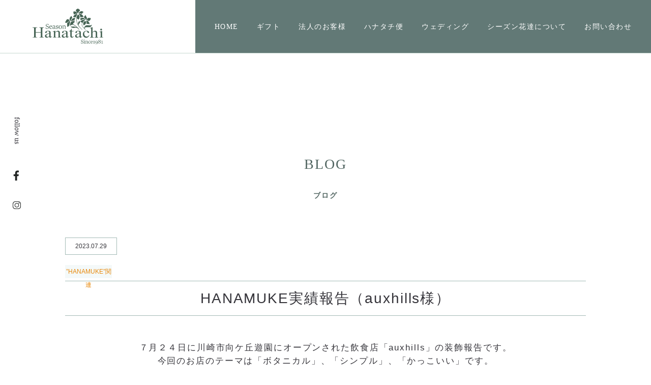

--- FILE ---
content_type: text/html; charset=UTF-8
request_url: https://hanatachi.com/blog/hanamuke%E5%AE%9F%E7%B8%BE%E5%A0%B1%E5%91%8A%EF%BC%88auxhills%E6%A7%98%EF%BC%89/
body_size: 10223
content:
<!DOCTYPE html>
<html dir="ltr" lang="ja" prefix="og: https://ogp.me/ns#">
<head>
<!-- Global site tag (gtag.js) - Google Analytics -->
<script async src="https://www.googletagmanager.com/gtag/js?id=UA-171524025-1"></script>
<script>
  window.dataLayer = window.dataLayer || [];
  function gtag(){dataLayer.push(arguments);}
  gtag('js', new Date());

  gtag('config', 'UA-171524025-1');
</script>
	
<meta charset="utf-8">
<meta http-equiv="X-UA-Compatible" content="IE=edge"/>
<meta name="viewport" content="width=device-width, initial-scale=1.0, maximum-scale=1">
<meta name="format-detection" content="telephone=no">

<meta name="copyright" content="&copy; hanatachi.com.All Rights Reserved" />
<link rel="stylesheet" href="https://hanatachi.com/wp-content/themes/hanatachi/css/reset.css">
<link rel="stylesheet" href="https://hanatachi.com/wp-content/themes/hanatachi/css/layout.css">
<link rel="stylesheet" href="https://hanatachi.com/wp-content/themes/hanatachi/css/nav.css">
<link rel="stylesheet" href="https://hanatachi.com/wp-content/themes/hanatachi/css/page.css?20230420">
<link rel="stylesheet" href="https://hanatachi.com/wp-content/themes/hanatachi/css/animate.css">
<!--[if lt IE 9]>
<script src="https://hanatachi.com/wp-content/themes/hanatachijs/html5shiv.js"></script>
<script src="http://ie7-js.googlecode.com/svn/version/2.1(beta4)/IE9.js"></script>
<script src="http://css3-mediaqueries-js.googlecode.com/svn/trunk/css3-mediaqueries.js"></script>
<![endif]--> 
<!-- /common_link -->

<link rel="shortcut icon" href="https://hanatachi.com/wp-content/uploads/2020/07/apple-touch-icon.png">
<link rel="apple-touch-icon" href="https://hanatachi.com/wp-content/uploads/2020/07/apple-touch-icon-180x180-1.png">
<link rel="icon" type="image/png" href="https://hanatachi.com/wp-content/uploads/2020/07/icon-192x192-1.png">
<script>
  FontAwesomeConfig = { searchPseudoElements: true };
</script>
<script type="text/javascript">
/* <![CDATA[ */
window.JetpackScriptData = {"site":{"icon":"","title":"シーズン花達","host":"xserver","is_wpcom_platform":false}};
/* ]]> */
</script>
	<style>img:is([sizes="auto" i], [sizes^="auto," i]) { contain-intrinsic-size: 3000px 1500px }</style>
	
		<!-- All in One SEO 4.8.5 - aioseo.com -->
		<title>HANAMUKE実績報告（auxhills様） - シーズン花達</title>
	<meta name="description" content="７月２４日に川崎市向ケ丘遊園にオープンされた飲食店「auxhills」の装飾報告です。 今回のお店のテーマは「" />
	<meta name="robots" content="max-image-preview:large" />
	<link rel="canonical" href="https://hanatachi.com/blog/hanamuke%e5%ae%9f%e7%b8%be%e5%a0%b1%e5%91%8a%ef%bc%88auxhills%e6%a7%98%ef%bc%89" />
	<meta name="generator" content="All in One SEO (AIOSEO) 4.8.5" />
		<meta property="og:locale" content="ja_JP" />
		<meta property="og:site_name" content="シーズン花達 - 東京都目黒区都立大学駅徒歩5分の花屋" />
		<meta property="og:type" content="article" />
		<meta property="og:title" content="HANAMUKE実績報告（auxhills様） - シーズン花達" />
		<meta property="og:description" content="７月２４日に川崎市向ケ丘遊園にオープンされた飲食店「auxhills」の装飾報告です。 今回のお店のテーマは「" />
		<meta property="og:url" content="https://hanatachi.com/blog/hanamuke%e5%ae%9f%e7%b8%be%e5%a0%b1%e5%91%8a%ef%bc%88auxhills%e6%a7%98%ef%bc%89" />
		<meta property="article:published_time" content="2023-07-28T22:43:51+00:00" />
		<meta property="article:modified_time" content="2023-07-28T23:07:12+00:00" />
		<meta property="article:publisher" content="https://www.facebook.com/SeasonHanatachi" />
		<meta name="twitter:card" content="summary" />
		<meta name="twitter:title" content="HANAMUKE実績報告（auxhills様） - シーズン花達" />
		<meta name="twitter:description" content="７月２４日に川崎市向ケ丘遊園にオープンされた飲食店「auxhills」の装飾報告です。 今回のお店のテーマは「" />
		<script type="application/ld+json" class="aioseo-schema">
			{"@context":"https:\/\/schema.org","@graph":[{"@type":"BreadcrumbList","@id":"https:\/\/hanatachi.com\/blog\/hanamuke%e5%ae%9f%e7%b8%be%e5%a0%b1%e5%91%8a%ef%bc%88auxhills%e6%a7%98%ef%bc%89#breadcrumblist","itemListElement":[{"@type":"ListItem","@id":"https:\/\/hanatachi.com#listItem","position":1,"name":"\u30db\u30fc\u30e0","item":"https:\/\/hanatachi.com","nextItem":{"@type":"ListItem","@id":"https:\/\/hanatachi.com\/blog\/#listItem","name":"\u30d6\u30ed\u30b0"}},{"@type":"ListItem","@id":"https:\/\/hanatachi.com\/blog\/#listItem","position":2,"name":"\u30d6\u30ed\u30b0","item":"https:\/\/hanatachi.com\/blog\/","nextItem":{"@type":"ListItem","@id":"https:\/\/hanatachi.com\/blog_category\/hanamuke%e4%ba%8b%e4%be%8b\/#listItem","name":"\u201dHANAMUKE\u201d\u95a2\u9023"},"previousItem":{"@type":"ListItem","@id":"https:\/\/hanatachi.com#listItem","name":"\u30db\u30fc\u30e0"}},{"@type":"ListItem","@id":"https:\/\/hanatachi.com\/blog_category\/hanamuke%e4%ba%8b%e4%be%8b\/#listItem","position":3,"name":"\u201dHANAMUKE\u201d\u95a2\u9023","item":"https:\/\/hanatachi.com\/blog_category\/hanamuke%e4%ba%8b%e4%be%8b\/","nextItem":{"@type":"ListItem","@id":"https:\/\/hanatachi.com\/blog\/hanamuke%e5%ae%9f%e7%b8%be%e5%a0%b1%e5%91%8a%ef%bc%88auxhills%e6%a7%98%ef%bc%89#listItem","name":"HANAMUKE\u5b9f\u7e3e\u5831\u544a\uff08auxhills\u69d8\uff09"},"previousItem":{"@type":"ListItem","@id":"https:\/\/hanatachi.com\/blog\/#listItem","name":"\u30d6\u30ed\u30b0"}},{"@type":"ListItem","@id":"https:\/\/hanatachi.com\/blog\/hanamuke%e5%ae%9f%e7%b8%be%e5%a0%b1%e5%91%8a%ef%bc%88auxhills%e6%a7%98%ef%bc%89#listItem","position":4,"name":"HANAMUKE\u5b9f\u7e3e\u5831\u544a\uff08auxhills\u69d8\uff09","previousItem":{"@type":"ListItem","@id":"https:\/\/hanatachi.com\/blog_category\/hanamuke%e4%ba%8b%e4%be%8b\/#listItem","name":"\u201dHANAMUKE\u201d\u95a2\u9023"}}]},{"@type":"Organization","@id":"https:\/\/hanatachi.com\/#organization","name":"\u30b7\u30fc\u30ba\u30f3\u82b1\u9054","description":"\u6771\u4eac\u90fd\u76ee\u9ed2\u533a\u90fd\u7acb\u5927\u5b66\u99c5\u5f92\u6b695\u5206\u306e\u82b1\u5c4b","url":"https:\/\/hanatachi.com\/","sameAs":["https:\/\/www.facebook.com\/SeasonHanatachi"]},{"@type":"WebPage","@id":"https:\/\/hanatachi.com\/blog\/hanamuke%e5%ae%9f%e7%b8%be%e5%a0%b1%e5%91%8a%ef%bc%88auxhills%e6%a7%98%ef%bc%89#webpage","url":"https:\/\/hanatachi.com\/blog\/hanamuke%e5%ae%9f%e7%b8%be%e5%a0%b1%e5%91%8a%ef%bc%88auxhills%e6%a7%98%ef%bc%89","name":"HANAMUKE\u5b9f\u7e3e\u5831\u544a\uff08auxhills\u69d8\uff09 - \u30b7\u30fc\u30ba\u30f3\u82b1\u9054","description":"\uff17\u6708\uff12\uff14\u65e5\u306b\u5ddd\u5d0e\u5e02\u5411\u30b1\u4e18\u904a\u5712\u306b\u30aa\u30fc\u30d7\u30f3\u3055\u308c\u305f\u98f2\u98df\u5e97\u300cauxhills\u300d\u306e\u88c5\u98fe\u5831\u544a\u3067\u3059\u3002 \u4eca\u56de\u306e\u304a\u5e97\u306e\u30c6\u30fc\u30de\u306f\u300c","inLanguage":"ja","isPartOf":{"@id":"https:\/\/hanatachi.com\/#website"},"breadcrumb":{"@id":"https:\/\/hanatachi.com\/blog\/hanamuke%e5%ae%9f%e7%b8%be%e5%a0%b1%e5%91%8a%ef%bc%88auxhills%e6%a7%98%ef%bc%89#breadcrumblist"},"image":{"@type":"ImageObject","url":"https:\/\/hanatachi.com\/wp-content\/uploads\/2023\/07\/IMG_5495.jpg","@id":"https:\/\/hanatachi.com\/blog\/hanamuke%e5%ae%9f%e7%b8%be%e5%a0%b1%e5%91%8a%ef%bc%88auxhills%e6%a7%98%ef%bc%89\/#mainImage","width":828,"height":511},"primaryImageOfPage":{"@id":"https:\/\/hanatachi.com\/blog\/hanamuke%e5%ae%9f%e7%b8%be%e5%a0%b1%e5%91%8a%ef%bc%88auxhills%e6%a7%98%ef%bc%89#mainImage"},"datePublished":"2023-07-29T07:43:51+09:00","dateModified":"2023-07-29T08:07:12+09:00"},{"@type":"WebSite","@id":"https:\/\/hanatachi.com\/#website","url":"https:\/\/hanatachi.com\/","name":"\u30b7\u30fc\u30ba\u30f3\u82b1\u9054","description":"\u6771\u4eac\u90fd\u76ee\u9ed2\u533a\u90fd\u7acb\u5927\u5b66\u99c5\u5f92\u6b695\u5206\u306e\u82b1\u5c4b","inLanguage":"ja","publisher":{"@id":"https:\/\/hanatachi.com\/#organization"}}]}
		</script>
		<!-- All in One SEO -->

	<style>img#wpstats{display:none}</style>
		</head>
<div id="loading">
	<div id="loading_logo"><img src="https://hanatachi.com/wp-content/themes/hanatachi/img/common/ logo_white.svg" alt="目黒区都立大学駅徒歩5分の花屋「シーズン花達」" class="full"/></div>
	<div class="spinner"></div>
</div>
<body class="drawer drawer--top" class="wp-singular blog-template-default single single-blog postid-1892 wp-theme-hanatachi">

<header>
  <button type="button" class="drawer-toggle drawer-hamburger fadein"><span class="drawer-hamburger-icon"></span></button>
  <nav class="drawer-nav clearfix">
    <div id="logo"><a href="https://hanatachi.com/"><img src="https://hanatachi.com/wp-content/themes/hanatachi/img/common/logo.svg" class="full fade" alt="東京都目黒区都立大学駅徒歩5分の花屋「シーズン花達」"/></a></div>
    <ul class="clearfix">
      <li><a href="https://hanatachi.com/"><span class="nav_text nav_eng">HOME</span></a></li>
      <li><a href="https://hanatachi.com/gift"><span class="nav_text">ギフト</span></a></li>
      <li><a href="https://hanatachi.com/for_business"><span class="nav_text">法人のお客様</span></a></li>
      <li><a href="https://hanatachi.com/regular_service"><span class="nav_text">ハナタチ便</span></a></li>
      <li><a href="https://hanatachi.com/wedding"><span class="nav_text">ウェディング</span></a></li>
      <li class="sp_display_on"><a href="https://hanatachi.com/school"><span class="nav_text">スクール</span></a></li>
      <li class="sp_display_on"><a href="https://hanatachi.com/rentalspace"><span class="nav_text">レンタルスペース</span></a></li>
      <li><a href="https://hanatachi.com/aboutus"><span class="nav_text">シーズン花達について</span></a></li>
      <li class="sp_display_on"><a href="https://hanatachi.com/designer"><span class="nav_text">デザイナー紹介</span></a></li>
      <li class="sp_display_on"><a href="https://hanatachi.com/delivery"><span class="nav_text">無料配達エリア</span></a></li>
      <li><a href="https://hanatachi.com/contact"><span class="nav_text">お問い合わせ</span></a></li>
      <li class="sp_display_on"><a href="https://hanatachi.com/privacy"><span class="nav_text">プライバシーポリシー</span></a></li>
    </ul>
    <div id="drower_sns">
      <div id="drower_facebook_icon"> <a href="https://www.facebook.com/SeasonHanatachi/" target="_blank">
        <svg viewBox="0 0 11 20">
          <path fill-rule="evenodd"  fill="rgb(32, 35, 34)"
 d="M10.429,11.155 L10.878,7.625 L7.432,7.625 L7.432,5.371 C7.432,4.349 7.711,3.652 9.156,3.652 L10.999,3.652 L10.999,0.495 C10.680,0.451 9.586,0.356 8.313,0.356 C5.657,0.356 3.838,2.001 3.838,5.022 L3.838,7.625 L0.833,7.625 L0.833,11.155 L3.838,11.155 L3.838,19.989 L7.493,19.990 L7.432,11.155 L10.429,11.155 Z"/>
        </svg>
        </a></div>
      <div id="drower_instagram_icon"> <a href="https://www.instagram.com/s.hanatachi1981/?hl=ja" target="_blank">
        <svg viewBox="0 0 16 15">
          <path fill-rule="evenodd"  fill="rgb(32, 35, 34)"
 d="M11.065,14.999 L4.934,14.999 C2.214,14.999 0.000,12.825 0.000,10.152 L0.000,4.845 C0.000,2.172 2.214,-0.002 4.934,-0.002 L11.065,-0.002 C13.785,-0.002 15.999,2.172 15.999,4.845 L15.999,10.152 C15.999,12.825 13.785,14.999 11.065,14.999 ZM14.902,4.845 C14.902,2.766 13.181,1.075 11.065,1.075 L4.934,1.075 C2.818,1.075 1.097,2.766 1.097,4.845 L1.097,10.152 C1.097,12.231 2.818,13.922 4.934,13.922 L11.065,13.922 C13.181,13.922 14.902,12.231 14.902,10.152 L14.902,4.845 ZM12.325,4.212 C11.821,4.212 11.413,3.811 11.413,3.316 C11.413,2.822 11.821,2.421 12.325,2.421 C12.828,2.421 13.236,2.822 13.236,3.316 C13.236,3.811 12.828,4.212 12.325,4.212 ZM7.999,11.814 C5.577,11.814 3.607,9.878 3.607,7.499 C3.607,5.119 5.577,3.184 7.999,3.184 C10.421,3.184 12.392,5.119 12.392,7.499 C12.392,9.878 10.421,11.814 7.999,11.814 ZM7.999,4.261 C6.182,4.261 4.704,5.713 4.704,7.499 C4.704,9.284 6.182,10.736 7.999,10.736 C9.817,10.736 11.295,9.284 11.295,7.499 C11.295,5.713 9.817,4.261 7.999,4.261 Z"/>
        </svg>
        </a></div>
    </div>
    <ul id="nav_bnr">
      <li><a href="https://crank-wedding.com/" target="_blank"><img src="https://hanatachi.com/wp-content/themes/hanatachi/img/common/bnr_crank.jpg" class="full" alt="映画のようにウェディングをプロデュース｜クランク・オリジナルウェディング"/></a></li>
      <li><a href="https://www.persimmon.or.jp/" target="_blank"><img src="https://hanatachi.com/wp-content/themes/hanatachi/img/common/bnr_presimmonhall.jpg" class="full" alt="めぐろパーシモンホール"/></a></li>
      <li><a href="https://hanatachi.hanatown.net/" target="_blank"><img src="https://hanatachi.com/wp-content/themes/hanatachi/img/common/bnr_onlineshop.jpg" class="full" alt="オンラインショップ"/></a></li>
    </ul>
  </nav>
</header><div id="side_nav">
  <ul>
    <li id="side_text" class="mincho">follow us</li>
    <li id="facebook_icon"> <a href="https://www.facebook.com/SeasonHanatachi/" target="_blank">
      <svg viewBox="0 0 11 20">
        <path fill-rule="evenodd"  fill="rgb(32, 35, 34)"
 d="M10.429,11.155 L10.878,7.625 L7.432,7.625 L7.432,5.371 C7.432,4.349 7.711,3.652 9.156,3.652 L10.999,3.652 L10.999,0.495 C10.680,0.451 9.586,0.356 8.313,0.356 C5.657,0.356 3.838,2.001 3.838,5.022 L3.838,7.625 L0.833,7.625 L0.833,11.155 L3.838,11.155 L3.838,19.989 L7.493,19.990 L7.432,11.155 L10.429,11.155 Z"/>
      </svg>
      </a></li>
    <div id="instagram_icon"> <a href="https://www.instagram.com/s.hanatachi1981/?hl=ja" target="_blank">
      <svg viewBox="0 0 16 15">
        <path fill-rule="evenodd"  fill="rgb(32, 35, 34)"
 d="M11.065,14.999 L4.934,14.999 C2.214,14.999 0.000,12.825 0.000,10.152 L0.000,4.845 C0.000,2.172 2.214,-0.002 4.934,-0.002 L11.065,-0.002 C13.785,-0.002 15.999,2.172 15.999,4.845 L15.999,10.152 C15.999,12.825 13.785,14.999 11.065,14.999 ZM14.902,4.845 C14.902,2.766 13.181,1.075 11.065,1.075 L4.934,1.075 C2.818,1.075 1.097,2.766 1.097,4.845 L1.097,10.152 C1.097,12.231 2.818,13.922 4.934,13.922 L11.065,13.922 C13.181,13.922 14.902,12.231 14.902,10.152 L14.902,4.845 ZM12.325,4.212 C11.821,4.212 11.413,3.811 11.413,3.316 C11.413,2.822 11.821,2.421 12.325,2.421 C12.828,2.421 13.236,2.822 13.236,3.316 C13.236,3.811 12.828,4.212 12.325,4.212 ZM7.999,11.814 C5.577,11.814 3.607,9.878 3.607,7.499 C3.607,5.119 5.577,3.184 7.999,3.184 C10.421,3.184 12.392,5.119 12.392,7.499 C12.392,9.878 10.421,11.814 7.999,11.814 ZM7.999,4.261 C6.182,4.261 4.704,5.713 4.704,7.499 C4.704,9.284 6.182,10.736 7.999,10.736 C9.817,10.736 11.295,9.284 11.295,7.499 C11.295,5.713 9.817,4.261 7.999,4.261 Z"/>
      </svg>
      </a></div>
  </ul>
</div>	
<div id="wrapper">
  <section class="space_middle">
    <div class="contents wow fadeInUp" data-wow-duration="0" data-wow-delay="0.4s">
      <h2 class="contents_heading mincho">BLOG</h2>
      <h3 class="contents_heading_sub">ブログ</h3>
      <div id="single" class="wow fadeInUp" data-wow-duration="1.0s" data-wow-delay="0.1s">
            <div id="date">2023.07.29</div>

		 <ul id="archive_category"><li><a href="https://hanatachi.com/blog_category/hanamuke%e4%ba%8b%e4%be%8b/">”HANAMUKE”関連</a></li></ul>
		  
		  
		  
		  
      <h3 id="heading">
        HANAMUKE実績報告（auxhills様）      </h3>
      <div id="text">
        <p style="text-align: center;">７月２４日に川崎市向ケ丘遊園にオープンされた飲食店「auxhills」の装飾報告です。</p>
<p style="text-align: center;">今回のお店のテーマは「ボタニカル」、「シンプル」、「かっこいい」です。</p>
<p style="text-align: center;">装飾も至ってシンプルに、ジャングルのようなシンボルツリーと流木を使った壁面装飾です。</p>
<p style="text-align: center;"><img fetchpriority="high" decoding="async" class="lazy lazy-hidden alignnone wp-image-1893" src="[data-uri]" data-lazy-type="image" data-lazy-src="https://hanatachi.com/wp-content/uploads/2023/07/IMG_7046-450x600.jpg" alt="" width="216" height="288" data-lazy-srcset="https://hanatachi.com/wp-content/uploads/2023/07/IMG_7046-450x600.jpg 450w, https://hanatachi.com/wp-content/uploads/2023/07/IMG_7046-750x1000.jpg 750w, https://hanatachi.com/wp-content/uploads/2023/07/IMG_7046-248x330.jpg 248w, https://hanatachi.com/wp-content/uploads/2023/07/IMG_7046-768x1024.jpg 768w, https://hanatachi.com/wp-content/uploads/2023/07/IMG_7046.jpg 828w" data-lazy-sizes="(max-width: 216px) 100vw, 216px" /><noscript><img fetchpriority="high" decoding="async" class="alignnone wp-image-1893" src="https://hanatachi.com/wp-content/uploads/2023/07/IMG_7046-450x600.jpg" alt="" width="216" height="288" srcset="https://hanatachi.com/wp-content/uploads/2023/07/IMG_7046-450x600.jpg 450w, https://hanatachi.com/wp-content/uploads/2023/07/IMG_7046-750x1000.jpg 750w, https://hanatachi.com/wp-content/uploads/2023/07/IMG_7046-248x330.jpg 248w, https://hanatachi.com/wp-content/uploads/2023/07/IMG_7046-768x1024.jpg 768w, https://hanatachi.com/wp-content/uploads/2023/07/IMG_7046.jpg 828w" sizes="(max-width: 216px) 100vw, 216px" /></noscript>              <img decoding="async" class="lazy lazy-hidden alignnone wp-image-1897" src="[data-uri]" data-lazy-type="image" data-lazy-src="https://hanatachi.com/wp-content/uploads/2023/07/IMG_7053-448x600.jpg" alt="" width="216" height="290" data-lazy-srcset="https://hanatachi.com/wp-content/uploads/2023/07/IMG_7053-448x600.jpg 448w, https://hanatachi.com/wp-content/uploads/2023/07/IMG_7053-746x1000.jpg 746w, https://hanatachi.com/wp-content/uploads/2023/07/IMG_7053-246x330.jpg 246w, https://hanatachi.com/wp-content/uploads/2023/07/IMG_7053-768x1029.jpg 768w, https://hanatachi.com/wp-content/uploads/2023/07/IMG_7053-1146x1536.jpg 1146w, https://hanatachi.com/wp-content/uploads/2023/07/IMG_7053.jpg 1504w" data-lazy-sizes="(max-width: 216px) 100vw, 216px" /><noscript><img decoding="async" class="alignnone wp-image-1897" src="https://hanatachi.com/wp-content/uploads/2023/07/IMG_7053-448x600.jpg" alt="" width="216" height="290" srcset="https://hanatachi.com/wp-content/uploads/2023/07/IMG_7053-448x600.jpg 448w, https://hanatachi.com/wp-content/uploads/2023/07/IMG_7053-746x1000.jpg 746w, https://hanatachi.com/wp-content/uploads/2023/07/IMG_7053-246x330.jpg 246w, https://hanatachi.com/wp-content/uploads/2023/07/IMG_7053-768x1029.jpg 768w, https://hanatachi.com/wp-content/uploads/2023/07/IMG_7053-1146x1536.jpg 1146w, https://hanatachi.com/wp-content/uploads/2023/07/IMG_7053.jpg 1504w" sizes="(max-width: 216px) 100vw, 216px" /></noscript></p>
<p><img decoding="async" class="lazy lazy-hidden alignnone wp-image-1894 aligncenter" src="[data-uri]" data-lazy-type="image" data-lazy-src="https://hanatachi.com/wp-content/uploads/2023/07/IMG_7045-450x600.jpg" alt="" width="201" height="268" data-lazy-srcset="https://hanatachi.com/wp-content/uploads/2023/07/IMG_7045-450x600.jpg 450w, https://hanatachi.com/wp-content/uploads/2023/07/IMG_7045-750x1000.jpg 750w, https://hanatachi.com/wp-content/uploads/2023/07/IMG_7045-248x330.jpg 248w, https://hanatachi.com/wp-content/uploads/2023/07/IMG_7045-768x1024.jpg 768w, https://hanatachi.com/wp-content/uploads/2023/07/IMG_7045.jpg 828w" data-lazy-sizes="(max-width: 201px) 100vw, 201px" /><noscript><img decoding="async" class="alignnone wp-image-1894 aligncenter" src="https://hanatachi.com/wp-content/uploads/2023/07/IMG_7045-450x600.jpg" alt="" width="201" height="268" srcset="https://hanatachi.com/wp-content/uploads/2023/07/IMG_7045-450x600.jpg 450w, https://hanatachi.com/wp-content/uploads/2023/07/IMG_7045-750x1000.jpg 750w, https://hanatachi.com/wp-content/uploads/2023/07/IMG_7045-248x330.jpg 248w, https://hanatachi.com/wp-content/uploads/2023/07/IMG_7045-768x1024.jpg 768w, https://hanatachi.com/wp-content/uploads/2023/07/IMG_7045.jpg 828w" sizes="(max-width: 201px) 100vw, 201px" /></noscript></p>
<p style="text-align: center;">&#x2b06;&#xfe0f; シンボルツリーはフィカス・アムステルダムキング（推定３m弱）</p>
<p style="text-align: center;"><img loading="lazy" decoding="async" class="lazy lazy-hidden alignnone wp-image-1896" src="[data-uri]" data-lazy-type="image" data-lazy-src="https://hanatachi.com/wp-content/uploads/2023/07/IMG_7036-600x450.jpg" alt="" width="324" height="243" data-lazy-srcset="https://hanatachi.com/wp-content/uploads/2023/07/IMG_7036-600x450.jpg 600w, https://hanatachi.com/wp-content/uploads/2023/07/IMG_7036-1000x750.jpg 1000w, https://hanatachi.com/wp-content/uploads/2023/07/IMG_7036-330x248.jpg 330w, https://hanatachi.com/wp-content/uploads/2023/07/IMG_7036-768x576.jpg 768w, https://hanatachi.com/wp-content/uploads/2023/07/IMG_7036-1536x1152.jpg 1536w, https://hanatachi.com/wp-content/uploads/2023/07/IMG_7036.jpg 2016w" data-lazy-sizes="auto, (max-width: 324px) 100vw, 324px" /><noscript><img loading="lazy" decoding="async" class="alignnone wp-image-1896" src="https://hanatachi.com/wp-content/uploads/2023/07/IMG_7036-600x450.jpg" alt="" width="324" height="243" srcset="https://hanatachi.com/wp-content/uploads/2023/07/IMG_7036-600x450.jpg 600w, https://hanatachi.com/wp-content/uploads/2023/07/IMG_7036-1000x750.jpg 1000w, https://hanatachi.com/wp-content/uploads/2023/07/IMG_7036-330x248.jpg 330w, https://hanatachi.com/wp-content/uploads/2023/07/IMG_7036-768x576.jpg 768w, https://hanatachi.com/wp-content/uploads/2023/07/IMG_7036-1536x1152.jpg 1536w, https://hanatachi.com/wp-content/uploads/2023/07/IMG_7036.jpg 2016w" sizes="auto, (max-width: 324px) 100vw, 324px" /></noscript>　　　 <img loading="lazy" decoding="async" class="lazy lazy-hidden alignnone wp-image-1895" src="[data-uri]" data-lazy-type="image" data-lazy-src="https://hanatachi.com/wp-content/uploads/2023/07/IMG_7057-450x600.jpg" alt="" width="182" height="243" data-lazy-srcset="https://hanatachi.com/wp-content/uploads/2023/07/IMG_7057-450x600.jpg 450w, https://hanatachi.com/wp-content/uploads/2023/07/IMG_7057-750x1000.jpg 750w, https://hanatachi.com/wp-content/uploads/2023/07/IMG_7057-248x330.jpg 248w, https://hanatachi.com/wp-content/uploads/2023/07/IMG_7057-768x1024.jpg 768w, https://hanatachi.com/wp-content/uploads/2023/07/IMG_7057-1152x1536.jpg 1152w, https://hanatachi.com/wp-content/uploads/2023/07/IMG_7057-1536x2048.jpg 1536w, https://hanatachi.com/wp-content/uploads/2023/07/IMG_7057-scaled.jpg 1920w" data-lazy-sizes="auto, (max-width: 182px) 100vw, 182px" /><noscript><img loading="lazy" decoding="async" class="alignnone wp-image-1895" src="https://hanatachi.com/wp-content/uploads/2023/07/IMG_7057-450x600.jpg" alt="" width="182" height="243" srcset="https://hanatachi.com/wp-content/uploads/2023/07/IMG_7057-450x600.jpg 450w, https://hanatachi.com/wp-content/uploads/2023/07/IMG_7057-750x1000.jpg 750w, https://hanatachi.com/wp-content/uploads/2023/07/IMG_7057-248x330.jpg 248w, https://hanatachi.com/wp-content/uploads/2023/07/IMG_7057-768x1024.jpg 768w, https://hanatachi.com/wp-content/uploads/2023/07/IMG_7057-1152x1536.jpg 1152w, https://hanatachi.com/wp-content/uploads/2023/07/IMG_7057-1536x2048.jpg 1536w, https://hanatachi.com/wp-content/uploads/2023/07/IMG_7057-scaled.jpg 1920w" sizes="auto, (max-width: 182px) 100vw, 182px" /></noscript></p>
<p style="text-align: center;">&#x2b06;&#xfe0f;本物の流木にアーティフィシャルで装飾しました。敢えて、流木が目立つデザインにしています。</p>
<p style="text-align: center;"><img loading="lazy" decoding="async" class="lazy lazy-hidden alignnone wp-image-1898" src="[data-uri]" data-lazy-type="image" data-lazy-src="https://hanatachi.com/wp-content/uploads/2023/07/IMG_7052-448x600.jpg" alt="" width="374" height="500" data-lazy-srcset="https://hanatachi.com/wp-content/uploads/2023/07/IMG_7052-448x600.jpg 448w, https://hanatachi.com/wp-content/uploads/2023/07/IMG_7052-746x1000.jpg 746w, https://hanatachi.com/wp-content/uploads/2023/07/IMG_7052-246x330.jpg 246w, https://hanatachi.com/wp-content/uploads/2023/07/IMG_7052-768x1029.jpg 768w, https://hanatachi.com/wp-content/uploads/2023/07/IMG_7052-1146x1536.jpg 1146w, https://hanatachi.com/wp-content/uploads/2023/07/IMG_7052.jpg 1504w" data-lazy-sizes="auto, (max-width: 374px) 100vw, 374px" /><noscript><img loading="lazy" decoding="async" class="alignnone wp-image-1898" src="https://hanatachi.com/wp-content/uploads/2023/07/IMG_7052-448x600.jpg" alt="" width="374" height="500" srcset="https://hanatachi.com/wp-content/uploads/2023/07/IMG_7052-448x600.jpg 448w, https://hanatachi.com/wp-content/uploads/2023/07/IMG_7052-746x1000.jpg 746w, https://hanatachi.com/wp-content/uploads/2023/07/IMG_7052-246x330.jpg 246w, https://hanatachi.com/wp-content/uploads/2023/07/IMG_7052-768x1029.jpg 768w, https://hanatachi.com/wp-content/uploads/2023/07/IMG_7052-1146x1536.jpg 1146w, https://hanatachi.com/wp-content/uploads/2023/07/IMG_7052.jpg 1504w" sizes="auto, (max-width: 374px) 100vw, 374px" /></noscript></p>
<p style="text-align: center;">&#x2b06;&#xfe0f;今回も沢山の方々よりご支援賜りました。</p>
<p style="text-align: center;">開店される方もお花を贈りたい方もお花を装飾できる僕たちにとってもWin-Winのサービス</p>
<p style="text-align: center;"><a href="https://hanatachi.com/hanamuke/">HANAMUKE for Biz</a></p>
<p style="text-align: center;">ゴミを出さない環境にも配慮したサービスでもあります。</p>
<p style="text-align: center;">ご興味のある方は、お気軽にお問い合わせ下さい！！<br />
<a href="https://hanatachi.com/contact/">こちら</a></p>
<p>&nbsp;</p>
<p style="text-align: center;">改めて、導入して下さったauxhills オーナーの田島さんには感謝致します。</p>
<p style="text-align: center;"><a href="https://www.instagram.com/auxhills0724/">auxhills インスタグラム</a></p>
<p style="text-align: center;">
<img loading="lazy" decoding="async" class="lazy lazy-hidden alignnone wp-image-1899" src="[data-uri]" data-lazy-type="image" data-lazy-src="https://hanatachi.com/wp-content/uploads/2023/07/IMG_5495-600x370.jpg" alt="" width="393" height="242" data-lazy-srcset="https://hanatachi.com/wp-content/uploads/2023/07/IMG_5495-600x370.jpg 600w, https://hanatachi.com/wp-content/uploads/2023/07/IMG_5495-330x204.jpg 330w, https://hanatachi.com/wp-content/uploads/2023/07/IMG_5495-768x474.jpg 768w, https://hanatachi.com/wp-content/uploads/2023/07/IMG_5495.jpg 828w" data-lazy-sizes="auto, (max-width: 393px) 100vw, 393px" /><noscript><img loading="lazy" decoding="async" class="alignnone wp-image-1899" src="https://hanatachi.com/wp-content/uploads/2023/07/IMG_5495-600x370.jpg" alt="" width="393" height="242" srcset="https://hanatachi.com/wp-content/uploads/2023/07/IMG_5495-600x370.jpg 600w, https://hanatachi.com/wp-content/uploads/2023/07/IMG_5495-330x204.jpg 330w, https://hanatachi.com/wp-content/uploads/2023/07/IMG_5495-768x474.jpg 768w, https://hanatachi.com/wp-content/uploads/2023/07/IMG_5495.jpg 828w" sizes="auto, (max-width: 393px) 100vw, 393px" /></noscript></p>
      </div>
      </div>
      <ul class="bt_col wow fadeIn" data-wow-duration="1.5s" data-wow-delay="0.1s">
        <li>
          <div class="bt_single bt_nomal wow fadeInUp" data-wow-duration="0" data-wow-delay="0.4s"><a href="https://hanatachi.com/blog/"></a>ブログ一覧</div>
        </li>
      </ul>
    </div>
  </section>

  <footer>
    <div id="footer_inner" class="clearfix">
      <div id="footer_logo"><a href="https://hanatachi.com/"><img src="https://hanatachi.com/wp-content/themes/hanatachi/img/common/ logo_white.svg" alt="目黒区都立大学駅徒歩5分の花屋「シーズン花達」" class="full"/></a></div>
      <ul id="footer_nav">
        <li><a href="https://hanatachi.com/"><span class="nav_text nav_eng">HOME</span></a></li>
        <li><a href="https://hanatachi.com/gift"><span class="nav_text">ギフト</span></a></li>
        <li><a href="https://hanatachi.com/for_business"><span class="nav_text">法人のお客様</span></a></li>
        <li><a href="https://hanatachi.com/regular_service"><span class="nav_text">ハナタチ便</span></a></li>
        <li><a href="https://hanatachi.com/wedding"><span class="nav_text">ウェディング</span></a></li>
        <li><a href="https://hanatachi.com/school"><span class="nav_text">スクール</span></a></li>
        <li><a href="https://hanatachi.com/rentalspace"><span class="nav_text">レンタルスペース</span></a></li>
        <li><a href="https://hanatachi.com/aboutus"><span class="nav_text">シーズン花達について</span></a></li>
        <li><a href="https://hanatachi.com/designer"><span class="nav_text">デザイナー紹介</span></a></li>
        <li><a href="https://hanatachi.com/delivery"><span class="nav_text">無料配達エリア</span></a></li>
        <li><a href="https://hanatachi.com/contact"><span class="nav_text">お問い合わせ</span></a></li>
        <li><a href="https://hanatachi.com/privacy"><span class="nav_text">プライバシーポリシー</span></a></li>
      </ul>
      <ul id="footer_bnr">
        <li><a href="https://crank-wedding.com/" target="_blank"><img src="https://hanatachi.com/wp-content/themes/hanatachi/img/common/bnr_crank.jpg" class="full fade" alt="映画のようにウェディングをプロデュース｜クランク・オリジナルウェディング"/></a></li>
        <li><a href="https://www.persimmon.or.jp/" target="_blank"><img src="https://hanatachi.com/wp-content/themes/hanatachi/img/common/bnr_presimmonhall.jpg" class="full fade" alt="めぐろパーシモンホール"/></a></li>
        <li><a href="https://www.eflora.co.jp/shop/s-hanatachi/" target="_blank"><img src="https://hanatachi.com/wp-content/themes/hanatachi/img/common/bnr_eflora.jpg" class="full fade" alt="全国お花屋さんネットワーク　イーフローラ加盟店"/></a><!--<a href="https://hanatachi.hanatown.net/" target="_blank"><img src="https://hanatachi.com/wp-content/themes/hanatachi/img/common/bnr_hanatown.jpg" class="full fade" alt="花キューピットタウン（HANATOWN.net）"/></a>--></li>
      </ul>
      <div id="copyright">&copy; hanatachi.com.All Rights Reserved</div>
    </div>
  </footer>
</div>
<script type="speculationrules">
{"prefetch":[{"source":"document","where":{"and":[{"href_matches":"\/*"},{"not":{"href_matches":["\/wp-*.php","\/wp-admin\/*","\/wp-content\/uploads\/*","\/wp-content\/*","\/wp-content\/plugins\/*","\/wp-content\/themes\/hanatachi\/*","\/*\\?(.+)"]}},{"not":{"selector_matches":"a[rel~=\"nofollow\"]"}},{"not":{"selector_matches":".no-prefetch, .no-prefetch a"}}]},"eagerness":"conservative"}]}
</script>
<link rel='stylesheet' id='wp-block-library-css' href='https://c0.wp.com/c/6.8.3/wp-includes/css/dist/block-library/style.min.css' type='text/css' media='all' />
<style id='classic-theme-styles-inline-css' type='text/css'>
/*! This file is auto-generated */
.wp-block-button__link{color:#fff;background-color:#32373c;border-radius:9999px;box-shadow:none;text-decoration:none;padding:calc(.667em + 2px) calc(1.333em + 2px);font-size:1.125em}.wp-block-file__button{background:#32373c;color:#fff;text-decoration:none}
</style>
<link rel='stylesheet' id='mediaelement-css' href='https://c0.wp.com/c/6.8.3/wp-includes/js/mediaelement/mediaelementplayer-legacy.min.css' type='text/css' media='all' />
<link rel='stylesheet' id='wp-mediaelement-css' href='https://c0.wp.com/c/6.8.3/wp-includes/js/mediaelement/wp-mediaelement.min.css' type='text/css' media='all' />
<style id='jetpack-sharing-buttons-style-inline-css' type='text/css'>
.jetpack-sharing-buttons__services-list{display:flex;flex-direction:row;flex-wrap:wrap;gap:0;list-style-type:none;margin:5px;padding:0}.jetpack-sharing-buttons__services-list.has-small-icon-size{font-size:12px}.jetpack-sharing-buttons__services-list.has-normal-icon-size{font-size:16px}.jetpack-sharing-buttons__services-list.has-large-icon-size{font-size:24px}.jetpack-sharing-buttons__services-list.has-huge-icon-size{font-size:36px}@media print{.jetpack-sharing-buttons__services-list{display:none!important}}.editor-styles-wrapper .wp-block-jetpack-sharing-buttons{gap:0;padding-inline-start:0}ul.jetpack-sharing-buttons__services-list.has-background{padding:1.25em 2.375em}
</style>
<style id='global-styles-inline-css' type='text/css'>
:root{--wp--preset--aspect-ratio--square: 1;--wp--preset--aspect-ratio--4-3: 4/3;--wp--preset--aspect-ratio--3-4: 3/4;--wp--preset--aspect-ratio--3-2: 3/2;--wp--preset--aspect-ratio--2-3: 2/3;--wp--preset--aspect-ratio--16-9: 16/9;--wp--preset--aspect-ratio--9-16: 9/16;--wp--preset--color--black: #000000;--wp--preset--color--cyan-bluish-gray: #abb8c3;--wp--preset--color--white: #ffffff;--wp--preset--color--pale-pink: #f78da7;--wp--preset--color--vivid-red: #cf2e2e;--wp--preset--color--luminous-vivid-orange: #ff6900;--wp--preset--color--luminous-vivid-amber: #fcb900;--wp--preset--color--light-green-cyan: #7bdcb5;--wp--preset--color--vivid-green-cyan: #00d084;--wp--preset--color--pale-cyan-blue: #8ed1fc;--wp--preset--color--vivid-cyan-blue: #0693e3;--wp--preset--color--vivid-purple: #9b51e0;--wp--preset--gradient--vivid-cyan-blue-to-vivid-purple: linear-gradient(135deg,rgba(6,147,227,1) 0%,rgb(155,81,224) 100%);--wp--preset--gradient--light-green-cyan-to-vivid-green-cyan: linear-gradient(135deg,rgb(122,220,180) 0%,rgb(0,208,130) 100%);--wp--preset--gradient--luminous-vivid-amber-to-luminous-vivid-orange: linear-gradient(135deg,rgba(252,185,0,1) 0%,rgba(255,105,0,1) 100%);--wp--preset--gradient--luminous-vivid-orange-to-vivid-red: linear-gradient(135deg,rgba(255,105,0,1) 0%,rgb(207,46,46) 100%);--wp--preset--gradient--very-light-gray-to-cyan-bluish-gray: linear-gradient(135deg,rgb(238,238,238) 0%,rgb(169,184,195) 100%);--wp--preset--gradient--cool-to-warm-spectrum: linear-gradient(135deg,rgb(74,234,220) 0%,rgb(151,120,209) 20%,rgb(207,42,186) 40%,rgb(238,44,130) 60%,rgb(251,105,98) 80%,rgb(254,248,76) 100%);--wp--preset--gradient--blush-light-purple: linear-gradient(135deg,rgb(255,206,236) 0%,rgb(152,150,240) 100%);--wp--preset--gradient--blush-bordeaux: linear-gradient(135deg,rgb(254,205,165) 0%,rgb(254,45,45) 50%,rgb(107,0,62) 100%);--wp--preset--gradient--luminous-dusk: linear-gradient(135deg,rgb(255,203,112) 0%,rgb(199,81,192) 50%,rgb(65,88,208) 100%);--wp--preset--gradient--pale-ocean: linear-gradient(135deg,rgb(255,245,203) 0%,rgb(182,227,212) 50%,rgb(51,167,181) 100%);--wp--preset--gradient--electric-grass: linear-gradient(135deg,rgb(202,248,128) 0%,rgb(113,206,126) 100%);--wp--preset--gradient--midnight: linear-gradient(135deg,rgb(2,3,129) 0%,rgb(40,116,252) 100%);--wp--preset--font-size--small: 13px;--wp--preset--font-size--medium: 20px;--wp--preset--font-size--large: 36px;--wp--preset--font-size--x-large: 42px;--wp--preset--spacing--20: 0.44rem;--wp--preset--spacing--30: 0.67rem;--wp--preset--spacing--40: 1rem;--wp--preset--spacing--50: 1.5rem;--wp--preset--spacing--60: 2.25rem;--wp--preset--spacing--70: 3.38rem;--wp--preset--spacing--80: 5.06rem;--wp--preset--shadow--natural: 6px 6px 9px rgba(0, 0, 0, 0.2);--wp--preset--shadow--deep: 12px 12px 50px rgba(0, 0, 0, 0.4);--wp--preset--shadow--sharp: 6px 6px 0px rgba(0, 0, 0, 0.2);--wp--preset--shadow--outlined: 6px 6px 0px -3px rgba(255, 255, 255, 1), 6px 6px rgba(0, 0, 0, 1);--wp--preset--shadow--crisp: 6px 6px 0px rgba(0, 0, 0, 1);}:where(.is-layout-flex){gap: 0.5em;}:where(.is-layout-grid){gap: 0.5em;}body .is-layout-flex{display: flex;}.is-layout-flex{flex-wrap: wrap;align-items: center;}.is-layout-flex > :is(*, div){margin: 0;}body .is-layout-grid{display: grid;}.is-layout-grid > :is(*, div){margin: 0;}:where(.wp-block-columns.is-layout-flex){gap: 2em;}:where(.wp-block-columns.is-layout-grid){gap: 2em;}:where(.wp-block-post-template.is-layout-flex){gap: 1.25em;}:where(.wp-block-post-template.is-layout-grid){gap: 1.25em;}.has-black-color{color: var(--wp--preset--color--black) !important;}.has-cyan-bluish-gray-color{color: var(--wp--preset--color--cyan-bluish-gray) !important;}.has-white-color{color: var(--wp--preset--color--white) !important;}.has-pale-pink-color{color: var(--wp--preset--color--pale-pink) !important;}.has-vivid-red-color{color: var(--wp--preset--color--vivid-red) !important;}.has-luminous-vivid-orange-color{color: var(--wp--preset--color--luminous-vivid-orange) !important;}.has-luminous-vivid-amber-color{color: var(--wp--preset--color--luminous-vivid-amber) !important;}.has-light-green-cyan-color{color: var(--wp--preset--color--light-green-cyan) !important;}.has-vivid-green-cyan-color{color: var(--wp--preset--color--vivid-green-cyan) !important;}.has-pale-cyan-blue-color{color: var(--wp--preset--color--pale-cyan-blue) !important;}.has-vivid-cyan-blue-color{color: var(--wp--preset--color--vivid-cyan-blue) !important;}.has-vivid-purple-color{color: var(--wp--preset--color--vivid-purple) !important;}.has-black-background-color{background-color: var(--wp--preset--color--black) !important;}.has-cyan-bluish-gray-background-color{background-color: var(--wp--preset--color--cyan-bluish-gray) !important;}.has-white-background-color{background-color: var(--wp--preset--color--white) !important;}.has-pale-pink-background-color{background-color: var(--wp--preset--color--pale-pink) !important;}.has-vivid-red-background-color{background-color: var(--wp--preset--color--vivid-red) !important;}.has-luminous-vivid-orange-background-color{background-color: var(--wp--preset--color--luminous-vivid-orange) !important;}.has-luminous-vivid-amber-background-color{background-color: var(--wp--preset--color--luminous-vivid-amber) !important;}.has-light-green-cyan-background-color{background-color: var(--wp--preset--color--light-green-cyan) !important;}.has-vivid-green-cyan-background-color{background-color: var(--wp--preset--color--vivid-green-cyan) !important;}.has-pale-cyan-blue-background-color{background-color: var(--wp--preset--color--pale-cyan-blue) !important;}.has-vivid-cyan-blue-background-color{background-color: var(--wp--preset--color--vivid-cyan-blue) !important;}.has-vivid-purple-background-color{background-color: var(--wp--preset--color--vivid-purple) !important;}.has-black-border-color{border-color: var(--wp--preset--color--black) !important;}.has-cyan-bluish-gray-border-color{border-color: var(--wp--preset--color--cyan-bluish-gray) !important;}.has-white-border-color{border-color: var(--wp--preset--color--white) !important;}.has-pale-pink-border-color{border-color: var(--wp--preset--color--pale-pink) !important;}.has-vivid-red-border-color{border-color: var(--wp--preset--color--vivid-red) !important;}.has-luminous-vivid-orange-border-color{border-color: var(--wp--preset--color--luminous-vivid-orange) !important;}.has-luminous-vivid-amber-border-color{border-color: var(--wp--preset--color--luminous-vivid-amber) !important;}.has-light-green-cyan-border-color{border-color: var(--wp--preset--color--light-green-cyan) !important;}.has-vivid-green-cyan-border-color{border-color: var(--wp--preset--color--vivid-green-cyan) !important;}.has-pale-cyan-blue-border-color{border-color: var(--wp--preset--color--pale-cyan-blue) !important;}.has-vivid-cyan-blue-border-color{border-color: var(--wp--preset--color--vivid-cyan-blue) !important;}.has-vivid-purple-border-color{border-color: var(--wp--preset--color--vivid-purple) !important;}.has-vivid-cyan-blue-to-vivid-purple-gradient-background{background: var(--wp--preset--gradient--vivid-cyan-blue-to-vivid-purple) !important;}.has-light-green-cyan-to-vivid-green-cyan-gradient-background{background: var(--wp--preset--gradient--light-green-cyan-to-vivid-green-cyan) !important;}.has-luminous-vivid-amber-to-luminous-vivid-orange-gradient-background{background: var(--wp--preset--gradient--luminous-vivid-amber-to-luminous-vivid-orange) !important;}.has-luminous-vivid-orange-to-vivid-red-gradient-background{background: var(--wp--preset--gradient--luminous-vivid-orange-to-vivid-red) !important;}.has-very-light-gray-to-cyan-bluish-gray-gradient-background{background: var(--wp--preset--gradient--very-light-gray-to-cyan-bluish-gray) !important;}.has-cool-to-warm-spectrum-gradient-background{background: var(--wp--preset--gradient--cool-to-warm-spectrum) !important;}.has-blush-light-purple-gradient-background{background: var(--wp--preset--gradient--blush-light-purple) !important;}.has-blush-bordeaux-gradient-background{background: var(--wp--preset--gradient--blush-bordeaux) !important;}.has-luminous-dusk-gradient-background{background: var(--wp--preset--gradient--luminous-dusk) !important;}.has-pale-ocean-gradient-background{background: var(--wp--preset--gradient--pale-ocean) !important;}.has-electric-grass-gradient-background{background: var(--wp--preset--gradient--electric-grass) !important;}.has-midnight-gradient-background{background: var(--wp--preset--gradient--midnight) !important;}.has-small-font-size{font-size: var(--wp--preset--font-size--small) !important;}.has-medium-font-size{font-size: var(--wp--preset--font-size--medium) !important;}.has-large-font-size{font-size: var(--wp--preset--font-size--large) !important;}.has-x-large-font-size{font-size: var(--wp--preset--font-size--x-large) !important;}
:where(.wp-block-post-template.is-layout-flex){gap: 1.25em;}:where(.wp-block-post-template.is-layout-grid){gap: 1.25em;}
:where(.wp-block-columns.is-layout-flex){gap: 2em;}:where(.wp-block-columns.is-layout-grid){gap: 2em;}
:root :where(.wp-block-pullquote){font-size: 1.5em;line-height: 1.6;}
</style>
<link rel='stylesheet' id='contact-form-7-css' href='https://hanatachi.com/wp-content/plugins/contact-form-7/includes/css/styles.css?ver=6.1' type='text/css' media='all' />
<script type="text/javascript" id="wpcf7-redirect-script-js-extra">
/* <![CDATA[ */
var wpcf7_redirect_forms = {"1765":{"page_id":"108","external_url":"","use_external_url":"","open_in_new_tab":"","http_build_query":"","http_build_query_selectively":"","http_build_query_selectively_fields":"","delay_redirect":"0","after_sent_script":"","thankyou_page_url":"https:\/\/hanatachi.com\/order_thanks\/"},"1637":{"page_id":"105","external_url":"","use_external_url":"","open_in_new_tab":"","http_build_query":"","http_build_query_selectively":"","http_build_query_selectively_fields":"","delay_redirect":"0","after_sent_script":"","thankyou_page_url":"https:\/\/hanatachi.com\/contact_thanks\/"},"107":{"page_id":"108","external_url":"","use_external_url":"","open_in_new_tab":"","http_build_query":"","http_build_query_selectively":"","http_build_query_selectively_fields":"","delay_redirect":"0","after_sent_script":"","thankyou_page_url":"https:\/\/hanatachi.com\/order_thanks\/"},"5":{"page_id":"105","external_url":"","use_external_url":"","open_in_new_tab":"","http_build_query":"","http_build_query_selectively":"","http_build_query_selectively_fields":"","delay_redirect":"0","after_sent_script":"","thankyou_page_url":"https:\/\/hanatachi.com\/contact_thanks\/"}};
/* ]]> */
</script>
<script type="text/javascript" src="https://hanatachi.com/wp-content/plugins/cf7-redirection/js/wpcf7-redirect-script.js" id="wpcf7-redirect-script-js"></script>
<script type="text/javascript" src="https://c0.wp.com/c/6.8.3/wp-includes/js/dist/hooks.min.js" id="wp-hooks-js"></script>
<script type="text/javascript" src="https://c0.wp.com/c/6.8.3/wp-includes/js/dist/i18n.min.js" id="wp-i18n-js"></script>
<script type="text/javascript" id="wp-i18n-js-after">
/* <![CDATA[ */
wp.i18n.setLocaleData( { 'text direction\u0004ltr': [ 'ltr' ] } );
/* ]]> */
</script>
<script type="text/javascript" src="https://hanatachi.com/wp-content/plugins/contact-form-7/includes/swv/js/index.js?ver=6.1" id="swv-js"></script>
<script type="text/javascript" id="contact-form-7-js-translations">
/* <![CDATA[ */
( function( domain, translations ) {
	var localeData = translations.locale_data[ domain ] || translations.locale_data.messages;
	localeData[""].domain = domain;
	wp.i18n.setLocaleData( localeData, domain );
} )( "contact-form-7", {"translation-revision-date":"2025-06-27 09:47:49+0000","generator":"GlotPress\/4.0.1","domain":"messages","locale_data":{"messages":{"":{"domain":"messages","plural-forms":"nplurals=1; plural=0;","lang":"ja_JP"},"This contact form is placed in the wrong place.":["\u3053\u306e\u30b3\u30f3\u30bf\u30af\u30c8\u30d5\u30a9\u30fc\u30e0\u306f\u9593\u9055\u3063\u305f\u4f4d\u7f6e\u306b\u7f6e\u304b\u308c\u3066\u3044\u307e\u3059\u3002"],"Error:":["\u30a8\u30e9\u30fc:"]}},"comment":{"reference":"includes\/js\/index.js"}} );
/* ]]> */
</script>
<script type="text/javascript" id="contact-form-7-js-before">
/* <![CDATA[ */
var wpcf7 = {
    "api": {
        "root": "https:\/\/hanatachi.com\/wp-json\/",
        "namespace": "contact-form-7\/v1"
    },
    "cached": 1
};
/* ]]> */
</script>
<script type="text/javascript" src="https://hanatachi.com/wp-content/plugins/contact-form-7/includes/js/index.js?ver=6.1" id="contact-form-7-js"></script>
<script type="text/javascript" src="https://hanatachi.com/wp-content/plugins/bj-lazy-load/js/bj-lazy-load.min.js?ver=2" id="BJLL-js"></script>
<script type="text/javascript" id="jetpack-stats-js-before">
/* <![CDATA[ */
_stq = window._stq || [];
_stq.push([ "view", JSON.parse("{\"v\":\"ext\",\"blog\":\"77648306\",\"post\":\"1892\",\"tz\":\"9\",\"srv\":\"hanatachi.com\",\"j\":\"1:14.8\"}") ]);
_stq.push([ "clickTrackerInit", "77648306", "1892" ]);
/* ]]> */
</script>
<script type="text/javascript" src="https://stats.wp.com/e-202604.js" id="jetpack-stats-js" defer="defer" data-wp-strategy="defer"></script>

<div id="bnr_order">
<a href="https://hanatachi.com/order" class="bnr_order shadow fade"><img src="https://hanatachi.com/wp-content/themes/hanatachi/img/common/bnr_order.jpg" class="full" alt="ご注文はこちら"/></a>
</div>

<ul id="floating_btn">
  <div id="sp_business_hours" class="mincho">営業時間：9時 〜 18時 | 火曜日定休</div>
  <li><a href="tel:0337175538"><img src="https://hanatachi.com/wp-content/themes/hanatachi/img/common/icon_tel.svg" alt="" class="full" id="sp_bt_tel"/></a></li>
  <li><a href="https://hanatachi.com/order"><img src="https://hanatachi.com/wp-content/themes/hanatachi/img/common/icon_order.svg" alt="" class="full" id="sp_bt_order"/></a></li>
</ul><script type="text/javascript" src="https://hanatachi.com/wp-content/themes/hanatachi/js/jquery.js"></script>
<script type="text/javascript" src="https://hanatachi.com/wp-content/themes/hanatachi/js/common.js"></script>
<script type="text/javascript" src="https://hanatachi.com/wp-content/themes/hanatachi/js/page.js"></script>
<script type="text/javascript" src="https://hanatachi.com/wp-content/themes/hanatachi/js/wow.js"></script>
<script type="text/javascript" src="https://hanatachi.com/wp-content/themes/hanatachi/js/jquery-inertiaScroll.js"></script>

<link rel="stylesheet" href="https://hanatachi.com/wp-content/themes/hanatachi/css/drawer.css">
<script type="text/javascript" src="https://hanatachi.com/wp-content/themes/hanatachi/js/drawer.js"></script>
<script type="text/javascript" src="https://hanatachi.com/wp-content/themes/hanatachi/js/iscroll.js"></script>
<script>
$(function() {
	$('.drawer').drawer();
});
	
new WOW().init();

$(window).on('load',function() {

  $(".box").inertiaScroll({
    parent: $("#wrapper")
  });

  $(".box").each(function(){
    var speed = $(this).data("speed");
    var height = $(this).height() + "px";
    $(this).css("line-height",height).text(speed);
  });

});
</script><script type="speculationrules">
{"prefetch":[{"source":"document","where":{"and":[{"href_matches":"\/*"},{"not":{"href_matches":["\/wp-*.php","\/wp-admin\/*","\/wp-content\/uploads\/*","\/wp-content\/*","\/wp-content\/plugins\/*","\/wp-content\/themes\/hanatachi\/*","\/*\\?(.+)"]}},{"not":{"selector_matches":"a[rel~=\"nofollow\"]"}},{"not":{"selector_matches":".no-prefetch, .no-prefetch a"}}]},"eagerness":"conservative"}]}
</script>
</body>
</html>

--- FILE ---
content_type: text/css
request_url: https://hanatachi.com/wp-content/themes/hanatachi/css/reset.css
body_size: 942
content:
@charset "utf-8";
/* CSS Document */

/*
html5doctor.com Reset Stylesheet
v1.4
2009-07-27
Author: Richard Clark - http://richclarkdesign.com
*/

html, body, div, span, object, iframe,
h1, h2, h3, h4, h5, h6, p, blockquote, pre,
abbr, address, cite, code,
del, dfn, em, img, ins, kbd, q, samp,
small, strong, sub, sup, var,
b, i,
dl, dt, dd, ol, ul, li,
fieldset, form, label, legend,
table, caption, tbody, tfoot, thead, tr, th, td,
article, /*aside,*/ dialog, figure, /*footer,*/ header,
hgroup, menu,/* nav,*/ section,
time, mark, audio, video {
	margin:0;
	padding:0;
	border:0;
	outline:0;
	font-size:98%;
	vertical-align:baseline;
	/*background:transparent;*/
}
/*body {line-height:1;}*/

article, /*aside,*/ dialog, figure, /*footer,*/ header,
hgroup, nav, section {
	display:block;
}


nav ul{list-style:none;}

blockquote, q {quotes:none;}

blockquote:before, blockquote:after,
q:before, q:after {content:'';content:none;}

a {
	margin:0;
	padding:0;
	border:0;
	font-size:100%;
	vertical-align:baseline;
	background:transparent;
}

ins {
	background-color:#ff9;
	color:#000;
	text-decoration:none;
}

mark {
	background-color:#ff9;
	color:#000;
	font-style:italic;
	font-weight:bold;
}

del {
	text-decoration: line-through;
}

abbr[title], dfn[title] {
	border-bottom:1px dotted #000;
	cursor:help;
}

table {
	border-collapse:collapse;
	border-spacing:0;
}

hr {
    display:block;
    height:1px;
    border:0;
    border-top:1px solid #cccccc;
    margin:1em 0;
    padding:0;
}

input, select {
	vertical-align:middle;
}


ul{
	list-style: none;
}
ol{
	/*list-style-position:outside;*/
}
ol li{
	list-style-position:outside;
	margin-left:2em;
	padding:0 0em 2em 0;
}
ol .kanji{
	list-style-type: cjk-ideographic;
	margin-left:2em;
	padding:0 0em 2em 0;
}

--- FILE ---
content_type: text/css
request_url: https://hanatachi.com/wp-content/themes/hanatachi/css/layout.css
body_size: 11248
content:
@charset "UTF-8";

@font-face {
font-family:'origin';
src:url("../fonts/shingo_bold.eot");
src:url("../fonts/shingo_bold.eot?#iefix") format("embedded-opentype"),
url("../fonts/shingo_bold.woff") format("woff"),
url("../fonts/shingo_bold.ttf") format("truetype"),
url("../fonts/shingo_bold.svg#origin") format("svg");
}


html{overflow-x:hidden;overflow-y:auto;scroll-behavior:smooth;-webkit-scroll-behavior:smooth;}
body{font-family: -apple-system, BlinkMacSystemFont, Roboto, "游ゴシック体", YuGothic, "Yu Gothic Medium", sans-serif;font-feature-settings: "pkna" 1;font-size:120%;font-weight:500;line-height:140%;color:#35343a;padding:0; margin:0;position:relative;letter-spacing:0.1em;-webkit-font-smoothing: antialiased;-moz-osx-font-smoothing: grayscale;background-color:#FFFFFF;}


.navfixed {position:fixed;top:0;width:100%;z-index:10000;}

.mincho{font-family: 游明朝,"Yu Mincho",YuMincho,"Hiragino Mincho ProN","Hiragino Mincho Pro",HGS明朝E,メイリオ,Meiryo,serif;font-weight:100;}

.smooth{text-align:100%;margin:0;padding:0;}

.fontcolor_red{color:#ff4e31;}
.fontcolor_orange{color:#ff5628;}
.fontcolor_green{color:#4bc106;}
.fontcolor_blue{color:#005eea;}
.fontcolor_pink{color:#ff013d;}

.fontsize_heading{font-family: YuGothic, "Yu Gothic", sans-serif;font-size:250%;font-weight:900;margin-bottom:50px;}
.fontsize_large{font-size:190%;}
.fontsize_middle{font-size:140%;}
.fontsize_small{font-size:80%;}
.fontsize_min{font-size:75%;}

.weight_500{font-weight:500;}
.weight_700{font-weight:700;}
.weight_900{font-weight:900;}

.text_right{text-align:right;}
.text_center{text-align:center;}
.text_underline{background:linear-gradient(transparent 60%, #f5f6f3 60%);display:inline-block;}
.text_letterspacing{letter-spacing:0.1em;}


.list{margin-left:15px;list-style:disc;list-style-position:outside;}


.shadow{box-shadow: 0 8px 23px 0 rgba(0, 0, 0, .3);}



.sp_display_off{display:block;}
@media screen and (max-width:1024px) {
.sp_display_off{display:none;}
}

.sp_display_on{display:none!important;}
@media screen and (max-width:1024px) {
.sp_display_on{display:block!important;}
}

.list_type_disc li{margin:0 auto 10px 15px;list-style:disc;list-style-position:outside;}
.list_type_disc li:last-child{margin:0 auto 0 15px;}
.list_type_circle{margin:0 auto 20px auto;list-style:circle;}


video{width:100%;margin:0;padding:0;}



.clearfix:after {visibility: hidden;display: block;font-size: 0;content: " ";clear: both;height: 0;}
* html .clearfix {zoom: 1; } /* IE6 */
*:first-child+html .clearfix {zoom: 1; } /* IE7 */

.letter-spacing_0{letter-spacing:0;}
.left{text-align:left;}
.center{text-align:center!important;text-align:-webkit-center!important;vertical-align:middle;}

select {text-align:-moz-center;text-align:-webkit-center;}


img{vertical-align:middle;border-style:none;}
.img_left{float:left;}
.img_right{float:right;}
.image_horizontal{width:100%;margin:50px auto;}
.full{width:100%;max-width:100%;height:auto;}

a:link{color:#e8880a;text-decoration:underline;}
a:visited{color:#e8880a;text-decoration:underline;}
a:hover{color:#516561;text-decoration:none;}
a:active{color:#516561;text-decoration:none;}

.link_hover_none a:link{color:#3b4047;text-decoration:none;}
.link_hover_none a:visited{color:#3b4047;text-decoration:none;}
.link_hover_none a:hover{color:#3b4047;text-decoration:none;}
.link_hover_none a:active{color:#3b4047;text-decoration:none;}


.cursor,
.follower {
  border-radius: 50%;
  position: absolute;
  top: 0;
  left: 0;
  pointer-events: none;
  z-index:2147483647;
}

.cursor {
  width: 8px;
  height: 8px;
  background-color: #000;
  z-index: 1001;
}


.space_top{margin:100px auto 0 auto;}
.space_top_min{margin:40px auto 0 auto;}
.space_top_middle{margin:200px auto 0 auto;}
.space_top_wide{margin:300px auto 0 auto;}
.space_top_innner{margin:120px auto 0 auto;}
.space_middle{margin:200px auto;}
.space_bottom{margin-bottom:40px;padding-bottom:100px;}
.space_bottom_min{padding-bottom:40px;}
.space_bottom_middle{padding-bottom:200px;}
.space_bottom_wide{padding-bottom:300px;}

.space_bottom_25{margin-bottom:25px;}
.space_bottom_30{margin-bottom:30px;}




.fade {-webkit-transition: 0.3s ease-in-out;-moz-transition: 0.3s ease-in-out;-o-transition: 0.3s ease-in-out;transition: 0.3s ease-in-out;}
.fade:hover {opacity: 0.7;filter: alpha(opacity=70);}

.fadein{animation: 2s fadeIn;}
@keyframes fadeIn {
  0% {opacity: 0}
  100% {opacity: 1}
}

@media screen and (max-width:1024px) {
.space_top_middle{margin:100px auto 0 auto;}
.space_middle{margin:100px auto;}
.space_bottom_wide{padding-bottom:150px;}
}

.youtube{position:relative;width:100%;padding-top:56.25%;}
.youtube iframe {position:absolute;top:0;right:0;width:100%;height:100%;}


/*Loader
----------------------------*/
#loading {
  width: 100vw;
  height: 100vh;
  transition: all 1s;
  background-color: #fef4e8;
  position: fixed;
  top: 0;
  left: 0;
  z-index:2147483646!important;

  background: linear-gradient(0deg, #fffbf6, #efdbc4);
/*  background-size: 400% 400%;*/

  -webkit-animation: load_bg 12s ease infinite;
  -moz-animation: load_bg 12s ease infinite;
  animation: load_bg 12s ease infinite;
}
/*.css-selector {
    background: linear-gradient(0deg, #fffbf6, #e8d0b2);
    background-size: 400% 400%;

    -webkit-animation: AnimationName 30s ease infinite;
    -moz-animation: AnimationName 30s ease infinite;
    animation: AnimationName 30s ease infinite;
}*/

@-webkit-keyframes load_bg {
    0%{background-position:51% 0%}
    50%{background-position:50% 100%}
    100%{background-position:51% 0%}
}
@-moz-keyframes load_bg {
    0%{background-position:51% 0%}
    50%{background-position:50% 100%}
    100%{background-position:51% 0%}
}
@keyframes load_bg {
    0%{background-position:51% 0%}
    50%{background-position:50% 100%}
    100%{background-position:51% 0%}
}

.spinner {
  width: 100px;
  height: 100px;
  margin: 1% auto 0 auto;
  background-color: #fff;
  border-radius: 100%;
  animation: sk-scaleout 1.0s infinite ease-in-out;
}

@keyframes sk-scaleout {
  0% {
    transform: scale(0);
  } 100% {
    transform: scale(1.0);
    opacity: 0;
  }
}


.loaded {
  opacity: 0;
  visibility: hidden;
}

#loading_logo{max-width:200px;margin:20% auto 0 auto;}
/*.gallery {
  display: grid;
  gap: .5rem;
  grid-template-columns: repeat(auto-fit, minmax(200px, 1fr));
}
img {
  width: 100%;
  height: 200px;
  object-fit: cover;
}
*/










header{width:100%;margin:0 auto;padding:0 0 0 0;display:block;background-color:rgba(255,255,255,1);z-index:227483647!important;position:sticky;top: 0;}
.is-fixed{position:fixed;top:0;left:0;z-index:247483647!important;width:100%;}



footer{width:100%;color:#ffffff;/*min-height:700px;*/height:auto;word-wrap:break-word;letter-spacing:0;margin:0 auto 0 auto;padding-bottom:300px;clear:both;display:block;background-color:#627976;}

footer a:link{color:#ffffff!important;text-decoration:none!important;}
footer a:visited{color:#ffffff!important;text-decoration:none!important;}
footer a:hover{color:#ffe71f!important;text-decoration:none!important;}
footer a:active{color:#ffe71f!important;text-decoration:none!important;}

footer #footer_inner{max-width:1200px;margin:0 auto;padding:25px 0;}
footer #footer_inner #footer_logo{max-width:140px;margin:25px auto 35px auto;}
footer #footer_inner ul#footer_nav{width:100%;margin:20px auto 50px auto;float:right;display:flex;flex-direction:row;flex-wrap:wrap;justify-content:space-between;}
footer #footer_inner ul#footer_nav li{font-size:70%;font-weight:500;line-height:100%;margin:0;padding:0;flex-grow:1;text-align:center;}
footer #footer_inner ul#footer_nav li + li{border-left:1px solid #ffffff;}

footer #footer_inner ul#footer_bnr{max-width:850px;width:100%;margin:60px auto 50px auto;display:flex;flex-direction:row;flex-wrap:wrap;justify-content:space-between;}
footer #footer_inner ul#footer_bnr li{max-width:250px;margin:0 auto;}
footer #footer_inner #copyright{font-size:70%;text-align:center;width:100%;}

ul#floating_btn{display:none;}
ul#floating_btn li{display:none;position:relative;}
ul#floating_btn li a{position:absolute;top:0;left:0;height:100%;width:100%;transition:all .5s ease;background-color:#57575f;}
ul#floating_btn li:hover a{color:#35343a;background-color:#424248;}


@media only screen and (max-width:1600px) {
footer{padding-bottom:300px;}
footer #footer_inner{width:90%;}
}


@media screen and (max-width:1400px) {
#copyright{text-align:center;max-width:90%;margin:0 auto;}
}

@media screen and (max-width:1024px) {
footer{padding-bottom:180px;}
footer #footer_inner ul#footer_nav{display:none;}
footer #footer_inner ul#footer_bnr{max-width:100%;width:100%;margin:20px auto 20px auto;}
footer #footer_inner ul#footer_bnr li{max-width:30%;}
	
ul#floating_btn{width:100%;display:flex;flex-direction:row;flex-wrap:wrap;justify-content:space-between;position:fixed;bottom:0;left:0;z-index:83247!important;/*z-index:1113183247!important;*/}
ul#floating_btn li{display:block;width:49.9%;height:50px;padding:4% 0;text-align:center;position:relative;}
ul#floating_btn li + li {border-left: 0.5% solid #FFFFFF;}
ul#floating_btn #sp_business_hours{font-size:110%;color:#FFFFFF;width:100%;text-align:center;padding:15px 0;background-color:#47474e;}
ul#floating_btn #sp_bt_tel{max-width:12%;position:absolute;top:0;right:0;bottom:0;left:0;margin:auto;}
ul#floating_btn #sp_bt_order{max-width:24%;position:absolute;top:0;right:0;bottom:0;left:0;margin:auto;}
ul#floating_btn #sp_bt_mail{max-width:17%;position:absolute;top:0;right:0;bottom:0;left:0;margin:auto;}
ul#floating_btn #sp_bt_calendar{max-width:17%;position:absolute;top:0;right:0;bottom:0;left:0;margin:auto;}
}
	

@media screen and (max-width:768px) {
footer{padding-bottom:240px;}
}







/*Contents
----------------------------*/
#scroll{}
#wrapper{position:relative;display: block;}

#wrapper #bg_1{max-width:640px;position:absolute;top:6%;left:-6%;z-index:-999;}
#wrapper #bg_2{max-width:400px;position:absolute;top:53%;right:-5%;z-index:-999;}
#wrapper #bg_3{max-width:645px;position:absolute;top:20%;left:-6%;z-index:-999;}
#wrapper #bg_4{max-width:645px;position:absolute;top:33%;right:-5%;z-index:-999;}
#wrapper #bg_5{max-width:645px;position:absolute;top:30%;left:-6%;z-index:-999;}
#wrapper #bg_6{max-width:645px;position:absolute;top:50%;right:-5%;z-index:-999;}


@media only screen and (max-width:1600px) {
#wrapper #bg_1{max-width:500px;top:4%;left:-3%;}
#wrapper #bg_2{max-width:350px;top:53%;right:-10%;}
#wrapper #bg_3{max-width:500px;top:20%;left:-6%;}
#wrapper #bg_4{max-width:500px;top:33%;right:-10%;}
#wrapper #bg_5{max-width:500px;top:30%;left:-6%;}
#wrapper #bg_6{max-width:500px;top:50%;right:-10%;}
}

@media only screen and (max-width:1400px) {
#wrapper #bg_1{max-width:400px;top:3%;left:-13%;}
#wrapper #bg_2{max-width:300px;top:53%;right:-14%;}
#wrapper #bg_3{max-width:450px;top:20%;left:-6%;}
#wrapper #bg_4{max-width:450px;top:33%;right:-10%;}
#wrapper #bg_5{max-width:450px;top:30%;left:-6%;}
#wrapper #bg_6{max-width:450px;top:50%;right:-10%;}
}

@media only screen and (max-width:1024px) {
#wrapper #bg_1{max-width:400px;top:4%;left:-13%;}
#wrapper #bg_2{max-width:300px;top:50%;right:-15%;}
#wrapper #bg_3{max-width:400px;top:20%;left:-6%;}
#wrapper #bg_4{max-width:400px;top:33%;right:-10%;}
#wrapper #bg_5{max-width:400px;top:30%;left:-6%;}
#wrapper #bg_6{max-width:400px;top:50%;right:-10%;}
}

@media only screen and (max-width:768px) {
#wrapper #bg_1{max-width:250px;top:5.5%;left:-25%;}
#wrapper #bg_2{max-width:250px;top:69%;right:-25%;}
#wrapper #bg_3{max-width:160px;top:7%;left:-10%;}
#wrapper #bg_4{max-width:160px;top:13%;right:-16%;}
#wrapper #bg_5{max-width:160px;top:6%;left:-16%;}
#wrapper #bg_6{max-width:160px;top:10%;right:-20%;}
}





.bg_white{padding:80px 0;}
.bg_gray{padding:80px 0;background-color:#f2f2f4;}
.bg_skin{padding:150px 0;background-color:#fef4e8;}
.bg_green{padding:150px 0;background-color:#627976;}

@media only screen and (max-width:1024px) {
.bg_white{padding:80px 0;}
.bg_gray{padding:80px 0;background-color:#f2f2f4;}
.bg_skin{padding:80px 0;background-color:#fef4e8;}
.bg_green{padding:80px 0;background-color:#627976;}
}
@media screen and (max-width:768px) {
.bg_white{padding:40px 0;}
.bg_gray{padding:40px 0;}
.bg_skin{padding:40px 0;}
.bg_green{padding:40px 0;}
}

.inner_bg_none{max-width:1200px;margin:0 auto;padding:80px 100px;box-sizing:content-box;}
.inner_bg_white{max-width:1200px;margin:0 auto;padding:80px 100px;box-sizing:content-box;background-color:#FFFFFF;}
.inner_bg_gray{max-width:1200px;margin:0 auto;padding:80px 100px;box-sizing:content-box;background-color:#f4f3f3;}

.contents{max-width:1200px;margin:0 auto 0 auto;position:relative;z-index:9999999;display: block;}
.contents_cover{padding:200px 0;}
.contents_top{max-width:1200px;margin:250px auto 0 auto;position:relative;z-index:9999999;}
.contents_col2{display:flex;flex-direction:row;flex-wrap:wrap;justify-content:space-between;align-items:center;}


.contents_col2 .image_400{max-width:400px;width:100%;}
.contents_col2 .image_500{max-width:500px;width:100%;}
.contents_col2 .image_550{max-width:550px;width:100%;}
.contents_col2 .image_600{max-width:600px;}
.contents_col2 .image_650{max-width:650px;}
.contents_col2 .image_700{max-width:700px;}

.contents_col2 .left_text{max-width:600px;width:100%;margin:0 auto 0 0;}
.contents_col2 .left_text .col2_inner_text{margin:0 auto 60px auto;}
.contents_col2 .right_text{max-width:500px;width:100%;margin:0 0 0 auto;}
.contents_col2 .right_text_short{max-width:500px;width:100%;margin:0 0 0 auto;}
.contents_col2 .right_text .col2_inner_text{margin:0 auto 60px auto;}

.contents_col2 .shop_text{max-width:650px;width:100%;margin:0 0 0 auto;}
.contents_col2 .shop_text .col2_inner_text{margin:0 auto 60px auto;}

ul.contents_col2_continue li{margin:0 auto 100px auto;display:flex;flex-direction:row;flex-wrap:wrap;justify-content:space-between;}
ul.contents_col2_continue li .left_image{width:20%;}
ul.contents_col2_continue li .left_image img{width:230px;}
ul.contents_col2_continue li .right_text{}
ul.contents_col2_continue li:last-child{margin:0 auto 0 auto;}

.contents_border{padding:30px;border:dashed 1px #232323;}
.contents_wide_image{max-width:1200px;max-height:550px;margin:0 auto 40px auto;-webkit-clip-path:inset(0);clip-path:inset(0);display:block;}


@media only screen and (max-width:1600px) {
.contents{max-width:80%;margin:0 auto 0 auto;}
.contents_top{max-width:90%;margin:150px auto 0 auto;}
.contents_col2 .left_text{max-width:500px;box-sizing:border-box;}
.contents_col2 .right_text{max-width:600px;box-sizing:border-box;}
.contents_col2 .right_text_short{max-width:600px;box-sizing:border-box;}
.contents_col2 .shop_text{max-width:600px;box-sizing:border-box;}
	
.contents_col2 .image_400{max-width:40%;}
.contents_col2 .image_500{max-width:40%;}
.contents_col2 .image_550{max-width:40%;}
.contents_col2 .image_600{max-width:40%;}
.contents_col2 .image_650{max-width:40%;}
.contents_col2 .image_700{max-width:40%;}	
}
@media only screen and (max-width:1400px) {
.contents_col2 .right_text_short{max-width:500px;width:100%;}
}
@media only screen and (max-width:1200px) {
.contents_col2 .left_image{width:25%;}
.contents_col2 .right_text{width:72%;}
.contents_col2 .shop_text{width:72%;}

ul.contents_col2_continue li .left_image{width:25%;}
ul.contents_col2_continue li .right_text{width:72%;}
ul.contents_col2_continue li .shop_text{width:72%;}
	
.inner_bg_white{max-width:100%;margin:0 auto;padding:40px 5%;}
.inner_bg_none{max-width:100%;margin:0 auto;padding:40px 5%;}
}

@media only screen and (max-width:1024px) {
.contents_col2 .left_image{width:50%;}
.contents_col2 .right_text{width:50%;}
.contents_col2 .right_text_short{width:50%;}
.contents_col2 .shop_text{width:50%;}
	
ul.contents_col2_continue li .left_image{width:50%;}
ul.contents_col2_continue li .right_text{width:50%;}
ul.contents_col2_continue li .shop_text{width:50%;}
	
.contents_col2 .image_400{max-width:40%;}
.contents_col2 .image_500{max-width:40%;}
.contents_col2 .image_550{max-width:40%;}
.contents_col2 .image_600{max-width:40%;}
.contents_col2 .image_650{max-width:40%;}
.contents_col2 .image_700{max-width:40%;}
}
@media only screen and (max-width:1000px) {
.contents{max-width:90%;}
}

@media only screen and (max-width:768px) {
.contents_col2{flex-direction:column;}
.contents_col2 .left_text{max-width:100%;margin:0 auto 0 auto;}
.contents_col2 .left_text .col2_inner_text{margin:0 auto 60px auto;}
.contents_col2 .right_text{max-width:100%;width:100%;margin:auto 0 0 auto;}
.contents_col2 .right_text .col2_inner_text{margin:60px auto 60px auto;}
	
.contents_col2 .right_text_short{max-width:100%;width:100%;margin:auto 0 0 auto;}
.contents_col2 .right_text_short .col2_inner_text{margin:20px auto 60px auto;}
	
.contents_col2 .shop_text{max-width:100%;width:100%;margin:50px 0 0 auto;}
.contents_col2 .shop_text .col2_inner_text{margin:0 auto 60px auto;}
	
.contents_col2 .image_400{max-width:60%;margin:0 auto;}
.contents_col2 .image_500{max-width:100%;}
.contents_col2 .image_550{max-width:100%;}
.contents_col2 .image_600{max-width:100%;}
.contents_col2 .image_650{max-width:100%;}
.contents_col2 .image_700{max-width:100%;}
}


/*.boder_text{margin:0 auto 70px auto;padding:0 1% 1% 1%;border-bottom:#9ea39d 1px solid;}

#page_main_image{margin:0 auto 50px auto;}
#page_main_bottom_text{margin:0 auto 130px auto;}
.page_left_image{max-width:600px;margin:0 100px 0 0;float:left;}
.page_left_image_text{max-width:700px;float:left;}
.page_left_image_text ul.list_text li{line-height:150%;list-style:disc;list-style-position:inherit;}

@media only screen and (max-width:1600px) {
.page_left_image{max-width:40%;margin:0 5% 0 0;}
.page_left_image_text{max-width:52%;float:right;}
}
@media only screen and (max-width:1000px) {
.page_left_image{max-width:100%;margin:0 auto 0 auto;float:none;}
.page_left_image_text{max-width:100%;margin:50px auto 0 auto;float:none;}
}
*/

/*image
----------------------------*/
#page_main_image{max-width:1700px;max-height:550px;margin:100px auto 130px auto;-webkit-clip-path:inset(0);clip-path:inset(0);}
#page_main_image img{position:relative;display:block;animation:page_main 2.5s ease;}

@keyframes page_main {
    0% {
        opacity:1;
        top:-100px;
    }
    100% {
        opacity:1;
        top:0;
    }
}

@media screen and (max-width:1700px) {
#page_main_image{max-width:90%;}
}

@media screen and (max-width:768px) {
#page_main_image{margin:30PX auto 100px auto;}
}


/*Heading
----------------------------*/

/*#page_heading{font-size:200%;font-weight: normal;margin:0 auto;padding:25px 50px;border-top:3px solid #fff;border-bottom:3px solid #fff;display:inline-block;}
page_heading_bg{color:#516561;text-align:center;padding:50px 0;background-color:#ffe500;}
.page_subheading{font-size:130%;color:#516561;margin:0 auto 30px auto;position:relative;}*/

.contents_heading{font-size:190%;text-align:center;color:#516561;line-height:130%;font-weight:500;margin:0 auto 30px 0;}
.contents_heading_sub{font-size:80%;text-align:center;color:#516561;margin:0 auto 70px 0;}

.contents_heading_left{font-size:190%;text-align:left;color:#516561;line-height:130%;font-weight:100;margin:100px auto 50px 0;}

.contents_page_heading{font-size:140%;text-align:left;color:#516561;line-height:100%;font-weight:100;margin:50px auto 50px 0;}
.contents_page_heading_sub{font-size:110%;text-align:left;color:#516561;line-height:100%;font-weight:100;margin:20px auto 20px 0;}

.contents_heading_border{font-size:190%;color: #000000;font-weight: normal; margin:0 auto;padding:25px 50px;border-top:3px solid #ffe500;border-bottom:3px solid #ffe500;display:inline-block;}
.contents_heading_border_bg{text-align:center;padding:100px 0 30px 0;}
.contents_heading_border_bg_topless{text-align:center;padding:0 0 30px 0;}

.contents_heading_border_comment{text-align:center;font-size:150%;line-height:140%;margin:0 auto 20px auto;padding:0 0 5px 0;}

.page_heading_line{color:#516561;font-size:140%;font-weight:100;line-height:100%;text-align:center;margin:0 auto 30px auto;padding:20px;border-top:#c6d8cf 1px solid;border-bottom:#c6d8cf 1px solid;}


@media only screen and (max-width:1400px) {
.contents_heading{font-size:160%;}
.contents_heading_border_bg{padding:0 0 0 0;}
}

@media only screen and (max-width:1024px) {
/*#page_heading{margin:0 auto 0 auto;}
.contents_heading{font-size:130%;line-height:120%;margin:0 auto 70px 0;}*/
}

@media only screen and (max-width:768px) {
.contents_heading{margin:0 auto 15px 0;}
.contents_heading_sub{margin:0 auto 30px auto;}
.contents_heading_left{font-size:160%;margin:100px auto 20px 0;border-bottom:#e5e6e4 1px solid;}
}


ul.circle_numbers_heading{font-size:140%;margin:0 auto 130px auto;counter-reset:number 0;}
ul.circle_numbers_heading li{width:100%;margin:0 auto 70px auto;padding:0 0 5px 0; border-bottom:#9ea39d 1px solid;display:flex;flex-direction:row;flex-wrap:wrap;/*justify-content:space-between;*/}
ul.circle_numbers_heading li .circle_numbers{color:#16bd94;display:inline-block;width:40px;height:40px;text-align:center;line-height:40px;margin:0 1% 0 0;border-radius:50%;border:solid 2px #16bd94;}
ul.circle_numbers_heading li .circle_numbers::before {counter-increment: number 1;content: counter(number);}
ul.circle_numbers_heading li .circle_numbers_heading_text{font-weight:700;line-height:160%;margin:0 auto 0 0;}
ul.circle_numbers_heading li .circle_numbers_heading_comment{font-size:70%;text-align:left;line-height:140%;width:100%;margin:30px 0 0 0;padding:0 20px 10px 20px;}


ul.circle_numbers_heading_inner{font-size:140%;margin:0 auto 0 auto;counter-reset:number 0;}
ul.circle_numbers_heading_inner li{width:100%;margin:0 auto 45px auto;padding:0 0 0 0; /*border-bottom:#9ea39d 1px solid;*/display:flex;flex-direction:row;/*flex-wrap:nowrap;*/justify-content:space-between;}
ul.circle_numbers_heading_inner li:last-child{margin:0 auto 0 auto;}
ul.circle_numbers_heading_inner li .circle_numbers_inner{color:#16bd94;display:inline-block;width:40px;height:40px;text-align:center;line-height:40px;margin:0 10px 0 0;border-radius:50%;border:solid 2px #16bd94;}
ul.circle_numbers_heading_inner li .circle_numbers_inner::before {counter-increment:number 1;content:counter(number);}
ul.circle_numbers_heading_inner li .circle_numbers_inner_heading_text{max-width:95%;font-weight:700;line-height:160%;margin:0 auto 0 0;}



ul.circle_numbers_bg_heading{font-size:140%;margin:0 auto 85px auto;padding:0 0 5px 0; border-bottom:#9ea39d 1px solid;counter-reset:number 0;display:flex;flex-direction:row;flex-wrap:wrap;justify-content:space-between;}
ul.circle_numbers_bg_heading li{letter-spacing:0;/*width:33%;*/margin:0 auto 1% 0;display:flex;flex-direction:row;flex-wrap:nowrap;justify-content:space-between;}
ul.circle_numbers_bg_heading li .circle_numbers_bg{color:#FFFFFF;display:inline-block;width:40px;height:40px;text-align:center;line-height:40px;margin:0 10px 0 auto;border-radius:50%;background-color:#16bd94;}
ul.circle_numbers_bg_heading li .circle_numbers_bg::before {counter-increment:number 1;content:counter(number);}
ul.circle_numbers_bg_heading li .circle_numbers_bg_heading_text{font-weight:700;line-height:160%;margin:0 auto 0 auto;}

@media only screen and (max-width:798px) {
ul.circle_numbers_heading li{flex-direction:column;}
ul.circle_numbers_heading li .circle_numbers{font-size:140%;width:70px;height:70px;line-height:70px;margin:0 auto 10px auto;}
ul.circle_numbers_heading li .circle_numbers_heading_text{margin:0 auto 0 auto;}
ul.circle_numbers_heading li .circle_numbers_heading_comment{font-size:70%;width:100%;margin:30px auto 0 auto;padding:0 0 10px 0;}
}


/*banner*/
#bnr_order{display:block;position:fixed;bottom:0;right:0;display:none;box-sizing:border-box;z-index:2147421147!important;}
.bnr_order{margin:0 auto 0 auto;padding:0 0 0 0;display:block;text-decoration:none;width:400px;/*position:relative;*/}

/*@media only screen and (max-width:1600px) {
.bnr_order{margin:0 auto 0 auto;padding:0 0 0 0;display:block;text-decoration:none;width:400px;position:relative;box-sizing:border-box;z-index:2147421147!important;}
}*/

@media screen and (max-width:1024px) {
#bnr_order{display:none;}
.bnr_order{display:none;}
.bnr_order img{display:none;}
}




/*SNS
----------------------------*/
.sns_left{width:87%;margin:250px auto 250px 0;}
.sns_left_min{width:87%;margin:150px auto 250px 0;}
.sns_left_bg{padding:80px 110px 110px 0;background-color:#3b4047;}
.sns_left_bg .contents_left_inner{color:#FFFFFF;text-align:center;width:1200px;margin:0 0 0 auto;}

ul.sns_col2{width:15%;margin:60px auto 0 auto;display:flex;flex-direction:row;flex-wrap:wrap;justify-content:space-between;}
ul.sns_col2 li{margin:0;}
ul.sns_col2 li#facebook{width:16px;margin:auto;}
ul.sns_col2 li#facebook path{
fill:#FFFFFF;
-webkit-transition: fill 0.3s ease-out;
-moz-transition: fill 0.3s ease-out;
-o-transition: fill 0.3s ease-out;
-ms-transition: fill 0.3s ease-out;
transition: fill 0.3s ease-out;
}
ul.sns_col2 li#facebook a:hover path{
fill:#fd5aac;
}

ul.sns_col2 li#instagram{width:30px;margin:auto;}
ul.sns_col2 li#instagram path{
fill:#FFFFFF;
-webkit-transition: fill 0.3s ease-out;
-moz-transition: fill 0.3s ease-out;
-o-transition: fill 0.3s ease-out;
-ms-transition: fill 0.3s ease-out;
transition: fill 0.3s ease-out;
}
ul.sns_col2 li#instagram a:hover path{
fill:#fd5aac;
}

@media only screen and (max-width:1024px) {
.sns_left{width:86%;margin:250px auto 150px auto;}
.sns_left_min{width:86%;margin:50px auto 150px auto;}
.sns_left_bg{padding:80px 0 80px 0;}
.sns_left_bg .contents_left_inner{width:100%;margin:0 auto 0 auto;}
}
@media only screen and (max-width:768px) {
.sns_left{width:86%;margin:150 auto 150 auto;}
.sns_left_min{width:86%;margin:0 auto 50px auto;}
.sns_left_bg{padding:30px 0 30px 0;}
ul.sns_col2{width:30%;margin:60px auto 0 auto;}
}


/*SNS
----------------------------*/
.line-scroll {
    letter-spacing: 0.1em;
    font-size:80%;
    position: absolute;
    z-index:2;
    left:42%;
	bottom:3%;
}

@media screen and (max-width:767px) {
.line-scroll {
	bottom:10%;
}
}
.line-scroll a {
    display: inline-block;
    line-height: 1;
    font-family: Bellefair, serif;
    color: #838b98;
    transition: .2s ease
}
.line-scroll a:hover {
    color: #838b98;
    opacity: .6
}
.line-scroll div {
    position: relative;
    top: 10px;
    -webkit-transform-origin: center center;
    transform-origin: center center;
    -webkit-transform: rotate(90deg);
    transform: rotate(90deg)
}
.line-scroll span {
    position: absolute;
    top: 20px;
    left: .5rem;
    width: 1px;
    height: 6.0rem;
    background: #eff2f2;
    display: block
}
.line-scroll span:before {
    content: ' ';
    width: 1px;
    height: 6.0rem;
    background: #838b98;
    display: block;
    -webkit-animation: LINE_ANIME 3s cubic-bezier(.77, 0, .175, 1) infinite;
    animation: LINE_ANIME 3s cubic-bezier(.77, 0, .175, 1) infinite
}
@keyframes LINE_ANIME {
0% {
-webkit-transform-origin:center top;
transform-origin:center top;
-webkit-transform:scaleY(0);
transform:scaleY(0)
}
40% {
-webkit-transform-origin:center top;
transform-origin:center top;
-webkit-transform:scaleY(1);
transform:scaleY(1)
}
60% {
-webkit-transform-origin:center bottom;
transform-origin:center bottom;
-webkit-transform:scaleY(1);
transform:scaleY(1)
}
100% {
-webkit-transform-origin:center bottom;
transform-origin:center bottom;
-webkit-transform:scaleY(0);
transform:scaleY(0)
}
}





/*Column
----------------------------*/
ul.contents_col3{margin:0 auto 0 auto;padding:0 0 50px 0;display:flex;flex-direction:row;flex-wrap:wrap;justify-content:space-between;}
ul.contents_col3::after{content:"";display:block;width:330px;}
ul.contents_col3 a:link{color:#ced6d5;text-decoration:none;}
ul.contents_col3 a:visited{color:#ced6d5;text-decoration:none;}
ul.contents_col3 a:hover{color:#ced6d5;text-decoration:underline;}
ul.contents_col3 a:active{color:#ced6d5;text-decoration:underline;}


ul.contents_col3 li{margin:0 auto 0 0;position:relative;}
ul.contents_col3 li.col_blog{width:350px;margin:0 0 0 0;background-color:#627976;}
ul.contents_col3 li.line_2{width:350px;margin:0 0 40px 0;background-color:#627976;}
ul.contents_col3 li.col_white{width:350px;margin:0 0 0 0;background-color:#ffffff;}
ul.contents_col3 li.col_beige{width:350px;margin:0 0 0 0;background-color:#e7e2d3;}

ul.contents_col3 li .col3_photo{width:100%;height:240px;margin:0 0 0 0;position:relative;overflow:hidden;}
ul.contents_col3 li .col3_photo img{
    margin: auto;
    position: absolute;
    top: 0;
    bottom: 0;
    left: 1px;
    right: 0;
    display: block;
    transition-duration: 0.3s;
}
ul.contents_col3 li .col3_photo img:hover{transform:scale(1.1);transition-duration:0.3s;opacity:0.6;cursor:pointer;}

ul.contents_col3 li .col3_date{font-size:70%;color:#ced6d5;margin:15px 15px 0 15px;}
ul.contents_col3 li .col3_text{font-size:90%;color:#ced6d5;margin:0 15px 15px 15px;}
ul.contents_col3 li .col3_text_single{font-size:90%;color:#ced6d5;margin:15px;}


ul.contents_col3 li .col3_type_min{font-size:70%;margin:0 15px 15px 15px;}
ul.contents_col3 li .col3_type_middle{margin:0 15px;}
ul.contents_col3 li .col3_type_wide{font-size:110%;margin:15px;}
ul.contents_col3 .col3_type_right{font-size:70%;width:100%;text-align:right;margin:15px 0 0 0;}
ul.contents_col3 .col3_type_left{font-size:80%;width:100%;text-align:left;margin:15px 0 0 0;}

@media screen and (max-width:1400px) {
ul.contents_col3 li.col_blog{width:30%;}
ul.contents_col3 li.line_2{width:30%;}
ul.contents_col3 li.col_white{width:30%;}
ul.contents_col3 li.col_beige{width:30%;}
ul.contents_col3 li .col3_photo{height:200px;}
}
@media screen and (max-width:1200px) {
ul.contents_col3 li .col3_photo{height:170px;}
}
@media screen and (max-width:1112px) {
/*ul.contents_col3{flex-wrap:nowrap;}*/
}
@media screen and (max-width:1024px) {
ul.contents_col3 li .col3_photo{height:150px;}
}
@media screen and (max-width:768px) {
ul.contents_col3{padding:0 0 30px 0;flex-direction:column;}
ul.contents_col3 li{margin:0 auto 0 auto;padding:0 0 0 0;}
ul.contents_col3 li.col_blog{width:100%;margin:0 auto 30px auto;}
ul.contents_col3 li.col_white{width:100%;margin:0 auto 30px auto;}
ul.contents_col3 li.col_beige{width:100%;margin:0 auto 30px auto;}
ul.contents_col3 li .col3_photo{height:230px;}
ul.contents_col3 li .col3_text{padding:0 0 0 0;}	
}



ul.contents_col3_line2{margin:0 auto 0 auto;padding:0 0 0 0;display:flex;flex-direction:row;flex-wrap:wrap;justify-content:space-between;}
ul.contents_col3_line2::after{content:"";display:block;width:330px;}

ul.contents_col3_line2 a:link{color:#ced6d5;text-decoration:none;}
ul.contents_col3_line2 a:visited{color:#ced6d5;text-decoration:none;}
ul.contents_col3_line2 a:hover{color:#ced6d5;text-decoration:none;}
ul.contents_col3_line2 a:active{color:#ced6d5;text-decoration:none;}

ul.contents_col3_line2 li{letter-spacing:0;color:#ced6d5;margin:0 auto 0 0;}
ul.contents_col3_line2 li.col_contents{width:330px;margin:0 0 50px 0;background-color:#627976;}


ul.contents_col3_line2 li .col3_type_min{font-size:70%;margin:0 15px 15px 15px;}
ul.contents_col3_line2 li .col3_type_middle{margin:0 15px 15px 15px;}
ul.contents_col3_line2 li .col3_type_wide{font-size:110%;margin:15px;}

ul.contents_col3_line2 li .col3_photo{width:100%;height:220px;margin:0 0 0 0;position:relative;overflow:hidden;}
ul.contents_col3_line2 li .col3_photo img{max-width:330px;height:auto; margin:auto;position:absolute;top:0;bottom:0;left:0;right:0;display:block;transition-duration:0.3s;}
ul.contents_col3_line2 li .col3_photo img:hover{transform:scale(1.1);transition-duration:0.3s;opacity: 0.6;cursor:pointer;}

ul.contents_col3_line2 li .col3_title{font-size:120%;color:#687e7b;text-align:center;padding:15px 0 5px 0;background-color:#fefefd;}
ul.contents_col3_line2 li .col3_title_min{font-size:70%;margin:0 auto;}
ul.contents_col3_line2 li .col3_date{font-size:70%;color:#ced6d5;margin:15px 15px 0 15px;}
ul.contents_col3_line2 li .col3_text{font-size:90%;color:#ced6d5;margin:0 15px 15px 15px;}
ul.contents_col3_line2 li .col3_text_single{font-size:90%;color:#ced6d5;margin:15px;}


/*@media screen and (max-width:1400px) {
ul.contents_col3_line2 li.col_blog{width:30%;}
ul.contents_col3_line2 li.line_2{width:30%;}
ul.contents_col3_line2 li.col_white{width:30%;}
ul.contents_col3_line2 li .col3_photo{height:200px;}
}
@media screen and (max-width:1200px) {
ul.contents_col3_line2 li .col3_photo{height:170px;}
}
@media screen and (max-width:1024px) {
ul.contents_col3_line2 li .col3_photo{height:150px;}
}*/
@media screen and (max-width:768px) {
ul.contents_col3_line2{padding:0 0 30px 0;}
ul.contents_col3_line2::after{content: "";display:block;width:50%;height:0;}		
ul.contents_col3_line2 li{margin:0 auto 0 auto;padding:0 0 0 0;}
ul.contents_col3_line2 li.col_contents{width:45%;margin:0 auto 30px auto;}
ul.contents_col3_line2 li .col3_photo{height:120px;}
ul.contents_col3_line2 li .col3_photo img{max-width:200px;}
ul.contents_col3_line2 li .col3_text{padding:0 0 0 0;}	
}






ul.contents_col4_line2{margin:0 auto 0 auto;padding:0 0 0 0;display:flex;flex-direction:row;flex-wrap:wrap;justify-content:space-between;}
ul.contents_col4_line2 li{margin:0 auto 0 0;}
ul.contents_col4_line2 a:link{color:#ced6d5;text-decoration:none!important;}
ul.contents_col4_line2 a:visited{color:#ced6d5;text-decoration:none!important;}
ul.contents_col4_line2 a:hover{color:#ced6d5;text-decoration:none!important;}
ul.contents_col4_line2 a:active{color:#ced6d5;text-decoration:none!important;}

ul.contents_col4_line2 li.col_contents{width:280px;margin:0 0 50px 0;background-color:#627976;}

ul.contents_col4_line2 li .col4_photo{width:100%;height:240px;margin:0 0 0 0;position:relative;overflow:hidden;}
ul.contents_col4_line2 li .col4_photo img{margin:auto;position:absolute;top:0;bottom:0;left:0;right:0;display:block;transition-duration:0.3s;}
ul.contents_col4_line2 li .col4_photo img:hover{transform:scale(1.1);transition-duration:0.3s;opacity: 0.6;cursor:pointer;}

ul.contents_col4_line2 li .col4_title{font-size:120%;color:#687e7b;text-align:center;padding:15px 0 5px 0;background-color:#fefefd;}
ul.contents_col4_line2 li .col4_title_min{font-size:70%;margin:0 auto;}
ul.contents_col4_line2 li .col4_date{font-size:70%;color:#ced6d5;margin:15px 15px 0 15px;}
ul.contents_col4_line2 li .col4_text{font-size:90%;color:#ced6d5;margin:0 15px 15px 15px;}
ul.contents_col4_line2 li .col4_text_single{font-size:80%;line-height:120%;color:#ced6d5;margin:15px;}


@media screen and (max-width:768px) {
ul.contents_col4_line2{padding:0 0 30px 0;}
ul.contents_col4_line2 li{margin:0 auto 0 auto;padding:0 0 0 0;}
ul.contents_col4_line2 li.col_contents{width:45%;margin:0 auto 30px auto;}
ul.contents_col4_line2 li .col4_photo{height:150px;}
ul.contents_col4_line2 li .col4_title{font-size:100%;letter-spacing:0;}
ul.contents_col4_line2 li .col4_text{padding:0 0 0 0;}	
}




ul.col4{width:100%;margin:0 auto 0 auto;padding:0 0 0 0;display:flex;flex-direction:row;flex-wrap:wrap;justify-content:flex-start;}
ul.col4 li{width:25%;margin:0 auto 0 0;}



@media only screen and (max-width:798px) {
ul.col4{padding:0 0 0 0;display:block;}
ul.col4 li{width:100%;margin:0 auto;}
}



/*archive
----------------------------*/
ul#archive_area{width:100%;padding:0;}
ul#archive_area li{width:100%;margin:0 auto 50px auto;display:-webkit-flex;display:flex;position:relative;}
ul#archive_area li a{display:block;position:absolute;top:0;left:0;width:100%;height:100%;} 

ul#archive_area li .archive_photo{width:150px;height:100px;float:left;overflow:hidden;position:relative;background:#f4f9f9;}
ul#archive_area li .archive_photo img{margin:auto;position:absolute;top:0;bottom:0;left:0;right:0;display:block;transition-duration:0.3s;}
ul#archive_area li .archive_photo img:hover{transform:scale(1.1);transition-duration:0.3s;opacity:0.6;cursor:pointer;}

ul#archive_area li ul#archive_category{width:100%;margin:0 auto 5px auto;display:-webkit-flex;display:flex;justify-content:flex-start;align-items:center!important;}
ul#archive_area li ul#archive_category li{font-size:70%;letter-spacing:0;width:7%;text-align:center;margin:0 0.5% 0 0;padding:13px 1% 13px 1%;background-color:#f4f9f9;;position:relative;}
ul#archive_area li ul#archive_category li a{position:absolute;top:0;left:0;height:100%;width:100%;text-decoration:none;display:block;}

ul#archive_area li .archive_text{color:#4f6b64;width:86%;margin:0 auto;padding:0 2%;float:left;}
ul#archive_area li .archive_text .archive_date{font-size:70%;text-align:left;line-height:100%;letter-spacing:0;max-width:100px;font-weight:900;margin:0 0 0 0;padding:10px 0;}
ul#archive_area li .archive_text .archivelist_heading{line-height:100%;font-weight:100;}

@media screen and (max-width:1500px) {
ul#archive_area li ul#archive_category li{width:30%;}
}

@media screen and (max-width:1024px) {
ul#archive_area li .archive_photo{width:120px;height:60px;}
}
@media only screen and (max-width:768px) {
ul#archive_area{display:flex;flex-direction:row;flex-wrap:wrap;justify-content:space-between;}
ul#archive_area li{width:45%;display:-webkit-block;display:block;}
ul#archive_area li .archive_photo{width:100%;height:150px;margin:0 auto 20px auto;}
ul#archive_area li .archive_text{width:100%;margin:0 auto 0 auto;padding:0 0;float:none;}
	
ul#archive_area li ul#archive_category li{width:50%;}
}



/*single
----------------------------*/
#single{width:100%;padding:0 0 5px 0;margin:0 auto 20px auto;}
#single h3{font-size:160%!important;font-weight:normal!important;line-height:100%;text-align:center;margin:0 auto 30px auto;padding:20px;border-top:#a3bab5 1px solid;border-bottom:#a3bab5 1px solid;}
#single img{text-align:center;max-width:800px;height:auto;margin:70px auto;display:block;}

#single ul#archive_category{width:100%;margin:0 auto 5px auto;display:-webkit-flex;display:flex;justify-content:flex-start;align-items: center!important;}
#single ul#archive_category li{font-size:70%;letter-spacing:0;width:7%;text-align:center;margin:0 0.5% 0 0;padding:13px 1% 13px 1%;background-color:#f4f9f9;;position:relative;}
#single ul#archive_category li a{position:absolute;top:0;left:0;height:100%;width:100%;text-decoration:none;display:block;}


#single #date{font-size:70%;line-height:100%;letter-spacing:0;max-width:100px;text-align:center;font-weight:normal;margin:0 0 20px 0;padding:10px 0;border: #a3bab5 1px solid;/*background-color:#e8d57a;*/}
#single #heading{font-size:200%;font-weight:900;margin:0 auto 50px auto;}
#single #text{width:100%;margin:0 auto 50px auto;padding:0 0 0 0;}


@media screen and (max-width:1000px) {
#single h3{font-size:140%;}
#single img{width:100%;}
}



/*tag
----------------------------*/
ul.bt_tag{width:100%;margin:0 auto 50px auto;display:flex;flex-direction:row;flex-wrap:wrap;justify-content:center;}
ul.bt_tag li{font-size:70%;height:20px; min-width:9%;white-space:nowrap;letter-spacing:0;text-align:center;margin:0 0.5% 10px 0;padding:5px 10px;background-color:#454142;;position:relative;border-radius:5px;}
ul.bt_tag li a{color:#FFFFFF;position:absolute;top:0;left:0;height:100%;width:100%;text-decoration:none;display:block;}
ul.bt_tag li a:hover{color:#454142;}
ul.bt_tag li:hover {background-color:#FFFFFF;}

@media screen and (max-width:1000px) {
ul.bt_tag li{font-size:80%;height:20px;min-width:20%;padding:5px 25px;}
}


/*search
----------------------------*/
#search_area{width:100%;margin:0 auto 50px auto;padding:15px 0;background-color:#627976;}
#search_area ul#search_area_inner{max-width:650px;margin:0 auto;display:flex;flex-direction:row;flex-wrap:wrap;justify-content:space-between;align-items:center;}
#search_area ul#search_area_inner li#search_text{font-size:100%;color:#FFFFFF;font-weight:100;vertical-align:middle;letter-spacing:0;width:25%;}
#search_area ul#search_area_inner li#search_input{font-size:100%;color:#FFFFFF;font-weight:100;letter-spacing:0;width:75%;}
/*#search_area ul#search_area_inner li#search_input input{width:70%;padding:5px 10px;}*/

@media screen and (max-width:1000px) {
#search_area ul#search_area_inner{width:90%;flex-direction:column;}
#search_area ul#search_area_inner li#search_text{width:100%;}
#search_area ul#search_area_inner li#search_input{margin:0 auto 0 auto;width:100%;}
}

.search {
  height:40px;
  margin:0 auto;
  background: #454142;
  background: rgba(0, 0, 0, 0.2);
  border-radius: 3px;
  border: 1px solid #fff;
  box-sizing: border-box;
}
.search input {
  max-width: 370px;
  padding: 10px 5px;
  float: left;
  color: #FFFFFF;
  font-weight: 100;
  border: 0;
  background: transparent;
  border-radius: 3px 0 0 3px;
}
.search input:focus {
  outline: 0;
  background: transparent;
}
.search button {
  position: relative;
  float: right;
  border: 0;
  padding: 0;
  cursor: pointer;font-size: 100%;
  height: 40px;
  width: 120px;
  color: #FFFFFF;
  background: transparent;
  border-left: 1px solid #fff;
  border-radius: 0 3px 3px 0;
}
.search button:hover {
  background: #fff;
  color: #444;
}
.search button:active {
  box-shadow: 0px 0px 12px 0px #e1e1e1;
}
.search button:focus {
  outline: 0;
}


#result{width:100%;text-align:center;margin:0 auto;padding:3% 0 0 0;}
#result_img{max-width:63px;margin:0 auto;padding:2% 0 2% 0;}


@media screen and (max-width:1400px) {
#search_area #search_area_inner{text-align:center;max-width:90%;}
#search_area #search_area_inner #search_text{max-width:100%;margin:0 auto 20px auto;float:none;display:block;}
#search_area #search_area_inner #search_input{max-width:100%;float:none;display:block;}
.search input {padding:3px 5px 0 5px;}
}

@media screen and (max-width:798px) {
.search button {
  width: 80px;
}
}


/*Pankuzu
----------------------------*/
#page_pan ul{max-width:1400px;margin:15px auto 0 auto;}
#page_pan ul li{color:#516561;font-size:80%;font-weight:900;letter-spacing:0;display:inline;list-style:none;}
#page_pan ul li:after{content: '>';padding: 0 3px;color:#516561;}
#page_pan ul li:last-child:after{content: '';}
#page_pan ul li a{text-decoration:none;color:#516561;}
#page_pan ulli a:hover{text-decoration: underline;}

@media screen and (max-width:1000px) {
#page_pan ul{display:none;}
}




/* tel_link
--------------------------------*/
@media (min-width: 798px) {
a[href*="tel:"] {
pointer-events: none;
cursor: default;
text-decoration: none;
}
}



/* button
--------------------------------*/
.bt_nomal{max-width:230px;}
.bt_middle{width:300px;}
.bt_page{width:420px;margin:100px auto;}
.bt_page_base{width:420px;margin:40px auto;}


.bt_space_top{margin:50px auto 0 auto;}
.bt_bottom_space{margin:0 auto 150px auto;}


.bt_single {
  font-size: 100%;
  font-weight: 500;
  position: relative;
  display: inline-block;
  padding:20px 40px;
  color:#516561;
  /*background-color:transparent;*/
  text-align: center!important;
  text-decoration: none;position:relative;-webkit-transition: all .3s;transition: all .3s;/*filter:drop-shadow(5px 5px 5px rgba(0,0,0,0.3));*/
  border-top: 1px solid #57575f;
  border-left: 1px solid #57575f;
  border-right: 1px solid #57575f;
  border-bottom: 1px solid #57575f;
  border-radius:5px;
  -webkit-border-radius:5px;
  -moz-border-radius:5px;
}
.bt_single::before,
.bt_single::after {
  position: absolute;
  top: -2px;
  right: -2px;
  bottom: -2px;
  left: -2px;
  z-index: 2;
  content: '';
  transition: all .3s;
  border-radius:5px;
  -webkit-border-radius:5px;
  -moz-border-radius:5px;
}
.bt_single::before {
  border-top: 2px solid #ffffff;
  border-bottom: 2px solid #ffffff;
  transform: scale(0, 1);
}
.bt_single::after {
  border-right: 2px solid #ffffff;
  border-left: 2px solid #ffffff;
  transform: scale(1, 0);
}
.bt_single:hover {
  color: #ffffff;
	background-color:#516561;
}
.bt_single:hover::after,
.bt_single:hover::before {
  transform: scale(1);
}

.bt_single a{
    z-index: 3;
    display: block;
    position: absolute;
    top: -1px;
    left: 1px;
    height: 100%;
    width: 100%;
}


.bt_single .bt_size_wide{width:600px;}

ul.bt_col{white-space: nowrap; margin:0 auto;display:flex;flex-direction:row;flex-wrap:wrap;justify-content:center;}
ul.bt_col li{margin:0 1%;}


ul.bt_col_left{margin:0 auto 0 0;display:flex;flex-direction:row;flex-wrap:wrap;justify-content:flex-start;}
ul.bt_col_left li{margin:0 1%;}


/*@media only screen and (max-width:798px) {
.bt_single{width:80%;}

ul.bt_col{margin:0 auto;display:flex;flex-direction:row;flex-wrap:wrap;justify-content:center;}
ul.bt_col li{margin:0 auto 20px auto;}
}*/
@media only screen and (max-width:768px) {
.bt_nomal{width:340px;/*width:400px;width:100%;*/box-sizing:border-box;}
.bt_middle{width:340px;box-sizing:border-box;}	
.bt_single{/*width:400px;*/margin:0 auto 10px auto; white-space:nowrap;}
/*ul.bt_col{margin:0 auto;flex-direction:row;}
ul.bt_col li{margin:0 auto;}*/
ul.bt_col{margin:0 auto;display:flex;flex-direction:row;flex-wrap:wrap;justify-content:center;}
ul.bt_col li{margin:0 auto 20px auto;}
	
ul.bt_col_left{margin:0 auto;display:flex;flex-direction:row;flex-wrap:wrap;justify-content:center;}
ul.bt_col_left li{margin:0 auto 20px auto;}
}



/* pagenation
--------------------------------*/
nav.navigation{;font-family:-apple-system, BlinkMacSystemFont, Roboto, "游ゴシック体", YuGothic, "Yu Gothic Medium", sans-serif;background:none;border-bottom:none;display:flex;justify-content:center}



.pagination {
	clear: both;
	margin:0 auto 50px auto;
	padding: 20px 0;
	position: relative;
	font-size: 14px;
	line-height: 14px;
	text-align: center;
}
.pagination-box {
	display: inline-block;
}
.pagination span, .pagination a {
	display: block;
	float: left;
	margin: 2px 2px 2px 0;
	padding: 10px 15px 10px 15px;
	text-decoration: none;
	width: auto;
	color: #fff; /* 通常の文字色 */
	background: #444141; /* 通常の背景色 */
}
.pagination a:hover{
	color: #fff; /* マウスホバー時の文字色 */
	background: #444141; /* マウスホバー時の背景色 */
}
.pagination .current{
	padding: 10px 15px 10px 15px;
	color: #3b4047; /* 現在のページの文字色 */
	background: #ebefef; /* 現在のページの背景色 */
}
@media only screen and (max-width: 413px) {
.pagination {
	font-size: 12px;
	line-height: 12px;
}
.pagination span, .pagination a {
	padding: 8px 10px 8px 10px;
}
.pagination .current{
	padding: 8px 10px 8px 10px;
}
}




/* table
--------------------------------*/
.tablecover{margin:100px auto;}

table{width:100%;margin:25px auto 25px auto;}
table th{/*width:25%;*/text-align:center;vertical-align:middle;padding:20px 2%;background-color:#efebe7;border:#ffffff 1px solid;}
table tr{text-align:left;vertical-align:middle;clear:both;}
table td{vertical-align:middle;padding:20px 2% 20px 2%;word-wrap: break-word;word-break: break-all;background-color:#f9f5ef;border:#ffffff 1px solid;}

table .w25{width:25%;}
table td br{display:block;}

table .td_text_center{text-align:center;}
table .td_text_left{text-align:left;padding:20px;}
table .number{text-align:center;font-size:150%;}
table .td_text_block{margin:0 auto 30px auto;}


table .inner_table{width:100%;margin:25px auto 25px auto;}
table .inner_table th{text-align:center;vertical-align:middle;width:30%;padding:20px 2%;background-color:#efece7;border:#ffffff 1px solid;}
table .inner_table tr{text-align:left;vertical-align:middle;clear:both;}
table .inner_table td{vertical-align:middle;padding:20px 2% 20px 2%;background-color:#f9f5ef;border:#ffffff 1px solid;}




table.table_center{width:100%;margin:0 auto 0 auto;}
table.table_center th{width:auto;text-align:center;vertical-align:middle;font-weight:700!important;padding:20px 2%;background-color:#f4f3f3;border:#d9d9d9 1px solid;}
table.table_center td{vertical-align:middle;text-align:center;width:auto;padding:20px 2%;background-color:#FFFFFF;border:#d9d9d9 1px solid;}


table.table_line{width:100%;margin:0 auto 0 auto;}
table.table_line tr{text-align:left!important;vertical-align:middle;clear:both;}
table.table_line tr:last-child{border-bottom:none;}
table.table_line th{text-align:left!important;width:20%;vertical-align:middle;font-weight:normal;padding:25px 0 25px 2%;border-bottom:#cfe0de 1px solid;background-color:transparent;border-top:none;border-left:none;border-right:none;box-sizing:border-box;}
table.table_line td{text-align:left!important;width:80%;padding:25px 0 25px 2%;border-bottom:#cfe0de 1px solid!important;border-top:none;border-left:none;border-right:none;background-color:transparent;box-sizing:border-box;}
/*table.table_line td br{display:none;}*/

table.table_line .td_text_center{text-align:center;}
table.table_line .td_text_left{text-align:left;padding:20px;}
table.table_line .number{text-align:center;font-size:150%;}

table.table_scroll{width:100%!important;margin:0 auto 0 auto;}
table.table_scroll table{display:block;overflow-x:scroll;white-space:nowrap;-webkit-overflow-scrolling:touch;}
table.table_scroll th{width:auto;text-align:center;vertical-align:middle;font-weight:700!important;padding:20px 2%;background-color:#f4f3f3;border:#d9d9d9 1px solid;}
table.table_scroll td{vertical-align:middle;text-align:center;width:auto;padding:20px 2%;background-color:#FFFFFF;border:#d9d9d9 1px solid;}


@media screen and (max-width:1000px) {
table{width:100%;margin:50px auto 0 auto;}
table th{text-align:center;width:100%;padding:15px 0 15px 0;display:block;border-bottom:none;}
table td{width:94%;margin:0;padding:15px 3% 15px 3%;display:block;}
table select.table_select{text-align:center;margin:0 auto;display:block;}

table .inner_table{width:100%;margin:0 auto 0 auto;}
table .inner_table th{text-align:center;width:100%;padding:15px 0 15px 0;display:block;border-bottom:none;}
table .inner_table td{width:94%;margin:0;padding:15px 3% 15px 3%;display:block;}
	
	
table.table_center{width:100%;margin:50px auto 0 auto;}
table.table_center th{text-align:center;width:100%;padding:15px 0 15px 0;display:block;;border-bottom:none;}
table.table_center td{text-align:center;width:94%;margin:0;padding:15px 3% 15px 3%;display:block;}

table.table_scroll th{padding:15px 0 15px 0;display:table-cell;}
table.table_scroll td{padding:15px 0 15px 0;display:table-cell;}

table.table_line{width:100%;margin:0 auto 0 auto;}
table.table_line th{text-align:center!important;width:100%;padding:15px 0 15px 0;display:block;background:#e9eff2;;border-bottom:none;}
table.table_line td{text-align:center;width:100%;padding:15px 0 15px 0;display:block;}
table.table_line td br{display:block;}
	
table .w25{width:100%;box-sizing:border-box;}
}





/* map
--------------------------------*/
.map_canvas{width:100%; position:relative;padding:0 0 35% 0;margin:0 auto 0 auto;height:100%;overflow:hidden;}
.map_canvas iframe{position:absolute;top:0;left:0;width:100%!important;height:100% !important;}

@media screen and (max-width:1000px) {
.map_canvas{width:100%;padding:0 0 55%;margin:0 auto 0 auto;}
}


/* form
--------------------------------*/
/*.submit_bt{width:30%;padding:10px;margin:30px auto 10px auto;cursor:hand;}*/
form {margin:0;padding:0;}
form div{padding:10px 20px;}
input{font-size:100%;border:#d7d0d0 1px solid;}
textarea{border:#d7d0d0 1px solid;}
#thanks_form{text-align:center;margin:150px auto;}
.form_text_answer{
	/*font-size:200%;*/
	width:60%;
	padding: 5px;
	zoom: 1;
}

.form_text, textarea, .dropdown{
	padding: 5px;
	zoom: 1;
}
.form_text_10{
	width:10%!important;
	padding: 5px;
}
.form_text_20{
	width:20%!important;
	padding: 5px;
}
.form_text_40{
	width:40%!important;
	padding: 5px;
}

.form_text_60{
	width:60%!important;
	padding: 5px;
}
.form_text_80{
	width:80%!important;
	padding: 5px;
}

	
/*.submit {
	padding: 4px 10px;
	color: #fff;
	cursor: pointer;
}*/

.LabelSelected,.RadioSelected {
	font-weight:normal;
	width:17%;
	padding:10px;
	padding: 5px;
	zoom: 1;
}



#formarea{}
#formarea table {width:100%;font-size:90%;border-collapse: collapse;background-color: #FFFFFF;}
#formarea th.t_top {border-top:#ffbe00 4px solid;}
#formarea th {color:#FFFFFF;font-weight:200;text-align:center;border-bottom:#dddddd 1px solid;border-left:#dddddd 1px solid;background:#5e5e5e;padding:10px;font-weight:normal;vertical-align: middle;}
#formarea td.t_top{border-top:#dddddd 1px solid;}
#formarea td{border-bottom:#dddddd 1px solid;border-right:#dddddd 1px solid;text-align:left;padding:10px;}

@media screen and (max-width:980px) {
#formarea{padding:0;margin:0;}
}

@media screen and (max-width:798px) {
.form_text_20{font-size:90%;width:22%!important;box-sizing:border-box;}
.form_text_40{font-size:90%;width:100%!important;box-sizing:border-box;}
.form_text_60{font-size:90%;width:100%!important;box-sizing:border-box;}
.form_text_80{font-size:90%;width:100%!important;box-sizing:border-box;}
.LabelSelected,.RadioSelected{width:100%!important;box-sizing:border-box;}

#formarea th.t_top {border:none;}
#formarea th{margin:0 auto 0 auto;padding:10px 0 10px 0;border:none;width:100%;display:block;}
#formarea th br{display:none;}
#formarea td.t_top {border-top:none;border-bottom:#e3e3e3 1px solid;}
#formarea td{width:93%;margin:0 auto 0 auto;display:block;border-right:none;}
}


/* 入力項目を見やすくする */
input.wpcf7-form-control.wpcf7-text,
textarea.wpcf7-form-control.wpcf7-textarea {
	width: 90%;
	/*padding: 10px 0 10px 0;*/
	font-size: 100%;
	font-weight: 100;
	padding: 1%;
	border: 1px solid #d0d5d8;
	/*border-radius: 3px;*/
}
textarea.wpcf7-form-control.wpcf7-textarea {
	height: 200px;
}

/* 必須項目の入力欄の色を変更する */
input.wpcf7-form-control.wpcf7-text.wpcf7-validates-as-required {
	background: rgba(255,255,255,1);
}

@media screen and (max-width:798px) {
input.wpcf7-form-control.wpcf7-text,
textarea.wpcf7-form-control.wpcf7-textarea {width: 100%;box-sizing: border-box;}
}	
	
	
.wpcf7 input[type="button"] {
	/*width:30%;
	font-size: 120%;
	color:#fff;
	padding:15px;
	margin:20px 2% 20px 2%;
	border:none;
	background:#35343a;
	transition:0.3s;
	cursor:pointer;
	text-align:-moz-center;
	text-align:-webkit-center;
	-webkit-appearance: none;*/
	font-size:120%;line-height:100%;text-align:center;color:#f6f9f9;width:260px;margin:30px auto;padding:20px 20px;background-color:#444141;border-radius:5px; position:relative;-webkit-transition: all .3s;transition: all .3s;text-align:-moz-center;text-align:-webkit-center;-webkit-appearance: none;cursor:pointer;
}

/* 送信ボタン */	
input.wpcf7c-btn-back,input.wpcf7-submit,input.wpcf7-confirm {
/*	width:30%;
	font-size: 120%;
	color:#fff;
	padding:15px;
	margin:20px 2% 20px 2%;
	border:none;
	background:#35343a;
	transition:0.3s;
	cursor:pointer;
	text-align:-moz-center;
	text-align:-webkit-center;
	-webkit-appearance: none;*/
	font-size:120%;line-height:100%;text-align:center;color:#f6f9f9;width:260px;margin:30px auto;padding:20px 20px;background-color:#444141;border-radius:5px; position:relative;-webkit-transition: all .3s;transition: all .3s;text-align:-moz-center;text-align:-webkit-center;-webkit-appearance: none;cursor:pointer;
}










/* エラーメッセージを見やすくする */
span.wpcf7-not-valid-tip,
.wpcf7-response-output.wpcf7-validation-errors {
	color: red;
	font-weight: 600;
}
/* エラーメッセージの上部を消去 */
div.screen-reader-response{
  display: none;
}


/* reCAPTCHA */
.grecaptcha-badge {
padding:0 auto auto 0;
}
@media only screen and (max-width:798px) {
.grecaptcha-badge {
    visibility: hidden;
    opacity: 0;
}
}

/* ローダー非表示 */
div.wpcf7 .ajax-loader {
    display: none !important;
}
.wpcf7-spinner {
    display: none !important;
}


/*Blog
----------------------------*/
/*.blog_details_data{margin:0 auto 20px 0;}
.blog_details_image{max-width:1200px;margin:0 auto 50px auto;}

#blog_details h3{font-size:180%;font-weight:100;line-height:100%;text-align:center;margin:0 auto 30px auto;padding:20px;border-top:#d9d9d9 1px solid;border-bottom:#d9d9d9 1px solid;}
#blog_details img{max-width:800px;margin:70px auto;display:block;}*/


--- FILE ---
content_type: text/css
request_url: https://hanatachi.com/wp-content/themes/hanatachi/css/nav.css
body_size: 2457
content:
@charset "UTF-8";

/*nav
----------------------------*/

nav{font-family: 游明朝,"Yu Mincho",YuMincho,"Hiragino Mincho ProN","Hiragino Mincho Pro",HGS明朝E,メイリオ,Meiryo,serif;max-width:1700px;font-size:82%;font-weight:500;letter-spacing:0.1em;margin:0 auto;padding:0;display:flex;flex-direction:row;flex-wrap:wrap;justify-content:space-between;align-items:center;border-bottom:1px solid #c6d8cf; background-color:rgba(255,255,255,1);position:relative;z-index:44!important;}

nav li a:link{color:#FFFFFF;text-decoration:none;display:block;padding:0;transition:all .2s ease-in;}
nav li a:visited{color:#FFFFFF;text-decoration:none;}
nav li a:hover{color:#f7cf2e;text-decoration:none;}
nav li a:active{color:#f7cf2e;text-decoration:none;}

nav #logo{width:139px;margin:0 0 0 0;padding:0 0 0 0;}
nav #tel{display:none;}


nav ul{width:70%;text-align:center;margin:0 0 0 auto;padding:45px 20px;display:flex;flex-direction:row;flex-wrap:wrap;justify-content:space-around;background-color:#627976;}
nav ul li{line-height:100%;list-style-type:none;flex-grow:1;text-align:center;}
nav ul li:hover{color:#20c5a4;}

nav ul#nav_bnr{display:none;}
nav ul#nav_bnr li{display:none;}

/*nav ul#sns{width:7%;float:right;padding:1.2% 0 0 0;display:flex;flex-direction:row;flex-wrap:wrap;justify-content:space-between;}
nav ul#sns li{background-color:transparent;cursor:pointer;}

nav ul#lang{width:15%;padding:12px 0 0 0;float:right;z-index:2147483646!important;position:relative;}
nav ul#lang a:link{text-decoration:none;}
nav ul#lang a:visited{text-decoration:none;}
nav ul#lang a:hover,a:active{text-decoration:none;}*/

@media screen and (max-width:1600px) {
nav{max-width:100%;}
nav #logo{margin:0 0 0 5%;}
nav ul{width:70%;flex-wrap:nowrap;}
nav ul li{white-space:nowrap;}
}


#side_nav{width:3%;letter-spacing:0;position:relative;position:fixed;top:32%;left:1%;z-index:2483647;}
#side_nav ul{text-align:center;}
#side_nav ul li{padding:0 0 0 0;}
#side_nav ul #facebook_icon{width:11px;margin:45px auto 30px auto;}
#side_nav ul #facebook_icon path{
fill:#202322;
-webkit-transition: fill 0.3s ease-out;
-moz-transition: fill 0.3s ease-out;
-o-transition: fill 0.3s ease-out;
-ms-transition: fill 0.3s ease-out;
transition: fill 0.3s ease-out;
}
#side_nav ul #facebook_icon a:hover path{
fill:#c3681f;
}

#side_nav ul #instagram_icon{width:16px;margin:0 auto 30px auto;padding: 0 0 0 2px;}
#side_nav ul #instagram_icon path{
fill:#202322;
-webkit-transition: fill 0.3s ease-out;
-moz-transition: fill 0.3s ease-out;
-o-transition: fill 0.3s ease-out;
-ms-transition: fill 0.3s ease-out;
transition: fill 0.3s ease-out;
}
#side_nav ul #instagram_icon a:hover path{
fill:#c3681f;
}
#side_nav ul #side_text{font-size:80%;font-weight:500;margin:0 auto 0 auto;padding: 0 0 0 5px;-webkit-writing-mode:vertical-rl;-ms-writing-mode: tb-rl;writing-mode: vertical-rl;display:inline-block;}


#drower_sns{display:none;}
#drower_sns li#drower_facebook_icon{display:none;}
#drower_sns li#drower_instagram_icon{display:none;}

.is-fixed{width:100%;position:fixed;top:0;right:0;z-index:2;}

/*@media only screen and (max-width:1800px) {
nav ul{width:45%;text-align:center;margin:0 3% 0 auto;}
}

@media only screen and (max-width:1600px) {
nav #logo{margin:0 0 10px 4%;padding:5px 0 0 0;}
nav ul{width:50%;text-align:center;margin:0 3% 0 auto;}
}
@media only screen and (max-width:1400px) {
nav ul{width:55%;}
}
@media only screen and (max-width:1200px) {
nav ul{width:58%;}
}
@media only screen and (max-width:1100px) {
nav{font-size:85%;}
nav #logo{width:20%;}
nav ul{width:65%;}
}*/
@media only screen and (max-width:1024px) {
nav{width:100%;flex-direction:column;display:block;}
	
nav li a:link{color:#FFFFFF;text-decoration:none;display:block;padding:0;transition:all .2s ease-in;}
nav li a:visited{color:#FFFFFF;text-decoration:none;}
nav li a:hover{color:#FFFFFF;text-decoration:none;}
nav li a:active{color:#FFFFFF;text-decoration:none;}
	
	
nav #logo{margin:20px auto 20px auto;filter:invert(88%) sepia(61%) saturate(0%) hue-rotate(229deg) brightness(300%) contrast(101%);}
nav ul{width:100%;margin:0 auto 0 auto;float:none;padding:0 0 0 0;display:block;flex-direction:row;justify-content:space-between;}	
	
nav ul li{
  font-size:80%;
  color: #FFFFFF;
  width:50%;
  text-align:left;
  margin:0 0;float: left;
  padding:30px 0;
  border:none;
  border-bottom:#232323 1px solid;
  background-color:transparent;
  display:block;
  text-decoration:none;
  position:relative;-webkit-transition: all .3s;transition: all .3s;
  box-shadow:none;
	box-sizing: border-box;
}
nav ul li + li{border-left:none;}	

	
nav ul li::before,
nav ul li::after {
  position: absolute;
  top: -1px;
  right: -1px;
  bottom: -1px;
  left: -1px;
  z-index: 2;
  content: '';
  transition: all .3s;
}
nav ul li::before {
  border-top:none;
  border-bottom: 1px solid #FFFFFF;
  transform: scale(0, 1);
}
nav ul li::after {
  border-right:none;
  border-left:none;
  transform: scale(1, 0);
}
nav ul li:hover {
  color: #FFFFFF;
  background-color:#3f4e4c;
}
nav ul li:hover::after,
nav ul li:hover::before {
  transform: scale(1);
}

nav ul li a{
  z-index:3;
  display: block;
  position: absolute;
  top: 0;
  left: 0;
  height:100%;
  width: 100%;
}

/*nav ul li a:after {
    content: '';
    display: block;
    position: absolute;
    top: 50%;
    margin-top: -0.2em;
    left: 0.7em;
    width: 0.5em;
    height: 0.5em;
    border-top: #FFFFFF 1px solid;
    border-right: #FFFFFF 1px solid;
    transform: rotate(45deg);
}*/

nav ul li.sp_display{display:block;}	
nav ul li .nav_text{font-size:120%;width:90%;letter-spacing:0.1em;margin:0;padding: 20px 0 20px 2.5em;/*padding-left:1.9em;*/position:relative;display:block;}
nav ul li .nav_text:after {
    content: '';
    display: block;
    position: absolute;
    top: 50%;
    margin-top: -0.2em;
    left: 0.7em;
    width: 0.5em;
    height: 0.5em;
    border-top: #232323 1px solid;
    border-right: #232323 1px solid;
    transform: rotate(45deg);
}
nav ul li .nav_arrow{display:none;}


nav ul .dropdown{
  width:100%;
  position:relative;
  left: 0;
  right: auto;
  margin:0 auto 0 auto;
  transition:all .2s ease-in;max-height:9999px;opacity:1;overflow:hidden;background-color:#22322d;z-index:2141733247!important;
  display: none;
}
	
nav ul li:hover .dropdown{max-height:9999px;opacity:1;}
	
	
nav ul .dropdown .dropdown_inner{width:98%;margin:0 auto;padding:0 0;float:none;}
nav ul .dropdown .dropdown_inner li{
  font-size:110%;
  text-align:left;
  width:80%;
  margin:5px auto;
  padding:10px 5%;
  border:none;
  background-color:#374843;
  display:block;
  text-decoration:none;
  position:relative;-webkit-transition: all .3s;transition: all .3s;
  box-shadow:none;
}
nav ul .dropdown .dropdown_inner li::before,
nav ul .dropdown .dropdown_inner li::after {
  position:relative;
  top: auto;
  right: auto;
  bottom: auto;
  left: auto;
  z-index: 2;
  content: '';
  transition: all .3s;
}
nav ul .dropdown .dropdown_inner li::before {
  border-top: none;
  border-bottom: 1px solid #FFFFFF;
  transform: scale(0, 1);
}
nav ul .dropdown .dropdown_inner li::after {
  border-right: none;
  border-left: none;
  transform: scale(1, 0);
}
nav ul .dropdown .dropdown_inner li:hover {
  color: #FFFFFF;
	background-color:#6d7c77;
}
nav ul .dropdown .dropdown_inner li:hover::after,
nav ul .dropdown .dropdown_inner li:hover::before {
  transform: scale(1);
}
nav ul .dropdown .dropdown_inner li a{
  z-index:3;
  display: block;
  position: absolute;
  top: 0;
  left: 0;
  height:100%;
  width: 100%;
}


nav ul .dropdown .dropdown_inner li.col_2{
  width:80%;
}



.nav_accordion ul {
	width:100%;
	padding:0;
}
.nav_accordion li {
	position:relative;
	border-bottom:1px solid #ccc;
	list-style:none;
}
.nav_accordion li:first-child {
	border-top:1px solid #ccc;
}

.nav_accordion > ul > li > a {
	display: block;
	text-decoration: none;
	cursor: pointer;
	padding: 0;
	position: relative;
}

.nav_accordion li .nav_accordion_icon,
.nav_accordion li .nav_accordion_icon span {
	display: inline-block;
	transition: all .3s;
	box-sizing: border-box;
}
.nav_accordion li .nav_accordion_icon {
	position: absolute;
	width: 20px;
	height: 20px;
	top:10px;
	right:20px;
}
.nav_accordion li .nav_accordion_icon span {
	position: absolute;
    width: 100%;
	height: 1px;
    background-color: #ccc;
}
.nav_accordion li .nav_accordion_icon span:nth-of-type(1) {
	transform: rotate(0deg);
    -webkit-transform: rotate(0deg);
	-moz-transform: rotate(0deg);
	-ms-transform: rotate(0deg);
    -o-transform: rotate(0deg);
}
.nav_accordion li .nav_accordion_icon span:nth-of-type(2) {
	transform: rotate(90deg);
    -webkit-transform: rotate(90deg);
	-moz-transform: rotate(90deg);
	-ms-transform: rotate(90deg);
    -o-transform: rotate(90deg);
}
.nav_accordion li .nav_accordion_icon.active span:nth-of-type(1) {
	display:none;
}
.nav_accordion li .nav_accordion_icon.active span:nth-of-type(2) {
	transform: rotate(180deg);
    -webkit-transform: rotate(180deg);
	-moz-transform: rotate(180deg);
	-ms-transform: rotate(180deg);
    -o-transform: rotate(180deg);
}
#side_nav{display:none;}

#drower_sns{width:60%;margin:30px auto 0 auto;display:flex;flex-direction:row;flex-wrap:wrap;justify-content:space-between;}
#drower_sns #drower_facebook_icon{width:14px;margin:0 auto 0 auto;display:block;}
#drower_sns #drower_facebook_icon path{
fill:#FFFFFF;
-webkit-transition: fill 0.3s ease-out;
-moz-transition: fill 0.3s ease-out;
-o-transition: fill 0.3s ease-out;
-ms-transition: fill 0.3s ease-out;
transition: fill 0.3s ease-out;
}
#drower_sns #drower_facebook_icon a:hover path{
fill:#c3681f;
}

#drower_sns #drower_instagram_icon{width:26px;margin:2px auto 0 auto;padding: 0 0 0 2px;display:block;}
#drower_sns #drower_instagram_icon path{
fill:#FFFFFF;
-webkit-transition: fill 0.3s ease-out;
-moz-transition: fill 0.3s ease-out;
-o-transition: fill 0.3s ease-out;
-ms-transition: fill 0.3s ease-out;
transition: fill 0.3s ease-out;
}
#drower_sns #drower_instagram_icon a:hover path{
fill:#c3681f;
}
	
nav ul#nav_bnr{max-width:100%;width:90%;margin:0 auto;display:flex;}
nav ul#nav_bnr li{max-width:30%;display:block;border-bottom:none;}
nav ul#nav_bnr li a{border:none;display:block;position:relative;}
nav ul#nav_bnr li::before,
nav ul#nav_bnr li::after {
  position:relative;
  top: auto;
  right: auto;
  bottom: auto;
  left: auto;
  z-index: 2;
  content: '';
  transition: all .0;
}
nav ul#nav_bnr li:hover {
  color: #FFFFFF;
	background-color:transparent;
}
nav ul#nav_bnr li:hover::after,
nav ul#nav_bnr li:hover::before {
  transform: scale(0);
}	
}




--- FILE ---
content_type: text/css
request_url: https://hanatachi.com/wp-content/themes/hanatachi/css/page.css?20230420
body_size: 9101
content:
@charset "UTF-8";



/*index
----------------------------*/

.masked-element {
  mask-image: url(../img/index/slide/mask.svg);
  -webkit-mask-image: url(../img/index/slide/mask.svg);

  mask-mode: alpha;
  -webkit-mask-mode: alpha;
  mask-position:0 0;
  -webkit-mask-size:100%;
}


#slider_cover{width:90%;margin:0 auto;position:relative;}
#slider_cover #slider{max-width:1700px;margin:150px auto 50px auto;position:relative;z-index:1;}

#slider_cover #slider #slider_front_text{max-width:798px;position:absolute;bottom:15%;left:13.25%;z-index:3;mix-blend-mode:overlay;}
#slider_cover #comment_bg{
    max-width:800px;padding:30px 1%;
    position: absolute;
    left:13%;
    bottom:-30px;
    z-index: 2;
	display: block;
	background-color:#627976;
}
ul#slider_comment{text-align:center;vertical-align:middle;padding:0 0 0 0;display:flex;align-items:center;z-index:333;}
ul#slider_comment li{font-size:160%;line-height:100%;color:#ffffff;}



@media screen and (max-width:1600px) {
#slider_cover{width:90%;margin:0 auto 0 auto;}
#slider_cover #slider{width:100%;margin:50px auto 50px auto;}
#slider_cover #slider img{height:auto;max-height:500px;}
#slider_cover #slider #slider_front_text{max-width:650px;bottom:15%;left:10.25%;}
ul#slider_comment{padding:0 0;}
#slider_cover #comment_bg{left:4%;}
}
@media screen and (max-width:1150px) {
#slider_cover #slider #slider_front_text{bottom:20%;left:12.25%;}
}
@media screen and (max-width:1024px) {
.masked-element {
  mask-image: url(../img/index/slide/mask_sp.png);
  -webkit-mask-image: url('../img/index/slide/mask_sp.png');
  mask-mode: alpha;
  -webkit-mask-mode: alpha;
  mask-position:0 0;
  -webkit-mask-size:100%;
}
#slider_cover{width:100%;}
#slider_cover #slider{width:100%;margin:0 auto 50px auto;position:relative;overflow:hidden;}
#slider_cover #slider img{height:300px;margin:auto;object-fit:cover;font-family:'object-fit: contain;'; }	
}


@media screen and (max-width:1000px) {
#slider_cover #slider #slider_front_text{width:80%;margin:0 auto;bottom:20%;left:0;right:0;}
#slider_cover #slider #slider_front_text img{height:auto;}
ul#slider_comment li{font-size:130%;}
#slider_cover #comment_bg{
    max-width:90%;padding:20px 1%;
    position: absolute;
    left:4%;
    bottom:-30px;
}
}
@media only screen and (max-width:768px) {
ul#slider_comment{}
ul#slider_comment li{font-size:100%;}
ul#slider_comment li#slide_text_end{font-size:90%;letter-spacing:-0.1em;}
	
#slider_cover #comment_bg{
    max-width:93%;padding:20px 1% 20px 1%;
    position: absolute;
    left:2.7%;
    bottom:-20px;
}
}

#scroll_arrow{display:block;}
#scroll_arrow a {
	display: block;
}
#scroll_arrow a span {
  position: absolute;
  /*top: 22%;*/
  left: 50%;
  width: 64px;
  height: 64px;
  margin-top: 0;
  margin-left: -32px;
  border-left: 1px solid #000;
  border-bottom: 1px solid #000;
  -webkit-transform: rotate(-45deg);
  transform: rotate(-45deg);
  -webkit-animation: sdb 1.5s infinite;
  animation: sdb 1.5s infinite;
  box-sizing: border-box;
  z-index:99;
}
@-webkit-keyframes sdb {
  0% {
    -webkit-transform: rotate(-45deg) translate(0, 0);
    opacity: 0;
  }
  50% {
    opacity: 1;
  }
  100% {
    -webkit-transform: rotate(-45deg) translate(-50px, 50px);
    opacity: 0;
  }
}
@keyframes sdb {
  0% {
    transform: rotate(-45deg) translate(0, 0);
    opacity: 0;
  }
  50% {
    opacity: 1;
  }
  100% {
    transform: rotate(-45deg) translate(-50px, 50px);
    opacity: 0;
  }
}

.slide_pc{display:block;}
.slide_sp{display:none;}

@media screen and (max-width:1024px) {
#scroll_arrow a span{display:none;}
}



#main_bottomtext{max-width:730px;text-align:center;margin:0 auto 0 auto;position:relative;display:block;}
#main_bottomtext svg{
  position: absolute;
  top: 0;
  left: 0;
  right: 0;
  bottom: 0;
  margin: auto;
}

.mt0{
    fill: none;
    stroke: #e6f0e9;
    stroke-dasharray: 2000;
    stroke-dashoffset: 0;
    stroke-width: 1;
    -webkit-animation: hello 2s ease-in forwards;
    animation: hello 2s ease-in forwards;
}
 @-webkit-keyframes hello {
 0% {
 stroke-dashoffset: 2000;
 fill:transparent;
}
 50% {
 fill:transparent;
}
 100% {
 stroke-dashoffset: 0;
 fill:#e6f0e9;
}
}
@keyframes hello {
 0% {
 stroke-dashoffset: 2000;
 fill:transparent;
}
 50% {
 fill:transparent;
}
 100% {
 stroke-dashoffset: 0;
 fill:#e6f0e9;
}
}

@media screen and (max-width:1024px) {
#main_bottomtext{max-width:530px;margin:0 auto;}
}
@media only screen and (max-width:768px) {
#main_bottomtext{max-width:280px;margin:0 auto;}
}

.index_bnr{max-width:1200px;width:100%;margin:250px auto 0 auto;}

ul#index_colmun{margin:150px auto 90px auto;display:flex;flex-direction:row;flex-wrap:wrap;justify-content:space-between;}
ul#index_colmun li.index_col2{max-width:540px;margin:0 0 150px 0;}
ul#index_colmun li.index_col3{max-width:350px;margin:0 0 150px 0;}
ul#index_colmun li .index_col_title{font-size:160%;text-align:center;color:#516561;margin:40px 0;}


ul#index_colmun a:link{color:#516561;text-decoration:none;}
ul#index_colmun a:visited{color:#516561;text-decoration:none;}
ul#index_colmun a:hover{color:#516561;text-decoration:underline;}
ul#index_colmun a:active{color:#516561;text-decoration:underline;}


#shop_img{margin:-250px auto 0 auto;}

#title_hanatachi_img{max-width:425px;margin:0 auto 60px 0;display:block;}

@media screen and (max-width:1400px) {
.index_bnr{margin:160px auto 0 auto;}
ul#index_colmun{margin:100px auto 0 auto;}
ul#index_colmun li.index_col2{max-width:45%;margin:0 0 100px 0;}
ul#index_colmun li.index_col3{max-width:30%;margin:0 0 100px 0;}
}

@media screen and (max-width:1024px) {
.index_bnr{margin:60px auto 60px auto;}
ul#index_colmun{margin:100px auto 0 auto;}
ul#index_colmun li.index_col2{max-width:48%;margin:0 0 100px 0;}
}
@media only screen and (max-width:768px) {
ul#index_colmun{margin:30px auto 0 auto;}
ul#index_colmun li .index_col_title{font-size:120%;margin:10px auto 20px auto;}
ul#index_colmun li.index_col2{margin:0 0 50px 0;}
ul#index_colmun li.index_col3{max-width:48%;margin:0 0 50px 0;display:flex;flex-wrap:wrap;justify-content:space-between;}

#shop_img{margin:-180px auto 200px auto;}
	
#title_hanatachi_img{margin:0 auto 0 0;display:none;}
}


#snapWidget iframe{border:none;overflow:hidden;width:100%;height:800px;margin:0 auto 30px auto;}
@media screen and (max-width:1024px) {
#snapWidget iframe{height:500px;}
}
@media only screen and (max-width:768px) {
#snapWidget iframe{height:250px;}
}






/*news
----------------------------*/
ul#news_area{width:100%;padding:0;}
ul#news_area li{width:100%;margin:0 auto 50px auto;display:-webkit-flex;display:flex;position:relative;}
ul#news_area li a{display:block;position:absolute;top:0;left:0;width:100%;height:100%;} 

ul#news_area li .newlist_photo{width:150px;height:100px;float:left;overflow:hidden;position:relative;background:#f4f9f9;}
ul#news_area li .newlist_photo img{margin:auto;position:absolute;top:0;bottom:0;left:0;right:0;display:block;transition-duration:0.3s;}
ul#news_area li .newlist_photo img:hover{transform:scale(1.1);transition-duration:0.3s;opacity:0.6;cursor:pointer;}

ul#news_area li .newlist_text{color:#4f6b64;width:86%;margin:0 auto;padding:0 2%;float:left;}
ul#news_area li .newlist_text .news_date{font-size:70%;text-align:left;line-height:100%;letter-spacing:0;max-width:100px;font-weight:900;margin:0 0 15px 0;padding:10px 0;}
ul#news_area li .newlist_text .newlist_heading{line-height:100%;font-weight:100;}

@media screen and (max-width:1024px) {
ul#news_area li .newlist_photo{width:120px;height:60px;}
}
@media only screen and (max-width:768px) {
ul#news_area{display:flex;flex-direction:row;flex-wrap:wrap;justify-content:space-between;}
ul#news_area li{width:45%;display:-webkit-block;display:block;}
ul#news_area li .newlist_photo{width:100%;height:150px;margin:0 auto 20px auto;}
ul#news_area li .newlist_text{width:100%;margin:0 auto 0 auto;padding:0 0;float:none;}
}





/*for_business
----------------------------*/
#title_for_business_img{max-width:242px;margin:0 auto 60px 0;display:block;}
#for_business_bnr{max-width:800px;width:100%;margin:100px auto 0 auto;}

@media screen and (max-width:1024px) {
#title_for_business_img{max-width:180px;margin:0 auto 60px 0;}
#for_business_bnr{max-width:1200px;margin:0 auto 0 auto;}
}
@media screen and (max-width:768px) {
#title_for_business_img{max-width:180px;margin:30px auto 30px auto;}
}

/*regular_service
----------------------------*/
#service_title{max-width:348px;margin:0 auto 20px auto;}
#service_illust{max-width:220px;margin:0 auto 50px auto;}

#service_text1{font-size:240%;text-align:center;margin:200px auto 90px auto;}
#service_text2{font-size:140%;text-align:center;margin:0 auto 70px auto;}
#service_img1{max-width:249px;margin:0 auto 100px auto;}
#service_text3{font-size:100%;line-height:250%;text-align:center;margin:0 auto 45px auto;}

ul#service_img_col3{max-width:500px;margin:0 auto 180px auto;display:flex;flex-direction:row;flex-wrap:wrap;justify-content:space-between;}
ul#service_img_col3 li{max-width:125px;}

ul#service_img_sub{margin:0 auto 60px auto;display:flex;flex-direction:row;flex-wrap:wrap;justify-content:space-between;}
ul#service_img_sub li{max-width:560px;margin:0 0 30px 0;}

ul#service_img_col2{margin:0 auto 60px auto;display:flex;flex-direction:row;flex-wrap:wrap;justify-content:space-between;}
ul#service_img_col2 li{max-width:560px;}

ul#service_list{margin: 0 auto 150px auto;list-style:none;display:flex;flex-direction:row;flex-wrap:wrap;justify-content:flex-start;}
ul#service_list li{width:30%;margin:0 auto 30px 0;}
ul#service_list li::before {
    content: "●";
    margin-right: .3em;
    color:#f0f3f3;
    font-size:120%;
}
ul#service_list li:last-child{margin-bottom:50px;}






/*hanatachibin
----------------------------*/
ul#hanatachibin_main{margin:150px auto;display:flex;flex-direction:row;align-items:center;justify-content:space-around;}
ul#hanatachibin_main li{width:50%;margin:0;box-sizing:border-box;}
ul#hanatachibin_main li + li{border-left:1px solid #000;box-sizing:border-box;}
#hanatachibin_main_img{max-width:520px;width:100%;padding:0 5% 0 0;box-sizing:border-box;}
#hanatachibin_text_wrapper{line-height:2;text-align:center;margin:0 0 0 20%;padding:30px 0;}
#hanatachibin_title{font-size:180%;font-weight:500;margin:0 auto 30px auto;}


#hanatachibin_instagram{width:100%;margin:70px auto 110px auto;padding:40px;border:#df9511 1px solid;box-sizing:border-box;}
#hanatachibin_instagram_top{max-width:900px;width:100%;margin:0 auto;border-bottom:#df9511 1px solid;box-sizing:border-box;}
#hanatachibin_instagram_logo{max-width:240px;width:100%;margin:0 auto;}
#hanatachibin_instagram_text{font-weight:500;text-align:center;margin:40px auto 30px auto;}
#hanatachibin_instagram_qr{max-width:126px;width:100%;margin:20px auto 0 auto;}


ul#hanatachibin_nav{margin:0 auto;display:flex;flex-direction:row;justify-content:space-between;}
ul#hanatachibin_nav li{letter-spacing:0.1em;text-align:center;max-width:200px;width:100%;margin:0 0;padding:10px 10px;border:#1c1c1c 1px solid;position:relative;box-sizing:border-box;-webkit-transition:all 0.3s ease;-moz-transition:all 0.3s ease;-o-transition:all 0.3s ease;transition:all  0.3s ease;}
ul#hanatachibin_nav li:hover{background-color:rgba(242,232,195,0.8);}

ul#hanatachibin_nav li a{display:block;position:absolute;top:0;left:0;width:100%;height:100%;}

.hanatachibin_nav_text{font-size:90%;font-weight:700;margin:0 auto 0 auto;padding:10px 0 5px 0;}
.hanatachibin_nav_text::after{content:'';width:15px;height:15px;margin:5px auto 0 auto;border-bottom:1px solid #1c1c1c;border-right:1px solid #1c1c1c;display:block;transform:rotate(45deg);}

#hanatachibin_bg_ptr_1{width:100%;height:300px;margin:200px 0 600px auto;padding:50px 0 0 0;background:linear-gradient(90deg, #fff 0%, #fff 20%, #b5a878 20%, #b5a878 100%);position:relative;}
#hanatachibin_bg_ptr_2{width:100%;height:300px;margin:250px 0 600px auto;padding:50px 0 0 0;background:linear-gradient(90deg, #fff 0%, #fff 20%, #d3b7a6 20%, #d3b7a6 100%);position:relative;}
#hanatachibin_bg_ptr_3{width:100%;height:300px;margin:250px 0 600px auto;padding:50px 0 0 0;background:linear-gradient(90deg, #fff 0%, #fff 20%, #acc3b3 20%, #acc3b3 100%);position:relative;}

.hanatachibin_heading_cover{color:#FFFFFF;margin:0 auto 0 25%;display:flex;align-items:center;}
.hanatachibin_heading{font-size:180%;margin:0 60px 0 0;}
.hanatachibin_heading_jp{font-size:120%;}
#hanatachibin_bg_img_1{max-width:1500px;margin:90px auto 0 0;position:relative;}
#hanatachibin_bg_img_2{max-width:1500px;margin:200px auto 0 0;position:relative;}
#hanatachibin_bg_img_3{max-width:1500px;margin:250px auto 0 0;position:relative;}


.hanatachibin_heading_sub{font-size:140%;line-height:180%;padding:40px 50px 20px 50px;position:absolute;bottom:0;right:0;background:#fff;z-index:2;}

ul#hanatachibin_service{display:flex;flex-flow:wrap;justify-content:space-between;}
ul#hanatachibin_service li{text-align:center;width:30%;margin:0 auto 80px auto;padding:0 1%;display:flex;flex-direction:column;box-sizing:border-box;}
/*.hanatachibin_service_img{max-width:110px;margin:0 auto 30px auto;}*/
.hanatachibin_service_img{max-width:110px;height:130px;margin:0 auto 40px auto;display:flex;align-items:end;}
.hanatachibin_service_title{font-size:160%;font-weight:700;margin:0 auto 20px auto;position:relative;}
.hanatachibin_service_title::after{
  content:'';
  position:absolute;
  left: 50%;
  bottom:-10px;
  display:inline-block;
  width: 50px;
  height: 3px;
  -moz-transform:translateX(-50%);
  -webkit-transform:translateX(-50%);
  -ms-transform:translateX(-50%);
  transform:translate(-50%);
  background-color:#bcb089;
}

#hanatachibin_service_message{color:#fff;max-width:1100px;margin:40px auto 70px auto;padding:30px 60px;display:flex;flex-direction:row;background:#b6a878;box-sizing:border-box;}
#hanatachibin_service_message_text{display:flex;flex-direction:column;}
#hanatachibin_service_message_title{font-size:160%;font-weight:700;margin:60px auto 60px 0;}
#hanatachibin_service_message_img{max-width:180px;margin:0 auto 0 auto;}

#hanatachibin_course_col3_icon{max-width:90px;position:absolute;top:-20px;left:-20px;z-index:5;}

#hanatachibin_lifestyle_img{max-width:900px;width:100%;margin:150px auto;}

#hanatachibin_area_img{max-width:900px;width:100%;margin:50px auto;}

@media screen and (max-width:1400px) {
#hanatachibin_bg_img_1{max-width:90%;}
#hanatachibin_bg_img_2{max-width:90%;}
#hanatachibin_bg_img_3{max-width:90%;}
}

@media screen and (max-width:1112px) {
ul#hanatachibin_main{width:100%;flex-direction:column;align-items:baseline;justify-content:center;}
ul#hanatachibin_main li{width:100%;}
ul#hanatachibin_main li + li{border-left:none;}
#hanatachibin_main_img{max-width:520px;width:100%;margin:0 auto;padding:0 0 0 0;}
#hanatachibin_text_wrapper{margin:0 auto 0 auto;padding:30px 0;}
ul#hanatachibin_nav{flex-wrap:wrap;}
ul#hanatachibin_nav li{max-width:30%;margin:0 auto 30px auto;}
#hanatachibin_bg_ptr_1{margin:200px 0 400px auto;}
#hanatachibin_bg_ptr_2{margin:200px 0 400px auto;}
#hanatachibin_bg_ptr_3{margin:200px 0 400px auto;}
}

@media screen and (max-width:1024px) {
#hanatachibin_lifestyle_img{width:90%;margin:100px auto;}
}

@media screen and (max-width:768px) {
ul#hanatachibin_main{margin:50px auto;}
#hanatachibin_instagram{width:96%;margin:50px auto 70px auto;padding:30px;}
#hanatachibin_instagram_logo{max-width:200px;}
#hanatachibin_text_wrapper{font-size:90%;}
#hanatachibin_title{font-size:160%;}
ul#hanatachibin_nav li{max-width:46%;}
.hanatachibin_nav_text{font-size:80%;}
#hanatachibin_bg_ptr_2{margin:200px 0 250px auto;}
#hanatachibin_bg_ptr_3{margin:250px 0 250px auto;}
#hanatachibin_bg_ptr_1{margin:100px 0 280px auto;}
.hanatachibin_heading_cover{flex-direction:column;align-items:flex-start;}
.hanatachibin_heading_jp{font-size:100%;margin:20px auto 0 0;}
#hanatachibin_bg_img_2{margin:250px auto 0 0;}
#hanatachibin_bg_img_3{margin:350px auto 0 0;}
ul#hanatachibin_service li{width:100%;}
.hanatachibin_service_img{height:auto;margin:0 auto 30px auto;}
.hanatachibin_heading_sub{font-size:100%;padding:20px 30px 20px 30px;}
.hanatachibin_service_title{font-size:120%;}
#hanatachibin_service_message{padding:30px 30px;flex-direction:column;}
#hanatachibin_service_message_title{font-size:120%;margin:0 auto 30px 0;}
#hanatachibin_service_message_img{margin:20px auto 0 auto;}
	

}
	
	
	
	
	
	
	
	


ul#course_col2{margin:40px 0;display:flex;flex-direction:row;justify-content:space-between;}
ul#course_col2 li.course_contents_col{width:48%;margin:0 0;padding:30px 15px;background-color:#FFFFFF;box-sizing:border-box;}
ul#course_col2 li.course_contents_col .course_contents_title{font-size:140%;text-align:center;margin:0 auto 20px auto;padding:0 0 20px 0;border-bottom:#516561 1px solid;}

ul#course_col2 li.course_contents_col ul li{margin-left:20px;list-style:disc;}

ul#course_col2 li.course_contents_col #course_listbox{margin-top:20px;padding:10px;border:#a3bab5 1px solid;display:flex;flex-direction:row;flex-wrap:wrap;}
ul#course_col2 li.course_contents_col #course_listbox ul.course_listbox_inner{width:40%;list-style:disc;list-style-position:outside;box-sizing:border-box;}
ul#course_col2 li.course_contents_col #course_listbox ul.course_listbox_inner li{margin:0 0 10px 20px;}
ul#course_col2 li.course_contents_col #course_listbox ul.course_listbox_inner li:last-child{margin:0 0 0 20px;}

ul#course_col2 li.course_contents_col ul#present{/*max-width:350px;margin:20px auto;*/margin:20px auto;display:flex;flex-direction:row;flex-wrap:wrap;justify-content:space-between;align-items:center;}
ul#course_col2 li.course_contents_col ul#present li{width:45%;margin:0 auto;list-style:none;}

.course_single{margin:0 auto 60px auto;padding:30px 15px;background-color:#FFFFFF;box-sizing:border-box;}
.course_single .course_single_title{font-size:140%;text-align:center;margin:0 auto 20px auto;padding:0 0 20px 0;border-bottom:#516561 1px solid;}
.course_single ul.course_single_list{display:flex;flex-direction:column;flex-wrap:wrap;justify-content:flex-start;}
.course_single ul.course_single_list li{/*font-weight:500;*/margin:0 25px;list-style:disc;}
.course_single ul.course_single_list_bottom{margin:20px auto 0 auto;display:flex;flex-direction:row;flex-wrap:wrap;justify-content:space-between;}
.course_single ul.course_single_list_bottom li{margin:0 auto 0 20px;list-style:disc;}
.course_single ul.course_single_list_bottom li.impression_message{width:100%!important;margin:0 auto 40px auto;padding:10px;display:block;box-sizing:border-box;border-bottom: #ecf1f1 solid 1px;}
.course_single ul.course_single_list_bottom li.impression_message .impression_name{text-align:right;width:100%;margin:10px auto 0 auto;display:block;box-sizing:border-box;}


ul#impression_message{font-size:100%;line-height:120%;margin:0 auto 60px auto;display:flex;flex-direction:row;flex-flow:wrap;justify-content:space-between;align-items:stretch;}
ul#impression_message li{width:31%;margin:0 0 50px 0;padding:20px 20px;background:#FFFFFF;border-top: 1px solid #57575f;border-left:1px solid #57575f;border-right:1px solid #57575f;border-bottom:1px solid #57575f;border-radius:5px;-webkit-border-radius:5px;-moz-border-radius:5px;box-sizing:border-box;}

ul#impression_message li ul.impression{display:flex;flex-direction:row;flex-wrap:wrap;justify-content:space-between;box-sizing:border-box;}
ul#impression_message li ul.impression li{padding:0;border:none;width:auto;display:flex;flex-direction:row;justify-content:space-between;box-sizing:border-box;}
ul#impression_message li ul.impression li .man{margin-right:20px;}
_:-ms-lang(x)::-ms-backdrop, ul#impression_message li ul.impression li .man{margin-right:100px;}

/*ul#impression_message li ul.impression li #man_1{width:67px;}
ul#impression_message li ul.impression li #man_2{width:64px;}
ul#impression_message li ul.impression li #man_3{width:85px;}
ul#impression_message li ul.impression li #man_4{width:68px;}
ul#impression_message li ul.impression li #man_5{width:81px;}
ul#impression_message li ul.impression li #man_6{width:81px;}*/

ul#impression_message li ul.impression li #man_1{max-width:67px;width:100%;}
ul#impression_message li ul.impression li #man_2{max-width:64px;width:100%;}
ul#impression_message li ul.impression li #man_3{max-width:85px;width:100%;}
ul#impression_message li ul.impression li #man_4{max-width:68px;width:100%;}
ul#impression_message li ul.impression li #man_5{max-width:81px;width:100%;}
ul#impression_message li ul.impression li #man_6{max-width:81px;width:100%;}


ul#impression_message li ul.impression li .impression_voice{/*width:70%;*/}
ul#impression_message li .impression_name{text-align:right;width:100%;margin:15px 0 0 0;padding-top:10px;border-top:#516561 1px solid;}

@media screen and (max-width:1400px) {
ul#service_img_sub li{max-width:48%;}
ul#service_img_col2 li{max-width:48%;}
	
	
}

@media screen and (max-width:1024px) {
ul#impression_message{margin:0 auto 30px auto;flex-direction:column;}
ul#impression_message li{width:100%;margin:0 auto 30px auto;display:block;flex-direction:column;}
ul#impression_message li ul.impression{justify-content:flex-start;}
ul#impression_message li ul.impression li{align-items:center;}
ul#impression_message li ul.impression li{margin-bottom:0;margin-left:0;}
}
@media screen and (max-width:768px) {
#service_illust{width:65%;}
#service_text1{font-size:160%;line-height:120%;margin:100px auto 40px auto;}
#service_text2{font-size:120%;margin:0 auto 60px auto;}
#service_img1{max-width:249px;margin:0 auto 60px auto;z-index:999999;}
#service_text3{line-height:150%;margin:0 auto 40px auto;}
	
ul#service_img_col3{max-width:100%;margin:0 auto 80px auto;}
ul#service_img_col3 li{max-width:30%;}

ul#service_img_sub{margin:0 auto 150px auto;flex-direction:column;}
ul#service_img_sub li{max-width:100%;margin:0 auto 20px auto;}
ul#service_img_sub li:last-child{max-width:100%;margin:0 auto 0 auto;}
	
ul#service_img_col2{margin:0 auto 40px auto;flex-direction:column;}
ul#service_img_col2 li{max-width:100%;margin:0 auto 40px auto;}
ul#service_img_col2 li:last-child{max-width:100%;margin:0 auto 0 auto;}
	
ul#service_list{flex-direction:column;}
ul#service_list li{width:100%;margin:0 auto 20px 0;}
ul#service_list li:last-child{margin-bottom:50px;}
	
ul#course_col2 li.course_contents_col ul#present{margin:20px auto 0 auto;flex-direction:column;}
ul#course_col2 li.course_contents_col ul#present li{width:100%;margin:0 auto 20px auto;}
ul#course_col2 li.course_contents_col ul#present li:last-child{width:100%;margin:0 auto 0 auto!important;}

ul#course_col2{flex-direction:column;}
ul#course_col2 li.course_contents_col{width:100%;margin:0 auto 40px auto;}

.course_single{margin:0 auto 30px auto;padding:30px 15px;background-color:#FFFFFF;box-sizing:border-box;}
.course_single .course_single_title{font-size:140%;text-align:center;margin:0 auto 20px auto;padding:0 0 20px 0;border-bottom:#516561 1px solid;}
.course_single ul.course_single_list{display:flex;flex-direction:row;flex-wrap:wrap;justify-content:flex-start;}
.course_single ul.course_single_list li{font-weight:500;margin:0 25px;list-style:disc;}
.course_single ul.course_single_list_bottom{margin:20px auto 0 auto;display:flex;flex-direction:row;flex-wrap:wrap;justify-content:space-between;}
.course_single ul.course_single_list_bottom li{margin:0 auto 0 20px;list-style:disc;}
.course_single ul.course_single_list_bottom li.impression_message{width:100%!important;margin:0 auto 40px auto;padding:10px;display:block;box-sizing:border-box;border-bottom: #ecf1f1 solid 1px;}
.course_single ul.course_single_list_bottom li.impression_message .impression_name{text-align:right;width:100%;margin:10px auto 0 auto;display:block;box-sizing:border-box;}

ul#impression_message li ul.impression li .man{margin-right:30px;}
}


/*wedding
----------------------------*/

ul#wedding_flow{margin:70px auto;}
ul#wedding_flow li{margin-bottom:90px;display:flex;flex-direction:row;flex-wrap:wrap;}
ul#wedding_flow li:last-child{margin-bottom:0;}
ul#wedding_flow li .wedding_year{font-family: 游明朝,"Yu Mincho",YuMincho,"Hiragino Mincho ProN","Hiragino Mincho Pro",HGS明朝E,メイリオ,Meiryo,serif;font-weight:100;color:#ffffff;font-size:190%;font-weight:500;display:inline-block;width:80px;height:80px;border-radius:50%;background:#678881;text-align:center;line-height:80px;z-index:1;}
ul#wedding_flow li .wedding_text{margin-left:60px;}
ul#wedding_flow li .wedding_text .wedding_flow_title{color:#516561;font-size:160%;margin-bottom:20px;}
ul#wedding_flow li .wedding_text .wedding_flow_date{color:#ff5628;font-weight:700;margin-bottom:10px;}

ul#wedding_flow_col2{margin:40px 0;display:flex;flex-direction:row;justify-content:space-between;}
ul#wedding_flow_col2 li.wedding_contents_col{width:48%;margin:0 0;padding:30px 15px;background-color:#FFFFFF;box-sizing:border-box;}
ul#wedding_flow_col2 li.wedding_contents_col .wedding_contents_title{font-size:140%;text-align:center;margin:0 auto 20px auto;padding:0 0 20px 0;border-bottom:#516561 1px solid;}

ul#wedding_flow_col2 li.wedding_contents_col #wedding_listbox{margin-top:20px;padding:10px;border:#a3bab5 1px solid;display:flex;flex-direction:row;flex-wrap:wrap;}
ul#wedding_flow_col2 li.wedding_contents_col #wedding_listbox ul.wedding_listbox_inner{width:40%;list-style:disc;list-style-position:outside;box-sizing:border-box;}
ul#wedding_flow_col2 li.wedding_contents_col #wedding_listbox ul.wedding_listbox_inner li{margin:0 0 10px 20px;}
ul#wedding_flow_col2 li.wedding_contents_col #wedding_listbox ul.wedding_listbox_inner li:last-child{margin:0 0 0 20px;}


@media only screen and (max-width:768px) {
ul#wedding_flow li{margin-bottom:40px;flex-direction:column;}
ul#wedding_flow li .wedding_year{margin:0 auto 20px auto;}
ul#wedding_flow li .wedding_text{text-align:center;margin:0 auto 0 auto;padding:0 0 5px 0;border-bottom:#e5e6e4 1px solid;}
	
	
ul#wedding_flow_col2{flex-direction:column;}
ul#wedding_flow_col2 li.wedding_contents_col{width:100%;margin:0 auto 40px auto;}
	
ul#wedding_flow_col2 li.wedding_contents_col #wedding_listbox{flex-direction:column;}
ul#wedding_flow_col2 li.wedding_contents_col #wedding_listbox ul.wedding_listbox_inner{width:100%;}
}


/*about_us
----------------------------*/
#about_us_contents{margin:0 auto;padding:300px 0 100px 0;display:block;}

#histry{position:relative;}
#histry #histry_photo{max-width:775px;position:absolute;top:0;right:0;bottom:0;}
#histry ul#chronology{width:100%;position:relative;}
#histry ul#chronology::before{content: "";border-left:#516561 1px solid;height:100%;position: absolute;height:100%;left:50px;z-index:-1;}
#histry ul#chronology li{margin-bottom:50px;align-items:center;display:flex;}
#histry ul#chronology li:last-child{margin-bottom:0;}
#histry ul#chronology li .chronology_year{color:#516561;font-weight:500;display:inline-block;width:100px;height:100px;border-radius:50%;background:#f4f9f9;text-align:center;line-height:100px;z-index:1;}
#histry ul#chronology li .chronology_text{margin-left:60px;}


ul#about_us_address{/*align-items:center;*/margin:20px auto 0 auto;display:flex;flex-direction:row;flex-wrap:wrap;justify-content:space-between;}
ul#about_us_address li{list-style:none} 
ul#about_us_address li #address_text{margin:0 auto 20px 0;} 
ul#about_us_address li #map{max-width:430px;} 


#about_shop_img{margin:-250px auto 0 auto;}

@media screen and (max-width:1600px) {
#histry #histry_photo{max-width:43%;position:absolute;top:0;right:0;bottom:0;}
}

@media screen and (max-width:1000px) {
ul#about_us_address{width:100%;flex-direction:column;}

ul#about_us_address li #map{max-width:430px;margin:20px auto;} 
}

@media screen and (max-width:768px) {
#histry #histry_photo{display:none;}
#about_us_contents{margin:0 auto;padding:200px 0 0 0;display:block;}
#about_shop_img{margin:-180px auto 60px auto;}
#histry ul#chronology li .chronology_text{margin-left:30px;}
ul#about_us_address li #map{max-width:90%;} 
}


/*school
----------------------------*/
ul#school_schedule{max-width:1200px;width:100%;margin:0 0 200px auto;display:flex;flex-direction:row;flex-wrap:wrap;justify-content:space-between;}
ul#school_schedule li#schedule_table{max-width:500px;width:100%;}
ul#school_schedule li#schedule_table table{margin:0 auto;box-sizing:border-box;}
ul#school_schedule li#schedule_table th{width:50%;box-sizing:border-box;}
ul#school_schedule li#schedule_table td{width:50%;box-sizing:border-box;}
ul#school_schedule li#schedule_text{max-width:600px;width:100%;}

#rentalspace_img{max-width:1200px;margin:0 auto;}
ul#rentalspace_col2{max-width:1200px;width:100%;margin:80px auto 80px auto;display:flex;flex-direction:row;flex-wrap:wrap;justify-content:space-between;}
ul#rentalspace_col2 li{max-width:560px;}

#rentalspace_table{text-align:center;margin:0 auto 20px auto;}
#rentalspace_table td{text-align:center;}

ul#rentalspace_option{margin:120px auto 80px auto;display:flex;flex-direction:row;flex-wrap:wrap;justify-content:space-between;}
ul#rentalspace_option li{width:45%;margin: 0 auto 100px auto;}
ul#rentalspace_option li .option_title{font-size:140%;text-align:center;margin:0 auto 20px auto;padding:0 0 20px 0;border-bottom:#516561 1px solid;}
ul#rentalspace_option li ul li{width:100%;margin:0 auto 15px 15px;list-style:disc;}


@media screen and (max-width:1400px) {
ul#school_schedule li#schedule_text{max-width:400px;}
ul#rentalspace_col2 li{max-width:47%;}
}

@media screen and (max-width:1200px) {
ul#school_schedule li#schedule_table{max-width:40%;}
ul#school_schedule li#schedule_text{max-width:50%;}	
	
#rentalspace_img{max-width:90%;margin:0 auto;}
/*ul#rentalspace_col2{max-width:90%;}*/
}
@media screen and (max-width:1000px) {
ul#school_schedule li#schedule_table{max-width:100%;width:40%;}
ul#school_schedule li#schedule_table table{width:100%;}
ul#school_schedule li#schedule_table th{width:100%;}
ul#school_schedule li#schedule_table td{width:100%;}
}
@media screen and (max-width:768px) {
ul#school_schedule{margin:0 0 100px auto;flex-direction:column;}
ul#school_schedule li#schedule_table{max-width:100%;width:100%;}
ul#school_schedule li#schedule_table th{width:100%;}
ul#school_schedule li#schedule_table td{width:100%;}
ul#school_schedule li#schedule_text{max-width:100%;margin:40px auto 0 auto;}
	
ul#rentalspace_col2{margin:40px auto 40px auto;}
	
/*#rentalspace_table{margin:0 auto 20px auto;}*/
	
ul#rentalspace_option{margin:40px auto 40px auto;flex-direction:column;}
ul#rentalspace_option li{width:100%;}
ul#rentalspace_option li .option_title{margin:40px auto 20px auto;}
}


/*delivery
----------------------------*/
#delivery_map{max-width:484px;width:100%;}
.delivery_middle_text{font-size:120%;margin:70px auto 0 auto;}

@media screen and (max-width:1300px) {
#delivery_map{max-width:350px;}	
}
@media screen and (max-width:1070px) {
#delivery_map{max-width:250px;}	
}
@media screen and (max-width:768px) {
#delivery_map{max-width:484px;margin:0 auto;}	
}

/*designer
----------------------------*/
#staff_all_image{max-width:1200px;max-height:550px;margin:0 auto 70px auto;-webkit-clip-path:inset(0);clip-path:inset(0);}
.staff_area{margin:350px auto 0 auto;position:relative;}
.staff_area .staff_name{max-width:500px;width:100%;margin:0 0 450px auto;display:flex;flex-direction:row;flex-wrap:wrap;justify-content:space-between;}
.staff_area .staff_name .name_left{width:40%;padding:0 0 0 0;border-right:#e5e6e4 1px solid;box-sizing:border-box;}
.staff_area .staff_name .name_right{font-size:80%;width:60%;padding:0 0 0 40px;box-sizing:border-box;}

.staff_area .staff_main{max-width:600px;width:100%;position:absolute;top:5%;left:0;z-index:1;}
.staff_area .staff_sub{max-width:660px;width:100%;position:absolute;top:6%;right:0;z-index:2;}

.staff_area ul.staff_career{max-width:500px;width:100%;margin:0 0 0 auto;}
.staff_area ul.staff_career li{text-align:left;margin:0 auto 25px auto;display:flex;flex-direction:row;flex-wrap:wrap;justify-content:space-between;}
.staff_area ul.staff_career li .career_left{width:20%;padding:0 0 0 0;box-sizing:border-box;}
.staff_area ul.staff_career li .career_right{width:80%;padding:0 0 0 30px;box-sizing:border-box;}

.staff_area ul.staff_book{margin:100px auto 0 0;position:absolute;top:55%;left:0;z-index:1;}
.staff_area ul.staff_book li{line-height:100%;margin:30px auto 5px 20px;list-style:disc;list-style-position:outside;}


@media screen and (max-width:1460px) {
.staff_area .staff_main{width:450px;}
.staff_area .staff_name{margin:0 0 100px auto;}
.staff_area .staff_sub{display:none;}
.staff_area ul.staff_book{margin:220px auto 0 0;}
}
@media screen and (max-width:1260px) {
.staff_area .staff_name{max-width:400px;flex-direction:column;}
.staff_area .staff_name .name_left{width:100%;margin:0 auto 40px auto;border-right:none;}
.staff_area .staff_name .name_right{width:100%;padding:0 0 5px 0;border-bottom:#e5e6e4 1px solid;}
.staff_area ul.staff_career{max-width:400px;}
.staff_area ul.staff_career li{flex-direction:column;}
.staff_area ul.staff_career li .career_left{width:100%;}
.staff_area ul.staff_career li .career_right{width:100%;padding:0 0 0 0;}
.staff_area ul.staff_book{margin:0 auto 0 0;width:45%;top:50%;left:0;}
}
@media screen and (max-width:1100px) {
.staff_area .staff_main{width:380px;}	
}
@media screen and (max-width:1024px) {
.staff_area{margin:150px auto 0 auto;}
.staff_area .staff_main{width:80%;margin:0 auto 0 auto;position:relative;top:auto;left:auto;}	
.staff_area .staff_name{text-align:center;max-width:100%;}
.staff_area .staff_name .name_left{width:100%;}
.staff_area .staff_name .name_right{width:100%;margin:0 auto;}
.staff_area ul.staff_career{max-width:100%;margin:0 auto 0 auto;}
.staff_area ul.staff_book{width:100%;margin:100px auto 0 auto;position:relative;top:auto;left:auto;}
}



/*specific_skills
----------------------------*/
#visa_area{display:flex;}
#visa_area #visa_image{min-width:500px;margin:0 auto 0 5%;}
#difference_image{max-width:900px;margin:0 auto;}
#flow_image{max-width:868px;margin:0 auto;}

#flowarea{margin:100px auto 0 auto;display:flex;flex-direction:row;flex-wrap:wrap;justify-content:space-between;}
#flowarea #flow_working{width:46%;padding:0 4% 0 0;}
#flowarea #flow_working #flow_working_title{font-family:'origin';color:#232323;font-size:120%;font-weight:100;text-align:center;padding:20px;background-color:#ffe500;}

#flowarea #flow_organ{width:44%;padding:0 0 0 5%;border-left:#232323 1px dashed;}
#flowarea #flow_organ #flow_organ_title{font-family:'origin';color:#ffe500;font-size:120%;font-weight:100;text-align:center;padding:20px;background-color:#232323;}

#flowarea .flow_grayzone{margin:30px auto 0 auto;padding:30px;background-color:#f7f7f7;}
#flowarea .flow_grayzone .flow_grayzone_heading{font-family:'origin';color:#232323;font-size:120%;font-weight:100;margin: 0 auto 30px auto;padding:0 0 10px 0;border-bottom:#232323 1px solid;}
#flowarea .flow_grayzone .flow_grayzone_text{margin:30px auto 0 auto;}

.arrow_bottom {max-width:80px;margin:30px auto;}

@media only screen and (max-width:1400px) {
#visa_area #visa_image{min-width:450px;margin:0 auto 0 2%;}
}

@media only screen and (max-width:1200px) {
#visa_area{flex-direction:column;}
#visa_area #visa_image{max-width:1000px;margin:30px auto 0 auto;}
}

@media only screen and (max-width:1000px) {
#flowarea{flex-direction:column;}
#flowarea #flow_working{width:100%;padding:0 0 0 0;}
#flowarea #flow_organ{margin:100px auto 0 auto;width:100%;padding:0 0 0 0;border-left:none;}
}

@media only screen and (max-width:598px) {
#visa_area #visa_image{min-width:100%;}
}

/*business
----------------------------*/
#introduction_img{max-width:1066px;margin:70px auto 100px auto;}
#introduction_text{font-size:120%;line-height:150%;font-weight:700;margin:0 auto 0 auto;}
.preparation_title{font-size:120%;line-height:150%;font-weight:900;margin:0 auto 15px auto;background:linear-gradient(transparent 60%, #ffe500 60%);display:inline-block;}

ul#supportarea{margin:70px auto 0 auto;display:flex;flex-direction:row;flex-wrap:wrap;justify-content:space-between;}
ul#supportarea li{width:43%;margin:0 0 35px 0;padding:40px;background-color:#f2f2f2;}
ul#supportarea li .support_title{font-family:'origin';font-size:150%;font-weight:100;margin:0 auto 40px auto;padding:0 0 5px 0;display:inline-block;border-bottom:#232323 2px solid;}
ul#supportarea li .support_inner{display:flex;}
ul#supportarea li .support_inner .support_image{max-width:190px;margin:0 auto 0 5%;}


@media only screen and (max-width:1400px) {
ul#supportarea li{width:42%;margin:0 0 35px 0;padding:40px;background-color:#f2f2f2;}
}

@media only screen and (max-width:1200px) {
ul#supportarea li{width:41%;margin:0 0 25px 0;}
ul#supportarea li .support_inner{display:flex;flex-direction:column;}
ul#supportarea li .support_inner .support_image{max-width:190px;margin:30px auto 0 auto;}
}

@media only screen and (max-width:1000px) {
ul#supportarea li{width:40%;}
}
@media only screen and (max-width:898px) {
ul#supportarea li{width:38%;}
}
@media only screen and (max-width:768px) {
ul#supportarea li .support_title{font-size:130%;}
ul#supportarea li{width:100%;}
}


/*faq
----------------------------*/
.faq_area{max-width:1200px;margin:0 auto 100px auto;padding:50px;background-color:#f6f9f5;position:relative;z-index:100;}
.accordion ul {width:100%;margin:0 auto 0 auto;padding:0;}
.accordion li {margin:0 auto 40px auto;padding: 20px;background-color:#f4f9f9;position:relative;list-style:none;}
.accordion li:last-child {margin:0 auto 0 auto;}

@media only screen and (max-width:1560px) {
.accordion ul {width:100%;margin:0 auto;padding:0;}
.accordion li {margin:0 auto 50px auto;padding: 20px;}
}
@media only screen and (max-width:1200px) {

.accordion li {margin:0 auto 50px auto;padding: 25px 10% 25px 25px;}
}

.accordion > ul > li > a:link {color:#516561;display:block;text-decoration:none;cursor:pointer;padding:0.8em 1em;position:relative;}
.accordion > ul > li > a:visited{color:#516561;text-decoration:none;cursor:pointer;}
.accordion > ul > li > a:hover{color:#516561;text-decoration:none;cursor:pointer;}
.accordion > ul > li > a:active{color:#516561;text-decoration:none;cursor:pointer;}

.accordion > ul > li > a h4 {font-family: 游明朝,"Yu Mincho",YuMincho,"Hiragino Mincho ProN","Hiragino Mincho Pro",HGS明朝E,メイリオ,Meiryo,serif;font-weight:100;font-size:130%;display:table;}
/*.accordion > ul > li > a h4:before{font-family: 游明朝,"Yu Mincho",YuMincho,"Hiragino Mincho ProN","Hiragino Mincho Pro",HGS明朝E,メイリオ,Meiryo,serif;font-weight:100;content:'Q.';color:#4bc106;display: table-cell;width:1em;margin:0 10px 0 1em;text-indent:0;}*/
.accordion > ul > li > a h4:hover{color:#111;text-decoration:none;}

.faq_text{margin:40px auto 0 auto;}
.accordion > ul > li > .faq_text{display:none;text-align:left;padding:0 .8em 1.4em 1em;}
/*.accordion > ul > li > .faq_text:before{font-family: 游明朝,"Yu Mincho",YuMincho,"Hiragino Mincho ProN","Hiragino Mincho Pro",HGS明朝E,メイリオ,Meiryo,serif;font-weight:100;content:'A.';color:#ff013d;display:inline-block;width:1.3em;margin:0 auto 0 auto;text-indent:0;float:left;}*/
.accordion > ul > li > .faq_text > .faq_text_inner{width:95%;float:left;}
.faq_text .faq_text_inner ul#list_decimal{list-style:decimal!important;background-color:#FFFFFF!important;padding:0!important;margin:30px auto!important;all: initial;}

.accordion li .accordion_icon,
.accordion li .accordion_icon span {
	display: inline-block;
	transition: all .3s;
	box-sizing: border-box;
}
.accordion li .accordion_icon {
	position: absolute;
	width: 30px;
	height: 30px;
	top:30px;
	right:30px;
}
.accordion li .accordion_icon span {
	position: absolute;
    width: 100%;
	height: 1px;
    background-color: #3b4047;
}
.accordion li .accordion_icon span:nth-of-type(1) {
	transform: rotate(0deg);
    -webkit-transform: rotate(0deg);
	-moz-transform: rotate(0deg);
	-ms-transform: rotate(0deg);
    -o-transform: rotate(0deg);
}
.accordion li .accordion_icon span:nth-of-type(2) {
	transform: rotate(90deg);
    -webkit-transform: rotate(90deg);
	-moz-transform: rotate(90deg);
	-ms-transform: rotate(90deg);
    -o-transform: rotate(90deg);
}
.accordion li .accordion_icon.active span:nth-of-type(1) {
	display:none;
}
.accordion li .accordion_icon.active span:nth-of-type(2) {
	transform: rotate(180deg);
    -webkit-transform: rotate(180deg);
	-moz-transform: rotate(180deg);
	-ms-transform: rotate(180deg);
    -o-transform: rotate(180deg);
}

@media only screen and (max-width:768px) {
.accordion > ul > li > a h4 {font-size:120%;width:93%;}
.accordion li {margin:0 auto 40px auto;}
.accordion li .accordion_icon {width:15px;height:15px;top:30px;right:15px;}
}


/*privacy
----------------------------*/
.privacy_subheading{line-height:100%;font-weight:700;margin:20px auto 10px auto;}





/*contact
----------------------------*/
.contact_text_right{text-align:right;max-width:1400px;margin:30px auto 100px auto;position:relative;display:block;z-index:9999999;}
.contact_text_center{text-align:center;max-width:1400px;margin:60px auto;position:relative;display:block;z-index:9999999;}
.contact_bottom_border{max-width:1400px;margin:0 auto 0 auto;padding:0 0 20px 0;position:relative;border-bottom:#9ea39d 1px solid; z-index:9999999;}
.contact_bottom_border_end{max-width:1400px;margin:0 auto 200px auto;padding:0 0 20px 0;position:relative;border-bottom:#9ea39d 1px solid; z-index:9999999;}
#contact_bottom_text{margin:20px auto 0 auto;}


@media screen and (max-width:1600px) {
.contact_text_right{max-width:90%;}
.contact_bottom_border{max-width:90%;}
.contact_bottom_border_end{max-width:90%;}
}

@media screen and (max-width:1000px) {
.contact_bottom_border_end{margin:0 auto 100px auto;}
}


/*order
----------------------------*/
#order_account{margin:20px auto 0 auto;padding:10px;border:#d9d9d9 1px solid;}


/*registrants_list
----------------------------*/
table.registrants_contact{width:100%;margin:0 auto 0 auto;}
table.registrants_contact th{width:25%;text-align:center;vertical-align:middle;padding:20px 2%;background-color:#f4f3f3;border:#d9d9d9 1px solid;}
table.registrants_contact td{text-align:center;vertical-align:middle;padding:20px 2%;background-color:#FFFFFF;border:#d9d9d9 1px solid;}
table.registrants_contact tr:nth-child(odd) td{background:#fbfbfb;}


@media screen and (max-width:1000px) {
table.registrants_contact{
  font-size:80%;
  display: block;
  overflow-x: scroll;
  white-space: nowrap;
  -webkit-overflow-scrolling: touch;
}
table.registrants_contact tbody {
  width: 99.5%;
  display:table;
}
table.registrants_contact th{padding:20px 0;display:table-cell;}
table.registrants_contact td{width:25%;padding:20px 0;display:table-cell;}
}



/*gallery
----------------------------*/
#gallery_price{text-align:center;margin:0 auto 50px auto;padding:20px;border-top:#a3bab5 1px solid;border-bottom:#a3bab5 1px solid;display:block;}




/*hanamuke
----------------------------*/
.hanamuke_text_ptr1{font-size:120%;line-height:180%;text-align:center;margin:0 auto 100px auto;}

#hanamuke_about{font-size:280%;color:#FFFFFF;text-align:center;letter-spacing:0.1em;line-height:100%;font-weight:250;max-width:600px;margin:160px auto 90px auto;padding:30px 0;background:#020202;}
#hanamuke_about_text_1{font-size:140%;text-align:center;font-weight:600;letter-spacing:0.2em;max-width:1000px;margin:0 auto 100px auto;padding:0 0 20px 0;border-bottom:#020202 2px solid;}
.hanamuke_about_text_large{font-size:140%;font-weight:500;}
.hanamuke_about_text_center{margin:auto;display:table;}


/*ul#hanamuke_task{margin:180px auto;display:flex;flex-direction:row;flex-wrap:nowrap;align-items:center;justify-content:space-around;background:linear-gradient(90deg,#e3eef8 0%,#e3eef8 50%,#f7e5ed 50%,#f7e5ed 100%);}*/
ul#hanamuke_task{margin:180px auto;display:flex;flex-direction:row;flex-wrap:nowrap;align-items:center;justify-content:space-around;background:linear-gradient(90deg,#62be94 0%,#62be94 50%,#f7e5ed 50%,#f7e5ed 100%);}
ul#hanamuke_task li{width:48.5%;margin:0;padding:100px 80px;box-sizing:border-box;}
#hanamuke_task_arrow{max-width:49px;width:100%;}

.hanamuke_task_inner{padding:50px;background:#FFFFFF;}
.hanamuke_task_image{max-width:710px;margin:0 auto 50px auto;}
.hanamuke_task_credit{font-size:70%;text-align:right;margin:10px 0 10px auto;}
ul.hamamuke_list{padding:40px;border:#020202 2px solid;list-style:disc;box-sizing:border-box;}
ul.hamamuke_list li{font-weight:700;line-height:130%!important;max-width:100%!important;width:100%!important;margin:0 0 15px 0!important;padding:0!important;}

@media screen and (max-width:1024px) {
/*ul#hanamuke_task{margin:70px auto;flex-direction:column;flex-wrap:wrap;justify-content:space-around;background:linear-gradient(to bottom, #e3eef8 0%, #e3eef8 50%, #f7e5ed 50%, #f7e5ed 100%);}*/
ul#hanamuke_task{margin:70px auto;flex-direction:column;flex-wrap:wrap;justify-content:space-around;background:linear-gradient(to bottom, #62be94 0%, #62be94 50%, #f7e5ed 50%, #f7e5ed 100%);}
ul#hanamuke_task li{width:100%;margin:0;}
#hanamuke_task_arrow{transform: rotate(90deg);}
}

@media screen and (max-width:768px) {
.hanamuke_text_ptr1{margin:0 auto 70px auto;}
#hanamuke_about{font-size:180%;margin:70px auto 70px auto;}
#hanamuke_about_text_1{font-size:110%;margin:0 auto 70px auto;}
.hanamuke_about_text_large{font-size:130%;}

ul#hanamuke_task{margin:70px auto;}
ul#hanamuke_task li{width:100%;padding:50px 20px;}
.hanamuke_task_inner{padding:20px;}
}

#hanamuke_youtube{max-width:900px;width:100%;margin:0 auto 200px auto;}

@media screen and (max-width:1024px) {
#hanamuke_youtube{max-width:90%;margin:0 auto 100px auto;}
}

.hanamuke_about_subheading{font-size:220%;color:#020202;text-align:center;font-weight:500;letter-spacing:0.1em;margin:0 auto 60px auto;}

@media screen and (max-width:1024px) {
.hanamuke_about_subheading{font-size:180%;line-height:140%;margin:0 auto 30px auto;}
}

ul#hanamuke_way{color:#020202;margin:80px auto;border-left:1px dashed #020202;border-right:1px dashed #020202;display:flex;flex-direction:row;flex-wrap:nowrap;align-items:center;justify-content:center;}
ul#hanamuke_way li{width:33.3%;padding:50px 5%;text-align: center;box-sizing:border-box;}
ul#hanamuke_way li + li{padding:50px 5%;border-left:1px dashed #020202;box-sizing:border-box;}

.hanamuke_way_inner{font-size:110%;line-height:180%;font-weight:700;padding:0 0 5px 0;border-bottom:#fffeb6 5px solid;}

#hanamuke_way_bg_text{font-size:120%;color:#FFFFFF;text-align:center;letter-spacing:0.1em;line-height:100%;font-weight:250;max-width:800px;margin:160px auto 90px auto;padding:30px;background:#020202;box-sizing:border-box;}

@media screen and (max-width:768px) {
ul#hanamuke_way{border-left:none;border-right:none;border-top:1px dashed #020202;border-bottom:1px dashed #020202;flex-direction:column;flex-wrap:wrap;justify-content:center;}
ul#hanamuke_way li{width:100%;padding:50px 5%;text-align:center;box-sizing:border-box;}
ul#hanamuke_way li + li{padding:50px 5%;border-left:none;border-top:1px dashed #020202;box-sizing:border-box;}
}


ul#hanamuke_example{margin:80px auto;display:flex;flex-direction:row;flex-wrap:nowrap;justify-content:space-between;}
ul#hanamuke_example li{width:30%;box-sizing:border-box;background:#FFFFFF;}

.hanamuke_example_heading{font-size:120%;color:#FFFFFF;font-weight:700;padding:20px;background:#627976;}
.hanamuke_example_inner{padding:5%;}
.hanamuke_example_boder_text{margin:0 auto 20px auto;padding-bottom:10px;border-bottom:#627976 1px solid;}
ul.hanamuke_example_list{width:90%;margin:0 auto;}
ul.hanamuke_example_list li{font-weight:700;line-height:130%!important;max-width:100%!important;width:100%!important;margin:0 0 15px 0!important;padding:0!important;list-style:disc!important;}

#hanamuke_example_bottom{padding:50px;background:#FFFFFF;}
#hanamuke_example_bottom_heading{text-align:center;margin:0 auto 20px auto;padding-bottom:10px;border-bottom:#627976 1px solid;}
ul#hanamuke_example_bottom_image{width:90%;margin:80px auto;display:flex;flex-direction:row;flex-wrap:nowrap;align-items:center;justify-content:space-between;}
ul#hanamuke_example_bottom_image li{text-align:center!important;width:50%;margin:0;}
ul#hanamuke_example_bottom_image li img{margin-bottom:20px;}
#hanamuke_card_1{max-width:320px;width:100%;}
#hanamuke_card_2{max-width:380px;width:100%;}

@media screen and (max-width:1024px) {
ul#hanamuke_example li{width:32%;}
ul#hanamuke_example_bottom_image{flex-direction:column;flex-wrap:wrap;justify-content:center;}
ul#hanamuke_example_bottom_image li{width:100%;margin:0 auto 50px auto;}
}
@media screen and (max-width:768px) {
ul#hanamuke_example{flex-direction:column;flex-wrap:wrap;justify-content:center;}
ul#hanamuke_example li{width:100%;margin:0 auto 30px auto;}
}

.hanamuke_use_subheading{font-size:220%;color:#ffffff;text-align:center;font-weight:500;letter-spacing:0.1em;margin:0 auto 60px auto;}
ul#hanamuke_use{margin:80px auto;display:flex;flex-direction:row;flex-wrap:nowrap;justify-content:space-between;}
ul#hanamuke_use li{text-align:center;width:22%;}
ul#hanamuke_use li img{max-width:200px;width:100%;}
ul#hanamuke_use li .hamamuke_use_text{font-size:90%;color:#FFFFFF;text-align:left;margin:20px auto 0 auto;}

@media screen and (max-width:768px) {
.hanamuke_use_subheading{margin:30px auto 30px auto;}
ul#hanamuke_use{margin:30px auto;flex-direction:row;flex-wrap:wrap;justify-content:space-between;}
ul#hanamuke_use li{width:45%;margin:0 0 30px 0;}
}


--- FILE ---
content_type: image/svg+xml
request_url: https://hanatachi.com/wp-content/themes/hanatachi/img/common/logo.svg
body_size: 9114
content:
<svg xmlns="http://www.w3.org/2000/svg" viewBox="0 0 245.12 122.72"><defs><style>.cls-1,.cls-2{fill:#476455;}.cls-1{fill-rule:evenodd;}</style></defs><g id="レイヤー_2" data-name="レイヤー 2"><g id="レイヤー_1-2" data-name="レイヤー 1"><path class="cls-1" d="M184.36,71.69c-.9-.81-1.84-1.6-1.84-1.6-1-1-2.39-2.42-1.41-4.06A5.33,5.33,0,0,1,186,63.45q4.17.21,8.36.32c5,.13,10.4-1.51,11.43-9.62-2.66,3.91-6.13,3.3-9.56,3a61.09,61.09,0,0,0-7.65-.3c-4.61.23-7.29,2.53-8.5,6.92-.15.56-.66,1.15-.95,2.24a16.41,16.41,0,0,1-7.58-11.8,9.61,9.61,0,0,1,.73-3.87,5.16,5.16,0,0,1,.73-2c.63-.68,1.52.09,1.9-.82s.48-2.35,1.23-3.21a8.18,8.18,0,0,1,2.54-1.95,9.08,9.08,0,0,1,3.19-.56,10.31,10.31,0,0,0-1.27-1.53c-2.25-2-6-2.74-8.62-1-1.06.71-1.74,1.92-3,2.29a10.26,10.26,0,0,0-2.36.44c-1.5.8-.79,2.44.18,3.32a6.31,6.31,0,0,0,2.85,1.54c2.06.5,2.26,1.7,1.54,3.45a9.35,9.35,0,0,0,.37,8.49A26.08,26.08,0,0,0,175.1,64c2.17,2.31,4.83,5.23,7.26,7.68Z"/><path class="cls-1" d="M162.21,71.69c-2.84-4.45-6.38-7.67-10.41-11A56.43,56.43,0,0,0,143.9,55c-1.09-.62-2.7-1.08-3.12-2.41s.38-2.45,1.34-3.26c1.56-1.33,6.59-4.62,2.7-6.41-3.59-1.65-10.88.66-12.51,4.24-.58,1.27-4.84,12-1,11.1,1-.24,1.84-1.48,2.73-2,2.27-1.31,5.25-1.89,7.67-.64a47.37,47.37,0,0,1,9.13,6,6.17,6.17,0,0,1,1.32,1.72c-.15-.31-.93.31-2.57-.47-4.46-2.12-9.26-1.28-14-1.22a16.37,16.37,0,0,1-1.85-.09c-.54,0-2.15,0-2.55-.33,5.38,4.63,8.51,5.72,15.58,4.22A13.33,13.33,0,0,1,155,66.54a11.39,11.39,0,0,1,5.49,5.15Z"/><path class="cls-1" d="M172.81,71.69c-.73-.65-1.57-1.33-1.94-1.7a124.1,124.1,0,0,1-8.59-9c-3.62-4.37-3.93-6.39-.08-9.92a6.62,6.62,0,0,0,2.39-5.47,4.25,4.25,0,0,0-1-2.16c-.1-.15-1.58-2.36-1.65-2.13-.13.42-.12.91-.25,1.31C161.26,44.15,160,45,159,46.3c-1.45,2.05-1.21,3.78-.93,6.09-1.79-.06-1.82-1-2.47-2.5a26.06,26.06,0,0,1-1.46-4.8,39.15,39.15,0,0,1-.55-9.85c.07-1.32,1.34-1.4,2.16-.68s2.32,3.29,3.75,2.73,2.26-2.6,2.8-3.89a14.66,14.66,0,0,0,.89-5.95c-.05-2.94-3.94-10.14-7-5.5-2.18,3.34-5.13,6.56-3.69,11.17a3.5,3.5,0,0,1-.1,1.53c-1.28,8.5,1.49,15.93,5.86,23.05,3.35,5.45,8.43,9.7,12.68,14Z"/><path class="cls-1" d="M157.76,0a2.38,2.38,0,0,1,2.1,1.24c.89,1.16,1.91,1.23,3.09,1.87a3,3,0,0,1,1.21,3A5.21,5.21,0,0,1,163,8.53c-.47.49-1.21.52-1.72,1A7.68,7.68,0,0,0,160,11.36a17.68,17.68,0,0,0-1.13,2.15c-.25.6-.29,2-1,2.27s-1.82-.85-2.23-1.36c-1.37-1.67-2.41-3.62-3.87-5.2-1.64-1.78-2.35-4.26-.34-6.06a24.78,24.78,0,0,1,3.13-2.1A7.06,7.06,0,0,1,157.76,0Z"/><path class="cls-1" d="M130.64,44.53c-.46.43-1.76.38-2.41.31-1.37-.17-3.27-.59-4.62.07-1.14.56-1.72,1.55-2.67,2.34-2,1.66-3.74,1.6-6.06,1-1.16-.32-2.74-1.25-1.86-2.73.3-.5,1-.77,1.38-1.16a6.3,6.3,0,0,0,1.46-2.56c1-3.12,3.12-5.75,6.7-5.8,1.28,0,2.24.17,2.92,1.27.79,1.26,1,2.82,1.82,4A3.84,3.84,0,0,0,129,42.67c.57.26,1.33.33,1.68.93C130.89,44,130.85,44.33,130.64,44.53Z"/><path class="cls-1" d="M127.13,45.36c.92,0,2.43.11,2.81,1.08s-.21,2.73-.69,3.64a9.87,9.87,0,0,0-1.17,3.45,10.44,10.44,0,0,1-.63,3.43,6.94,6.94,0,0,1-2,2.75c-1.1.9-2.19,2.73-3.77,2.3-1.29-.36-2.37-1.43-2-2.85a12.53,12.53,0,0,0,.71-2.6,4.5,4.5,0,0,0-.56-2.25C118.3,50.45,123.33,45.32,127.13,45.36Z"/><path class="cls-1" d="M164.15,17.62A11.58,11.58,0,0,1,171.87,21,28.4,28.4,0,0,1,174,23.29c.9,1.08,2.56,3,2.42,4.56-.1,1.1-1.37,1-2.27,1-1.52,0-3.52-.18-4.94.4-.78.32-1.17.88-2.06.89-1.46,0-1.73-1.19-1.85-2.41-.26-2.72-1-5.13-3.41-6.82-.55-.4-1.68-1.6-1.5-1.91C161.07,17.85,162.55,17.53,164.15,17.62Z"/><path class="cls-1" d="M196.42,31.63c1.14.07,4.79.16,5.33,1.39s-.86,4-1.48,5.18c-1.17,2.13-4.39,5-6.89,3.53-.59-.34-1-.95-1.6-1.22a6.63,6.63,0,0,0-2.35-.24c-.68,0-1.68.18-2.15-.48-.76-1.06.88-2.35,1.65-2.89A2.25,2.25,0,0,0,190,34.78C190.15,32,193.34,31.44,196.42,31.63Z"/><path class="cls-1" d="M185.77,47.78a10.1,10.1,0,0,1-3.09,6c-1,.88-2.12,1.52-3.13,2.33a6.09,6.09,0,0,1-2.1,1.24c-.42-1.34-1.21-2.54-1.52-4a11.15,11.15,0,0,1-.16-4.07,7.81,7.81,0,0,1,5.62-6.25,3.42,3.42,0,0,1,4.07,2A6,6,0,0,1,185.77,47.78Z"/><path class="cls-1" d="M159.83,17.44c.58-4.1,3.06-6.53,6.45-8a8.59,8.59,0,0,1,7,0,7.75,7.75,0,0,1,1.72.94c.6.44,1.7.9,1.32,1.8s-1.51,1-2.12,1.5a10,10,0,0,0-1.67,2.6,2.31,2.31,0,0,1-2.83,1.31c-.47-.12-.95-.45-1.41-.62a11.13,11.13,0,0,0-2.78-.65,10,10,0,0,0-3,.2C162.19,16.54,159.88,17.05,159.83,17.44Z"/><path class="cls-1" d="M152.85,18.33a2,2,0,0,1,1.88,2.56,13.41,13.41,0,0,1-2.35,3.59,10,10,0,0,0-1.64,2.83,6.54,6.54,0,0,1-.73,2.14c-.61.83-1.47.48-2.38.38-.72-.08-.84-.33-1.51-.61-1.24-.5-2.6.15-3.82-.19a1.57,1.57,0,0,1-1-2.45,21.66,21.66,0,0,1,4.63-5.33,17.16,17.16,0,0,1,3-1.91A9.36,9.36,0,0,1,152.85,18.33Z"/><path class="cls-1" d="M188.52,33.39a5.44,5.44,0,0,1-.38,1.46,8.93,8.93,0,0,1-1.08,1.81,9,9,0,0,1-1,1.54c-.9.7-1.89-.3-2-1.22-.3-1.91-1.49-2.86-2.93-3.82-2.91-1.92-3.32-3.74-1.41-6.63.74-1.11,2.81-4.53,4.5-3.63,1.42.77,1,4,2.09,5.18a9.73,9.73,0,0,1,1.9,2.79A5.09,5.09,0,0,1,188.52,33.39Z"/><path class="cls-1" d="M152.29,17.18a10.42,10.42,0,0,0-4.63,1.05c-1.06.46-2.17,1.46-3.35,1.46s-1.85-.79-1.86-2.17a12,12,0,0,0-.74-3.85c-.59-1.58-.67-3.37.88-3.82,4.07-1.17,9.41.21,11.57,4.14.48.88,1.72,2.85.05,3.3A5.41,5.41,0,0,1,152.29,17.18Z"/><path class="cls-1" d="M128.18,36.65a13,13,0,0,1,4.44-10c1.08-1,2.65-1.74,3.25,0,.29.78.37,1.63.65,2.41s1.14,1.51,1.21,2.38c.09,1.06-1.12,1.76-1.8,2.38A12.78,12.78,0,0,0,134,36.26c-.82,1.29-1.22,5.79-2.88,6.21s-2.35-2.78-2.63-3.79A9.45,9.45,0,0,1,128.18,36.65Z"/><path class="cls-1" d="M142.81,40.81a5.11,5.11,0,0,0-1.59-.18A14.74,14.74,0,0,0,136,42.42c-.61.39-2.24,1.55-2.33-.05a5.87,5.87,0,0,1,.25-1.91c1.08-3.74,4.84-6.86,8.41-8.11,1.34-.47,4.09-1.15,5.12.26a2,2,0,0,1-.44,2.52c-.94,1-1.63,1.61-1.42,3.09.1.71.78,1.54.33,2.27C145.34,41.39,144,41.08,142.81,40.81Z"/><path class="cls-1" d="M173.85,31.24a7.17,7.17,0,0,1,1.13.09c2.32.36,4,1.9,5.5,3.61a7.24,7.24,0,0,1,1.93,2.47c.25.82-.12,1.83-1.2,1.48a11.9,11.9,0,0,1-2.28-1.27,6.59,6.59,0,0,0-7.92.6c-.91.86-2.74,1.58-3.8.7a6.3,6.3,0,0,1-1.8-3.91c-.16-1.58,1.24-2.56,2.83-2.84A33.18,33.18,0,0,1,173.85,31.24Z"/><path class="cls-1" d="M187.28,48.65a6.46,6.46,0,0,0,0-2.94,10.55,10.55,0,0,0-.78-1.67c-.22-.34-.82-.78-.86-1.21-.06-.81,1-.88,1.64-1.06,4.08-1.23,7,2.55,8.78,5.54a8.5,8.5,0,0,1,1.44,4.82c0,.47.17.59-.21.9-.64.53-1.87,0-2.52-.21a10.42,10.42,0,0,0-1.8-.63c-1.45-.25-3.27.43-4.69,0S187.06,50.22,187.28,48.65Z"/><path class="cls-2" d="M168.05,115.5h.57l.64,1.79a.77.77,0,0,0,.17.24,1.9,1.9,0,0,0,.23.21,6.06,6.06,0,0,0,.67.36,7.22,7.22,0,0,0,.72.29c.24.08.48.14.7.19a3.59,3.59,0,0,0,.62.06,3.13,3.13,0,0,0,1-.16,2.29,2.29,0,0,0,.81-.46,1.91,1.91,0,0,0,.52-.75,2.64,2.64,0,0,0,.18-1,2,2,0,0,0-.45-1.33,3.29,3.29,0,0,0-1.22-.85l-.68-.24-.68-.19-.67-.2a6,6,0,0,1-.68-.23,3.47,3.47,0,0,1-1.56-1.17,3,3,0,0,1-.56-1.83,3.38,3.38,0,0,1,.3-1.42,3.68,3.68,0,0,1,.83-1.16,3.81,3.81,0,0,1,1.26-.77,4.41,4.41,0,0,1,1.56-.27,7,7,0,0,1,.92.05,8.47,8.47,0,0,1,.9.13,7.35,7.35,0,0,1,.84.19l.78.22v3h-.57l-.56-1.66a.56.56,0,0,0-.17-.24,1.74,1.74,0,0,0-.22-.19,2.31,2.31,0,0,0-.47-.26,5.27,5.27,0,0,0-.56-.19l-.57-.12a3.42,3.42,0,0,0-1.49.1,2.28,2.28,0,0,0-.72.4,1.63,1.63,0,0,0-.45.62,1.85,1.85,0,0,0-.16.78,3.38,3.38,0,0,0,.07.72,1.92,1.92,0,0,0,.27.66,2.3,2.3,0,0,0,.52.57,3,3,0,0,0,.84.44q.31.12.63.21l.65.19c.22.06.45.13.67.21s.46.16.71.26a8,8,0,0,1,.82.42,3.38,3.38,0,0,1,.72.59,2.68,2.68,0,0,1,.5.84,3.13,3.13,0,0,1,.19,1.16,3.8,3.8,0,0,1-.26,1.39,3.3,3.3,0,0,1-.81,1.23,4.24,4.24,0,0,1-1.42.88,5.86,5.86,0,0,1-2.08.33,5.12,5.12,0,0,1-.85-.07c-.3,0-.6-.1-.91-.17s-.64-.16-1-.25l-1-.3Z"/><path class="cls-2" d="M177.6,118.77l1.07-.24a.57.57,0,0,0,.28-.18.48.48,0,0,0,.11-.32v-5.92a.57.57,0,0,0-.12-.37.79.79,0,0,0-.4-.25l-.9-.32v-.31l3-.59V118a.52.52,0,0,0,.1.33.56.56,0,0,0,.29.17l1,.24v.44H177.6Zm2.13-10.55a1.08,1.08,0,0,1-.44-.08,1.18,1.18,0,0,1-.35-.23,1,1,0,0,1-.24-.33,1,1,0,0,1-.09-.44,1,1,0,0,1,.09-.43,1.21,1.21,0,0,1,.24-.35,1,1,0,0,1,.35-.22,1.08,1.08,0,0,1,.44-.08,1.11,1.11,0,0,1,.44.08,1,1,0,0,1,.36.22,1,1,0,0,1,.24.34,1,1,0,0,1,.08.42,1.12,1.12,0,0,1-.08.45,1,1,0,0,1-.24.34,1.23,1.23,0,0,1-.36.23A1.11,1.11,0,0,1,179.73,108.22Z"/><path class="cls-2" d="M182.7,118.77l1-.24a.75.75,0,0,0,.28-.18.48.48,0,0,0,.11-.32V112.1a.57.57,0,0,0-.12-.37,1,1,0,0,0-.4-.26l-.86-.31v-.31l2.86-.59v1.45h0a4.56,4.56,0,0,1,.7-.78,3.23,3.23,0,0,1,.71-.47,2.65,2.65,0,0,1,.71-.22,4.52,4.52,0,0,1,.74-.06,3.3,3.3,0,0,1,1.1.18,2.34,2.34,0,0,1,.89.55,2.71,2.71,0,0,1,.6,1,4.16,4.16,0,0,1,.22,1.4V118a.52.52,0,0,0,.12.36.59.59,0,0,0,.27.18l.88.24v.44h-4.16v-.44l1-.24a.58.58,0,0,0,.27-.19.52.52,0,0,0,.11-.35v-4.12a8.81,8.81,0,0,0-.07-1.09,2.26,2.26,0,0,0-.28-.83,1.52,1.52,0,0,0-.59-.53,2.35,2.35,0,0,0-1-.18,3.88,3.88,0,0,0-.57.05,4.18,4.18,0,0,0-.58.16,3.5,3.5,0,0,0-.54.29,2,2,0,0,0-.45.43V118a.47.47,0,0,0,.11.33.57.57,0,0,0,.28.17l.85.24v.44H182.7Z"/><path class="cls-2" d="M200.53,117.25v.7a7.29,7.29,0,0,1-.63.52,4.28,4.28,0,0,1-.78.48,4.9,4.9,0,0,1-.91.34,3.4,3.4,0,0,1-1,.14,3.51,3.51,0,0,1-1.6-.35,3.73,3.73,0,0,1-1.21-.94,4.18,4.18,0,0,1-.77-1.39,5.19,5.19,0,0,1-.27-1.68,5.3,5.3,0,0,1,.15-1.26,4.59,4.59,0,0,1,.42-1.16,4.19,4.19,0,0,1,.69-1,4.06,4.06,0,0,1,.93-.77,4.28,4.28,0,0,1,1.15-.51,4.92,4.92,0,0,1,1.36-.18,3.93,3.93,0,0,1,1.53.27,4,4,0,0,1,.46.22,2.26,2.26,0,0,0,.34.18l-.25,1.48h-.23l-.64-.45c-.22-.14-.44-.28-.67-.4a4.48,4.48,0,0,0-.72-.28,2.8,2.8,0,0,0-.84-.12,1.4,1.4,0,0,0-.34.05,2.3,2.3,0,0,0-.34.12,2.32,2.32,0,0,0-.31.19,2.61,2.61,0,0,0-.24.22,2.07,2.07,0,0,0-.29.41,4,4,0,0,0-.26.61,4.91,4.91,0,0,0-.2.8,6.42,6.42,0,0,0,.12,2.6,3.43,3.43,0,0,0,.57,1.2,2.64,2.64,0,0,0,1,.76,3.22,3.22,0,0,0,1.33.26,2.65,2.65,0,0,0,.74-.11,4.36,4.36,0,0,0,.66-.28,4.15,4.15,0,0,0,.56-.35,4.43,4.43,0,0,0,.42-.33Z"/><path class="cls-2" d="M208.76,117.27V118a6.33,6.33,0,0,1-.66.52,4.5,4.5,0,0,1-.81.46,5.61,5.61,0,0,1-.95.34,4.08,4.08,0,0,1-1.05.13,4.5,4.5,0,0,1-1.63-.29,3.63,3.63,0,0,1-1.27-.88,4.05,4.05,0,0,1-.82-1.44,6.2,6.2,0,0,1,0-3.75,4.6,4.6,0,0,1,.82-1.49,4.05,4.05,0,0,1,1.29-1,3.8,3.8,0,0,1,1.71-.38,3.36,3.36,0,0,1,1.45.3,3.29,3.29,0,0,1,1.07.78,3.23,3.23,0,0,1,.66,1.1,3.69,3.69,0,0,1,.22,1.27v.17c0,.06,0,.13,0,.19a1.11,1.11,0,0,1,0,.19l0,.16h-5.83a5.09,5.09,0,0,0,.76,3,2.61,2.61,0,0,0,2.24,1,3.8,3.8,0,0,0,.92-.11,4.94,4.94,0,0,0,.77-.28,3.49,3.49,0,0,0,.61-.35,5.22,5.22,0,0,0,.45-.34Zm-1.62-3.57a5.56,5.56,0,0,0-.1-1.1,2.8,2.8,0,0,0-.32-.91,1.68,1.68,0,0,0-.58-.63,1.56,1.56,0,0,0-.87-.23,2,2,0,0,0-.89.2,2.15,2.15,0,0,0-.7.58,3,3,0,0,0-.48.9,5.62,5.62,0,0,0-.28,1.19Z"/><path class="cls-2" d="M210.62,118.75l1.64-.3a.46.46,0,0,0,.28-.16.52.52,0,0,0,.1-.33v-5.37l0-1,0-.25-2.31.6v-.53l3.35-1.55h.59c0,.19,0,.4,0,.64l0,.75c0,.26,0,.51,0,.76V118a.52.52,0,0,0,.1.33.42.42,0,0,0,.27.16l1.53.3v.46h-5.48Z"/><path class="cls-2" d="M218.28,120.76h.26l.53.29a5.35,5.35,0,0,0,.68.3,4.79,4.79,0,0,0,.81.24,3.68,3.68,0,0,0,.89.1,2.09,2.09,0,0,0,.46,0,1.55,1.55,0,0,0,.38-.13,2,2,0,0,0,.31-.2,1.54,1.54,0,0,0,.25-.26,2.68,2.68,0,0,0,.3-.49,6.5,6.5,0,0,0,.35-.87q.17-.54.33-1.29a16.29,16.29,0,0,0,.27-1.75l.05-.36h0a4.72,4.72,0,0,1-.8.85,3.25,3.25,0,0,1-.79.52,3,3,0,0,1-.78.26,4.71,4.71,0,0,1-.74.06,3.41,3.41,0,0,1-1.34-.27,3.35,3.35,0,0,1-1.12-.77,3.76,3.76,0,0,1-.78-1.21,4.3,4.3,0,0,1-.29-1.6,4.45,4.45,0,0,1,.32-1.68,4.22,4.22,0,0,1,.87-1.37,4.09,4.09,0,0,1,1.33-.91,4.24,4.24,0,0,1,3.46.06,3.67,3.67,0,0,1,1.29,1.13,5.14,5.14,0,0,1,.77,1.74,8.92,8.92,0,0,1,.27,2.26,12,12,0,0,1-.15,2,8.35,8.35,0,0,1-.43,1.64,5.86,5.86,0,0,1-.68,1.32,5.73,5.73,0,0,1-.9,1,7.23,7.23,0,0,1-.69.55,5.24,5.24,0,0,1-.77.43,4.73,4.73,0,0,1-.85.29,4,4,0,0,1-.93.1,4.8,4.8,0,0,1-.78,0,5.23,5.23,0,0,1-.64-.12,5.36,5.36,0,0,1-.52-.16l-.43-.17Zm5.83-4.93c0-.16,0-.34,0-.54s0-.39,0-.59a6.72,6.72,0,0,0-.22-1.84,4.24,4.24,0,0,0-.58-1.32,2.56,2.56,0,0,0-.85-.77,2.06,2.06,0,0,0-1-.25,2.25,2.25,0,0,0-1,.21,1.94,1.94,0,0,0-.74.63,3,3,0,0,0-.44,1,5.1,5.1,0,0,0-.16,1.37,3.83,3.83,0,0,0,.64,2.36,2.2,2.2,0,0,0,1.86.84,3.46,3.46,0,0,0,.62-.07,4.26,4.26,0,0,0,.64-.2,3.2,3.2,0,0,0,.63-.34A2.91,2.91,0,0,0,224.11,115.83Z"/><path class="cls-2" d="M230.6,113a5,5,0,0,1-1.79-1.37,2.9,2.9,0,0,1-.27-3,3.25,3.25,0,0,1,.82-1.06,4.16,4.16,0,0,1,1.25-.73,4.59,4.59,0,0,1,1.6-.27,4.51,4.51,0,0,1,1.51.24,3.5,3.5,0,0,1,1.15.66,2.86,2.86,0,0,1,.74,1,2.93,2.93,0,0,1,.26,1.22,2.58,2.58,0,0,1-.15.88,2.61,2.61,0,0,1-.42.81,3.55,3.55,0,0,1-.69.71,5.3,5.3,0,0,1-1,.58,4.84,4.84,0,0,1,2,1.35,2.87,2.87,0,0,1,.64,1.9,3.11,3.11,0,0,1-.31,1.36,3.43,3.43,0,0,1-.9,1.15,4.47,4.47,0,0,1-1.39.79,5.93,5.93,0,0,1-3.57,0,4,4,0,0,1-1.29-.73,3,3,0,0,1-.8-1.07,3.14,3.14,0,0,1-.28-1.33,2.55,2.55,0,0,1,.2-1,3,3,0,0,1,.57-.86,4,4,0,0,1,.9-.71A6.39,6.39,0,0,1,230.6,113Zm.42.14a5.37,5.37,0,0,0-.69.55,3.42,3.42,0,0,0-.53.62,2.59,2.59,0,0,0-.32.72,3,3,0,0,0-.12.87,3.44,3.44,0,0,0,.2,1.18,2.57,2.57,0,0,0,.55.92,2.4,2.4,0,0,0,.87.59,2.9,2.9,0,0,0,1.12.21,2.86,2.86,0,0,0,1.09-.19,2.28,2.28,0,0,0,.81-.53,2.13,2.13,0,0,0,.52-.81,2.8,2.8,0,0,0,.18-1,2.14,2.14,0,0,0-.22-1,2.23,2.23,0,0,0-.68-.77,5.44,5.44,0,0,0-1.14-.65C232.2,113.6,231.65,113.38,231,113.14Zm2.21-.63a5.36,5.36,0,0,0,.45-.54,2.66,2.66,0,0,0,.33-.57,2.87,2.87,0,0,0,.21-.7,6.37,6.37,0,0,0,.07-1,3.39,3.39,0,0,0-.14-1,2.37,2.37,0,0,0-.43-.8,1.92,1.92,0,0,0-.71-.53,2.32,2.32,0,0,0-1-.19,2.14,2.14,0,0,0-.89.17,1.87,1.87,0,0,0-.69.48,2.25,2.25,0,0,0-.45.73,2.45,2.45,0,0,0-.16.91,2.28,2.28,0,0,0,.18.94,2,2,0,0,0,.58.72,5.07,5.07,0,0,0,1,.64Q232.29,112.15,233.23,112.51Z"/><path class="cls-2" d="M238.59,118.75l1.63-.3a.46.46,0,0,0,.28-.16.52.52,0,0,0,.1-.33v-5.37l0-1,0-.25-2.31.6v-.53l3.35-1.55h.59c0,.19,0,.4,0,.64s0,.5,0,.75,0,.51,0,.76V118a.52.52,0,0,0,.1.33.42.42,0,0,0,.27.16l1.53.3v.46h-5.47Z"/><path class="cls-2" d="M10.89,80.38H28.66v-10a10.44,10.44,0,0,0-.38-3.52,2.32,2.32,0,0,0-1.18-1.1,5.6,5.6,0,0,0-2.57-.62H23.18v-1H39.54v1H38.19a5.7,5.7,0,0,0-2.57.59A2.29,2.29,0,0,0,34.39,67a11.22,11.22,0,0,0-.33,3.41V92.9a10.22,10.22,0,0,0,.38,3.49,2.4,2.4,0,0,0,1.15,1.12,5.77,5.77,0,0,0,2.6.61h1.35v.95H23.18v-.95h1.35A4.27,4.27,0,0,0,28,96.86c.47-.55.71-1.87.71-4V82.28H10.89V92.9a10.67,10.67,0,0,0,.36,3.49,2.48,2.48,0,0,0,1.18,1.12,5.62,5.62,0,0,0,2.57.61h1.38v.95H0v-.95H1.35A4.31,4.31,0,0,0,4.8,96.86c.45-.55.67-1.87.67-4V70.4a10.89,10.89,0,0,0-.36-3.52A2.44,2.44,0,0,0,4,65.78a5.78,5.78,0,0,0-2.6-.62H0v-1H16.38v1H15a5.73,5.73,0,0,0-2.57.59A2.36,2.36,0,0,0,11.22,67a11.22,11.22,0,0,0-.33,3.41Z"/><path class="cls-2" d="M57.85,95.79a43.91,43.91,0,0,1-5.19,3.13,9,9,0,0,1-3.37.63,6.59,6.59,0,0,1-4.58-1.62,5.46,5.46,0,0,1-1.8-4.26,4.81,4.81,0,0,1,.88-2.89A11.08,11.08,0,0,1,48,87.6,71.39,71.39,0,0,1,57.85,84v-.9c0-2.27-.43-3.83-1.28-4.68a5,5,0,0,0-3.7-1.27,4.66,4.66,0,0,0-2.93.84,2.47,2.47,0,0,0-1.12,2l.06,1.45a2.25,2.25,0,0,1-.68,1.76,2.59,2.59,0,0,1-1.81.62,2.45,2.45,0,0,1-1.77-.65,2.3,2.3,0,0,1-.69-1.77q0-2.13,2.58-3.93a12.6,12.6,0,0,1,7.24-1.79,14.49,14.49,0,0,1,5.86,1A5.1,5.1,0,0,1,62.16,79a11.73,11.73,0,0,1,.52,4.38v7.74a29.49,29.49,0,0,0,.15,4,1.58,1.58,0,0,0,.48,1,1.27,1.27,0,0,0,.78.25,1.77,1.77,0,0,0,.82-.17,17.75,17.75,0,0,0,2.37-1.82v1.4Q64,99.53,61,99.52a3,3,0,0,1-2.28-.85A4,4,0,0,1,57.85,95.79Zm0-1.62V85.48a56.82,56.82,0,0,0-5.71,2.12,9.68,9.68,0,0,0-3.32,2.28,4,4,0,0,0-1,2.62,3.93,3.93,0,0,0,1.26,3A4.14,4.14,0,0,0,52,96.66C53.47,96.66,55.43,95.83,57.85,94.17Z"/><path class="cls-2" d="M79.08,80.42q4.71-4.83,9-4.83a7.31,7.31,0,0,1,3.78.93,6.37,6.37,0,0,1,2.52,3.08A12.21,12.21,0,0,1,95,84.18v9.74a6.88,6.88,0,0,0,.41,2.93,2.12,2.12,0,0,0,1,1,6.86,6.86,0,0,0,2.65.35v.89H85.85v-.89h.55A5,5,0,0,0,89,97.69a2.54,2.54,0,0,0,1-1.43,13.57,13.57,0,0,0,.11-2.34V84.58a8.24,8.24,0,0,0-1-4.52A3.59,3.59,0,0,0,86,78.65c-2.32,0-4.64,1.09-6.94,3.24v12a7.47,7.47,0,0,0,.32,2.86,2.51,2.51,0,0,0,1.13,1.06,8.2,8.2,0,0,0,2.92.34v.89H70.17v-.89h.59a3.46,3.46,0,0,0,2.77-.89,5.61,5.61,0,0,0,.72-3.37V85.45a30.19,30.19,0,0,0-.23-5,2,2,0,0,0-.67-1.22,2,2,0,0,0-1.21-.33,6.5,6.5,0,0,0-2,.38l-.44-.9,8.09-2.79h1.26Z"/><path class="cls-2" d="M116.3,95.79a44.16,44.16,0,0,1-5.18,3.13,9.05,9.05,0,0,1-3.37.63,6.6,6.6,0,0,1-4.59-1.62,5.42,5.42,0,0,1-1.8-4.26,4.81,4.81,0,0,1,.88-2.89,11.08,11.08,0,0,1,4.17-3.18A70.89,70.89,0,0,1,116.3,84v-.9c0-2.27-.43-3.83-1.28-4.68a5,5,0,0,0-3.7-1.27,4.66,4.66,0,0,0-2.93.84,2.46,2.46,0,0,0-1.11,2l.06,1.45a2.26,2.26,0,0,1-.7,1.76,2.54,2.54,0,0,1-1.8.62,2.45,2.45,0,0,1-1.77-.65,2.3,2.3,0,0,1-.69-1.77q0-2.13,2.58-3.93a12.6,12.6,0,0,1,7.24-1.79,14.46,14.46,0,0,1,5.86,1A5.1,5.1,0,0,1,120.61,79a11.73,11.73,0,0,1,.52,4.38v7.74a29.49,29.49,0,0,0,.15,4,1.58,1.58,0,0,0,.48,1,1.25,1.25,0,0,0,.78.25,1.8,1.8,0,0,0,.82-.17,17.75,17.75,0,0,0,2.37-1.82v1.4q-3.27,3.73-6.27,3.73a3.08,3.08,0,0,1-2.28-.85A4,4,0,0,1,116.3,95.79Zm0-1.62V85.48a56.82,56.82,0,0,0-5.71,2.12,9.62,9.62,0,0,0-3.31,2.28,4,4,0,0,0-1,2.62,3.93,3.93,0,0,0,1.26,3,4.15,4.15,0,0,0,2.9,1.18Q112.68,96.66,116.3,94.17Z"/><path class="cls-2" d="M135.85,68.77v7.49h6.27V78h-6.27V92.8a4.39,4.39,0,0,0,.74,3,2.58,2.58,0,0,0,1.92.77,3.91,3.91,0,0,0,1.88-.51,3.53,3.53,0,0,0,1.4-1.51h1.15a7.91,7.91,0,0,1-2.9,3.67,6.9,6.9,0,0,1-3.87,1.24,5.83,5.83,0,0,1-2.64-.64,4.14,4.14,0,0,1-1.9-1.82,8.21,8.21,0,0,1-.62-3.64V78h-4.24v-.82a11.63,11.63,0,0,0,3.29-1.86,16.06,16.06,0,0,0,3-3.1,26.23,26.23,0,0,0,1.88-3.46Z"/><path class="cls-2" d="M162.58,95.79a43.06,43.06,0,0,1-5.19,3.13,9,9,0,0,1-3.37.63,6.59,6.59,0,0,1-4.58-1.62,5.42,5.42,0,0,1-1.8-4.26,4.81,4.81,0,0,1,.88-2.89,11,11,0,0,1,4.17-3.18A70.89,70.89,0,0,1,162.58,84v-.9c0-2.27-.43-3.83-1.28-4.68a5,5,0,0,0-3.7-1.27,4.66,4.66,0,0,0-2.93.84,2.47,2.47,0,0,0-1.12,2l.07,1.45a2.26,2.26,0,0,1-.7,1.76,2.54,2.54,0,0,1-1.8.62,2.43,2.43,0,0,1-1.77-.65,2.3,2.3,0,0,1-.69-1.77q0-2.13,2.58-3.93a12.6,12.6,0,0,1,7.24-1.79,14.49,14.49,0,0,1,5.86,1A5.1,5.1,0,0,1,166.89,79a11.73,11.73,0,0,1,.52,4.38v7.74a29.49,29.49,0,0,0,.15,4,1.53,1.53,0,0,0,.48,1,1.27,1.27,0,0,0,.78.25,1.77,1.77,0,0,0,.82-.17A18.28,18.28,0,0,0,172,94.39v1.4c-2.19,2.49-4.29,3.73-6.28,3.73a3.06,3.06,0,0,1-2.28-.85A4,4,0,0,1,162.58,95.79Zm0-1.62V85.48a56.82,56.82,0,0,0-5.71,2.12,9.68,9.68,0,0,0-3.32,2.28,4,4,0,0,0-1,2.62,3.93,3.93,0,0,0,1.26,3,4.14,4.14,0,0,0,2.9,1.18C158.2,96.66,160.16,95.83,162.58,94.17Z"/><path class="cls-2" d="M197,90.41a11.88,11.88,0,0,1-4.24,6.93,11.31,11.31,0,0,1-15-.83,11.65,11.65,0,0,1-3.4-8.82A11.17,11.17,0,0,1,178.11,79a13.06,13.06,0,0,1,9-3.36,11.19,11.19,0,0,1,6.51,1.78q2.53,1.78,2.54,3.7a1.88,1.88,0,0,1-.72,1.53,3.07,3.07,0,0,1-2,.58,3.4,3.4,0,0,1-2.61-.94,3.48,3.48,0,0,1-.66-2A3.08,3.08,0,0,0,189,78a4.72,4.72,0,0,0-2.84-.75,6.25,6.25,0,0,0-4.71,1.84,8.84,8.84,0,0,0-2.38,6.45,11.58,11.58,0,0,0,2.36,7.21,7.57,7.57,0,0,0,6.37,3.12A8.53,8.53,0,0,0,193,94.22a11.44,11.44,0,0,0,3.14-4.16Z"/><path class="cls-2" d="M208.19,63.66V80.35a21.57,21.57,0,0,1,5.15-3.9,9.24,9.24,0,0,1,3.81-.86,7.09,7.09,0,0,1,3.93,1.07A6.29,6.29,0,0,1,223.51,80a20.49,20.49,0,0,1,.55,5.83v8.07a7.09,7.09,0,0,0,.42,3,2,2,0,0,0,1,1,6.55,6.55,0,0,0,2.58.35v.89H214.87v-.89h.61a5,5,0,0,0,2.61-.49,2.5,2.5,0,0,0,1-1.43,16.5,16.5,0,0,0,.09-2.34V85.85a16.21,16.21,0,0,0-.46-4.9,3.38,3.38,0,0,0-1.44-1.76,4.7,4.7,0,0,0-2.41-.59,7.58,7.58,0,0,0-3,.65,14.34,14.34,0,0,0-3.72,2.61V93.92a8,8,0,0,0,.3,2.91,2.37,2.37,0,0,0,1.14,1,7.76,7.76,0,0,0,2.89.39v.89h-13.3v-.89A6.73,6.73,0,0,0,202,97.7a1.9,1.9,0,0,0,.94-.94,7.5,7.5,0,0,0,.35-2.84V73.28a30.07,30.07,0,0,0-.22-4.81,1.71,1.71,0,0,0-1.89-1.55,8.56,8.56,0,0,0-2,.4l-.41-.87,8-2.79Z"/><path class="cls-2" d="M241.05,76.78V93.92a7.06,7.06,0,0,0,.37,2.85,2.31,2.31,0,0,0,1.08,1.06,6.75,6.75,0,0,0,2.62.35v.89h-13v-.89a6.93,6.93,0,0,0,2.64-.33,2.36,2.36,0,0,0,1.07-1.07,7,7,0,0,0,.39-2.86V86.31a27.21,27.21,0,0,0-.26-4.8,1.87,1.87,0,0,0-.65-1.11,2,2,0,0,0-1.2-.31,6.47,6.47,0,0,0-2,.38l-.41-.9,8.09-2.79Z"/><path class="cls-2" d="M241,71.65a3.14,3.14,0,1,1-3.14-3.14A3.15,3.15,0,0,1,241,71.65Z"/><path class="cls-2" d="M45.45,64.18h.74L47,66.51a.85.85,0,0,0,.22.31,1.93,1.93,0,0,0,.3.26,6.06,6.06,0,0,0,.87.48,7.2,7.2,0,0,0,.93.37,7,7,0,0,0,.92.25,4.7,4.7,0,0,0,.79.08,4.25,4.25,0,0,0,1.38-.21,2.72,2.72,0,0,0,1.05-.6,2.48,2.48,0,0,0,.67-1,3.58,3.58,0,0,0,.23-1.32,2.52,2.52,0,0,0-.58-1.72,4.39,4.39,0,0,0-1.58-1.11c-.3-.12-.6-.22-.89-.31l-.88-.25-.88-.26a7.47,7.47,0,0,1-.87-.3,4.62,4.62,0,0,1-2-1.52,3.94,3.94,0,0,1-.73-2.38,4.46,4.46,0,0,1,.4-1.85A4.71,4.71,0,0,1,47.42,54a4.9,4.9,0,0,1,1.63-1,5.61,5.61,0,0,1,2-.36,11.7,11.7,0,0,1,1.19.07c.4,0,.79.1,1.16.17s.74.15,1.1.24l1,.3v3.85h-.74l-.74-2.16a.75.75,0,0,0-.21-.32,2.6,2.6,0,0,0-.29-.24,2.78,2.78,0,0,0-.62-.34,5.55,5.55,0,0,0-.72-.25,5,5,0,0,0-.75-.15,4.24,4.24,0,0,0-.66-.06,4.09,4.09,0,0,0-1.27.19,2.76,2.76,0,0,0-.94.52,2.2,2.2,0,0,0-.58.8,2.44,2.44,0,0,0-.21,1,4.11,4.11,0,0,0,.1.94,2.67,2.67,0,0,0,.34.86,2.93,2.93,0,0,0,.68.74,3.49,3.49,0,0,0,1.09.57c.27.1.55.19.83.27l.84.25.87.27c.29.1.6.21.92.34a9.71,9.71,0,0,1,1.06.55,3.83,3.83,0,0,1,.94.77,3.36,3.36,0,0,1,.65,1.09,4,4,0,0,1,.25,1.5,5.21,5.21,0,0,1-.33,1.81A4.52,4.52,0,0,1,55,67.79a5.38,5.38,0,0,1-1.85,1.14,7.3,7.3,0,0,1-2.71.44,7.19,7.19,0,0,1-1.1-.09c-.38-.06-.78-.14-1.19-.23s-.82-.2-1.23-.33l-1.24-.38Z"/><path class="cls-2" d="M67.76,66.48v.92a9,9,0,0,1-.85.68,7.15,7.15,0,0,1-1.06.6,7.43,7.43,0,0,1-1.23.44,5.65,5.65,0,0,1-1.37.17,5.54,5.54,0,0,1-2.11-.39,4.41,4.41,0,0,1-1.65-1.14,5.29,5.29,0,0,1-1.08-1.87A8,8,0,0,1,58,63.34,7.46,7.46,0,0,1,58.39,61a6,6,0,0,1,1.06-1.93,5.19,5.19,0,0,1,1.68-1.33,4.91,4.91,0,0,1,2.23-.5,4.37,4.37,0,0,1,1.89.39,4.18,4.18,0,0,1,1.38,1,4.34,4.34,0,0,1,.86,1.43,4.7,4.7,0,0,1,.29,1.65V62a2,2,0,0,0,0,.25l0,.24c0,.08,0,.15,0,.21H60.12a6.57,6.57,0,0,0,1,3.87A3.37,3.37,0,0,0,64,67.88a5.06,5.06,0,0,0,1.2-.14,6.14,6.14,0,0,0,1-.36,5.44,5.44,0,0,0,.8-.46l.58-.44Zm-2.1-4.64a7.31,7.31,0,0,0-.13-1.43,3.57,3.57,0,0,0-.42-1.19,2.25,2.25,0,0,0-.75-.81,1.93,1.93,0,0,0-1.13-.31,2.45,2.45,0,0,0-1.16.27,2.91,2.91,0,0,0-.9.75,4.08,4.08,0,0,0-.64,1.17,7.52,7.52,0,0,0-.35,1.55Z"/><path class="cls-2" d="M76.13,67.31a4,4,0,0,1-.91,1,4.52,4.52,0,0,1-1,.59,3.82,3.82,0,0,1-1,.27,7.56,7.56,0,0,1-.91.06A2.89,2.89,0,0,1,71.07,69a2.82,2.82,0,0,1-1-.67,3.16,3.16,0,0,1-.62-1,3.29,3.29,0,0,1-.22-1.17,3.09,3.09,0,0,1,.26-1.29,3.47,3.47,0,0,1,.68-1,4.43,4.43,0,0,1,1-.72,6.16,6.16,0,0,1,1.15-.5,6.94,6.94,0,0,1,1.18-.27,7.54,7.54,0,0,1,1.12-.09l.31,0,.43,0,.44,0h.33v-2a3.73,3.73,0,0,0-.11-1,1.34,1.34,0,0,0-.33-.6,1.16,1.16,0,0,0-.55-.32,3.7,3.7,0,0,0-.79-.08,3.24,3.24,0,0,0-1.11.19,6.12,6.12,0,0,0-1,.47c-.32.19-.62.39-.9.59l-.7.53h-.29L70,58.3c.24-.12.51-.25.79-.37s.59-.23.92-.33a10.1,10.1,0,0,1,1.05-.25A7.34,7.34,0,0,1,74,57.26a6.31,6.31,0,0,1,1.47.19,4.12,4.12,0,0,1,1.36.62,3.17,3.17,0,0,1,1,1.15A3.66,3.66,0,0,1,78.16,61l-.06,6.13a.64.64,0,0,0,.07.31.58.58,0,0,0,.19.25.86.86,0,0,0,.3.16,1.73,1.73,0,0,0,.42,0l.2,0,.28-.06.32-.08.27-.08h.12v.62a3.61,3.61,0,0,1-.42.3,6.28,6.28,0,0,1-.58.31,5,5,0,0,1-.64.26,2.06,2.06,0,0,1-.63.1,2.78,2.78,0,0,1-.8-.1,1.41,1.41,0,0,1-.58-.31,1.29,1.29,0,0,1-.35-.59,3.41,3.41,0,0,1-.11-.92Zm0-4.24a11.54,11.54,0,0,0-2,.15,4.76,4.76,0,0,0-1.49.46,2.42,2.42,0,0,0-.95.83,2.19,2.19,0,0,0-.34,1.22,2.51,2.51,0,0,0,.19,1,1.87,1.87,0,0,0,.47.67,1.64,1.64,0,0,0,.66.36,2.16,2.16,0,0,0,.69.11,3.65,3.65,0,0,0,.72-.07,3.3,3.3,0,0,0,.74-.22,3,3,0,0,0,.68-.38,2.44,2.44,0,0,0,.56-.55Z"/><path class="cls-2" d="M81.11,65.5h.72l.43,1.34a1,1,0,0,0,.33.47,3.43,3.43,0,0,0,.47.31,3.7,3.7,0,0,0,.48.22c.19.07.39.15.61.21a4.77,4.77,0,0,0,.65.17,5,5,0,0,0,.65,0,4.12,4.12,0,0,0,.86-.09,2.32,2.32,0,0,0,.75-.33,1.83,1.83,0,0,0,.73-1.52,1.62,1.62,0,0,0-.17-.77,1.41,1.41,0,0,0-.44-.53,2.33,2.33,0,0,0-.66-.36c-.25-.09-.52-.18-.81-.26l-1.17-.33-1.05-.3a3.51,3.51,0,0,1-.91-.45,2.66,2.66,0,0,1-.7-.68,3.45,3.45,0,0,1-.45-.9,3.3,3.3,0,0,1-.16-1,2.76,2.76,0,0,1,.35-1.39,3.5,3.5,0,0,1,.93-1.1,4.54,4.54,0,0,1,1.37-.7,5.26,5.26,0,0,1,1.64-.25,8.59,8.59,0,0,1,.91,0c.28,0,.54.06.8.11s.51.09.76.15l.78.19L89,60.83h-.77l-.48-1.35a1.21,1.21,0,0,0-.29-.43,1.84,1.84,0,0,0-.43-.3,5.57,5.57,0,0,0-.88-.34,3.51,3.51,0,0,0-1-.14,2.78,2.78,0,0,0-.76.1,1.86,1.86,0,0,0-.67.3,1.56,1.56,0,0,0-.48.54A1.73,1.73,0,0,0,83,60a2.14,2.14,0,0,0,.14.81,1.41,1.41,0,0,0,.39.56,2.57,2.57,0,0,0,.55.38,4.73,4.73,0,0,0,.66.25l.53.16.54.16.49.14.4.12a7.83,7.83,0,0,1,1.13.43,3.85,3.85,0,0,1,.89.6,2.61,2.61,0,0,1,.58.82,2.89,2.89,0,0,1,.2,1.11,3.67,3.67,0,0,1-.37,1.67,3.43,3.43,0,0,1-1,1.17,4.3,4.3,0,0,1-1.48.69,6.79,6.79,0,0,1-1.76.22,7.82,7.82,0,0,1-1.12-.07,6.94,6.94,0,0,1-1-.19c-.31-.08-.61-.16-.88-.25l-.82-.26Z"/><path class="cls-2" d="M96.3,69.31a5.68,5.68,0,0,1-2.23-.42,4.64,4.64,0,0,1-1.71-1.21,5.31,5.31,0,0,1-1.08-1.89,7.4,7.4,0,0,1-.39-2.47A7.27,7.27,0,0,1,91.27,61,5.68,5.68,0,0,1,92.36,59a4.94,4.94,0,0,1,1.73-1.29,6,6,0,0,1,4.73,0,4.94,4.94,0,0,1,1.68,1.33,5.49,5.49,0,0,1,1,1.92,7.67,7.67,0,0,1,.33,2.26,7.28,7.28,0,0,1-.38,2.35,5.68,5.68,0,0,1-1.09,1.92,5.09,5.09,0,0,1-1.73,1.3A5.42,5.42,0,0,1,96.3,69.31Zm.16-.85A2.43,2.43,0,0,0,98,68a3.49,3.49,0,0,0,1-1.21,5.6,5.6,0,0,0,.5-1.61,10.73,10.73,0,0,0,.14-1.66,10.42,10.42,0,0,0-.18-1.93,6.14,6.14,0,0,0-.58-1.74,3.54,3.54,0,0,0-1-1.25,2.6,2.6,0,0,0-1.58-.48,2.63,2.63,0,0,0-1.08.22,2.76,2.76,0,0,0-.83.6,3.6,3.6,0,0,0-.59.87,5.57,5.57,0,0,0-.38,1,6.91,6.91,0,0,0-.2,1.12A10.38,10.38,0,0,0,93.1,63c0,.39,0,.8.06,1.22a9.4,9.4,0,0,0,.22,1.22,7,7,0,0,0,.41,1.14,3.74,3.74,0,0,0,.63.95,3.14,3.14,0,0,0,.88.65A2.67,2.67,0,0,0,96.46,68.46Z"/><path class="cls-2" d="M103.12,68.42l1.29-.31a.75.75,0,0,0,.37-.23.64.64,0,0,0,.14-.42v-7.7a.72.72,0,0,0-.16-.49,1.23,1.23,0,0,0-.52-.33l-1.11-.41v-.4l3.71-.76v1.88h0a5.84,5.84,0,0,1,.91-1,4,4,0,0,1,.92-.6,3.33,3.33,0,0,1,.93-.29,6,6,0,0,1,.95-.08,4.53,4.53,0,0,1,1.44.23,3.24,3.24,0,0,1,1.16.72,3.32,3.32,0,0,1,.77,1.25,5.2,5.2,0,0,1,.28,1.82v6.14a.67.67,0,0,0,.16.46.72.72,0,0,0,.35.23l1.15.31V69h-5.41v-.58l1.26-.31a.72.72,0,0,0,.36-.24.69.69,0,0,0,.14-.45V62.06a10,10,0,0,0-.1-1.42,2.76,2.76,0,0,0-.36-1.07,1.81,1.81,0,0,0-.76-.69,3,3,0,0,0-1.3-.24,3.78,3.78,0,0,0-.74.07,3.63,3.63,0,0,0-1.46.59,2.56,2.56,0,0,0-.59.55v7.61a.61.61,0,0,0,.15.43.67.67,0,0,0,.36.22l1.11.31V69h-5.42Z"/></g></g></svg>

--- FILE ---
content_type: application/javascript
request_url: https://hanatachi.com/wp-content/themes/hanatachi/js/page.js
body_size: 216
content:
/*FAQ*/
$(function(){
	$(".accordion li a").on("click", function() {
		$(this).next().slideToggle();	
		if ($(this).children(".accordion_icon").hasClass('active')) {			
			$(this).children(".accordion_icon").removeClass('active');				
		}
		else {
			$(this).children(".accordion_icon").addClass('active');			
		}			
	});
});




--- FILE ---
content_type: image/svg+xml
request_url: https://hanatachi.com/wp-content/themes/hanatachi/img/common/icon_order.svg
body_size: 505
content:
<svg xmlns="http://www.w3.org/2000/svg" viewBox="0 0 130.28 107.82"><defs><style>.cls-1,.cls-2{fill:none;stroke:#fff;stroke-miterlimit:10;stroke-width:3px;}.cls-2{stroke-linecap:round;}.cls-3{fill:#fff;}</style></defs><g id="レイヤー_2" data-name="レイヤー 2"><g id="Icon_Set" data-name="Icon Set"><rect class="cls-1" x="105.46" y="9.55" width="9.87" height="59.44" transform="translate(198.44 116.59) rotate(-158.29)"/><path class="cls-1" d="M94.12,66.28h4.25a2.81,2.81,0,0,1,2.81,2.81v14.3a0,0,0,0,1,0,0H91.31a0,0,0,0,1,0,0V69.09A2.81,2.81,0,0,1,94.12,66.28Z" transform="translate(157.99 179.95) rotate(-158.3)"/><line class="cls-2" x1="93.08" y1="82.78" x2="89.4" y2="92.02"/><path class="cls-1" d="M118.28,2.14h9.87a0,0,0,0,1,0,0V9.19A2.81,2.81,0,0,1,125.34,12h-4.25a2.81,2.81,0,0,1-2.81-2.81V2.14a0,0,0,0,1,0,0Z" transform="translate(235.08 59.21) rotate(-158.3)"/><polyline class="cls-2" points="118.35 54.63 118.35 106.32 1.5 106.32 1.5 32.22 99.82 32.22"/><line class="cls-2" x1="81.46" y1="92.02" x2="21.98" y2="92.02"/><line class="cls-2" x1="81.46" y1="59.18" x2="49.48" y2="59.18"/><line class="cls-2" x1="81.46" y1="46.94" x2="49.48" y2="46.94"/><line class="cls-2" x1="81.46" y1="71.42" x2="49.48" y2="71.42"/><rect class="cls-3" x="20.01" y="44.99" width="22.37" height="28.38"/></g></g></svg>

--- FILE ---
content_type: image/svg+xml
request_url: https://hanatachi.com/wp-content/themes/hanatachi/img/common/icon_tel.svg
body_size: 471
content:
<svg 
 xmlns="http://www.w3.org/2000/svg"
 xmlns:xlink="http://www.w3.org/1999/xlink"
 width="141px" height="220px">
<path fill-rule="evenodd"  fill="rgb(255, 255, 255)"
 d="M126.586,-0.002 L14.426,-0.002 C6.459,-0.002 -0.006,6.633 -0.006,14.817 L-0.006,205.172 C-0.006,213.359 6.459,219.998 14.426,219.998 L126.586,219.998 C134.546,219.998 141.009,213.359 141.009,205.172 L141.009,14.817 C141.009,6.633 134.546,-0.002 126.586,-0.002 ZM19.932,27.270 C19.932,25.203 21.565,23.519 23.570,23.519 L117.433,23.519 C119.450,23.519 121.080,25.203 121.080,27.270 L121.080,167.519 C121.080,169.582 119.450,171.258 117.433,171.258 L23.570,171.258 C21.565,171.258 19.932,169.582 19.932,167.519 L19.932,27.270 L19.932,27.270 ZM46.909,197.535 C46.909,199.520 45.340,201.137 43.406,201.137 L18.529,201.137 C16.600,201.137 15.033,199.520 15.033,197.535 L15.033,191.223 C15.033,189.239 16.600,187.629 18.529,187.629 L43.406,187.629 C45.340,187.629 46.909,189.239 46.909,191.223 L46.909,197.535 ZM70.511,204.510 C65.055,204.510 60.641,199.976 60.641,194.378 C60.641,188.784 65.055,184.244 70.511,184.244 C75.957,184.244 80.376,188.784 80.376,194.378 C80.376,199.976 75.957,204.510 70.511,204.510 ZM125.982,197.535 C125.982,199.520 124.416,201.137 122.482,201.137 L97.601,201.137 C95.675,201.137 94.102,199.520 94.102,197.535 L94.102,191.223 C94.102,189.239 95.675,187.629 97.601,187.629 L122.482,187.629 C124.416,187.629 125.982,189.239 125.982,191.223 L125.982,197.535 L125.982,197.535 Z"/>
</svg>

--- FILE ---
content_type: application/javascript
request_url: https://hanatachi.com/wp-content/themes/hanatachi/js/common.js
body_size: 1971
content:
/*nav途中固定*/
//$(function() {
//  var $win = $(window),
//      $main = $('main'),
//      $nav = $('header'),
//      navHeight = $nav.outerHeight(),
//      navPos = $nav.offset().top,
//      fixedClass = 'is-fixed';
//
//  $win.on('load scroll', function() {
//    var value = $(this).scrollTop();
//    if ( value > navPos ) {
//      $nav.addClass(fixedClass);
//      $main.css('margin-top', navHeight);
//    } else {
//      $nav.removeClass(fixedClass);
//      $main.css('margin-top', '0');
//    }
//  });
//});



//loader
window.onload = function() {
  const spinner = document.getElementById('loading');
 
  // Add .loaded to .loading
  spinner.classList.add('loaded');
}




//フェードイン表示
$(function(){
    $(window).scroll(function (){
        $('.fadein').each(function(){
            var targetElement = $(this).offset().top;
            var scroll = $(window).scrollTop();
            var windowHeight = $(window).height();
            if (scroll > targetElement - windowHeight + 200){
                $(this).css('opacity','1');
                $(this).css('transform','translateY(0)');
            }
        });
    });
});





/*電話バナー*/
$(document).ready(function(){
    $("#telBnr").hide();
    $(window).on("scroll", function() {
        if ($(this).scrollTop() > 100) {
            $("#telBnr").fadeIn("fast");
        } else {
            $("#telBnr").fadeOut("fast");
        }
        scrollHeight = $(document).height();
        scrollPosition = $(window).height() + $(window).scrollTop();
        footHeight = $("footer").innerHeight(); //footerの高さ（＝止めたい位置）
        if ( scrollHeight - scrollPosition  <= footHeight ) {
            $("#telBnr").css({
                "position":"absolute", 
                "bottom": footHeight + 0
            });
        } else { 
            $("#telBnr").css({
                "position":"fixed",
                "bottom": "0" 
            });
        }
    });
});



/*img hover*/
$(function(){
$(".btn").mouseover(function(){
$(this).attr("src",$(this).attr("src").replace(/^(.+)(\.[a-z]+)$/, "$1_o$2"))
}).mouseout(function(){
$(this).attr("src",$(this).attr("src").replace(/^(.+)_o(\.[a-z]+)$/, "$1$2"));
}).each(function(){
$("<img>").attr("src",$(this).attr("src").replace(/^(.+)(\.[a-z]+)$/, "$1_o$2"))
})
})

/*PC_SP image change*/
$(function(){
	var wid = $(window).width();
	if( wid < 980 ){
		$('.change').each(function(){
			$(this).attr("src",$(this).attr("src").replace('_pc', '_sp'));
		});
	}
});



$(function(){
	var wid = $(window).width();
	if( wid < 598 ){
		$('.change_min').each(function(){
			$(this).attr("src",$(this).attr("src").replace('_pc', '_sp'));
		});
	}
});


/*TEL_link*/
//var ua = navigator.userAgent.toLowerCase();
//var isMobile = /iphone/.test(ua)||/android(.+)?mobile/.test(ua);
//
//if (!isMobile) {
//    $('a[href^="tel:"]').on('click', function(e) {
//        e.preventDefault();
//    });
//}



/*form reCAPTCHA*/
function reCAPTCHA_Sizer(){
  var $w = $("html").width(); //全体の幅
  var $v = ($w - 32) / 302; //幅に対するreCAPTCHAの比率
  var $h = 78 * $v + 20; //高さ
  if($w < 640) {
    $(".g-recaptcha").css("transform","scale(" + $v + ")");
    $(".g-recaptcha > div").css("height",$h);
  } else {
    $(".g-recaptcha").css("transform","scale(1)");
    $(".g-recaptcha > div").css("height",78);
  }
}

window.onresize = function () {
  reCAPTCHA_Sizer();
};


/*smooth_scroll*/
$(function(){ 
    $('a[href^="#"]' + 'a:not(".carousel-control")').click(function(){ 
        var speed = 1000; 
        var href= $(this).attr("href"); 
        var target = $(href == "#" || href == "" ? 'html' : href); 
        var position = target.offset().top; 
        $("html, body").animate({scrollTop:position}, speed, "swing"); 
        return false; 
    });
});


/*Block Reveal Effects*/
var EffectH = 100;
$(window).on('scroll load', function() {
  var scTop = $(this).scrollTop();
  var scBottom = scTop + $(this).height();
  var effectPos = scBottom - EffectH;
  $('.js-scroll').each( function() {
    var thisPos = $(this).offset().top;
    if ( thisPos < effectPos ) {
      $.when(
        $(this).addClass("show")
      ).done(function() {
        $(this).delay(400).queue(function(){
          $(this).addClass("done")
        })
      });
    }
  });
});



/*スクロール量で横からスライドイン*/
$(function () {
$('#horizon_text').css({'right':'0','width':'0'});

$('#horizon_text').each(function () {
var winH = $(window).height();
var obj = $(this);
var offset = obj.offset().top;
pos = 0;
$(window).scroll(function () {
scroll = $(window).scrollTop();
pos = (1 - (offset - scroll) / winH) * 1 * 100;
if (pos > 100) {pos = 100;}
if (scroll > offset - winH) {
obj.css({'width': pos + '%'});
}
});
});
});



//オーダーバナー
(function($) {
 
$(function () {
    var display = function () {
    if ($(this).scrollTop() > 150) { //scroll量
            $("#bnr_order").fadeIn();
        } else {
            $("#bnr_order").fadeOut();
        }
    };
    $(window).on("scroll", display);
    //click
//    $("#bnr_order .close a").click(function(){
//    $("#bnr_order").fadeOut();
//    $(window).off("scroll", display);
//    });
});
 
})(jQuery);



--- FILE ---
content_type: image/svg+xml
request_url: https://hanatachi.com/wp-content/themes/hanatachi/img/common/%20logo_white.svg
body_size: 9121
content:
<svg xmlns="http://www.w3.org/2000/svg" viewBox="0 0 245.12 122.72"><defs><style>.cls-1,.cls-2{fill:#fff;}.cls-1{fill-rule:evenodd;}</style></defs><g id="レイヤー_2" data-name="レイヤー 2"><g id="レイヤー_1-2" data-name="レイヤー 1"><path class="cls-1" d="M184.36,71.69c-.9-.81-1.84-1.6-1.84-1.6-1-1-2.39-2.42-1.41-4.06A5.33,5.33,0,0,1,186,63.45q4.17.21,8.36.32c5,.13,10.4-1.51,11.43-9.62-2.66,3.91-6.13,3.3-9.56,3a61.09,61.09,0,0,0-7.65-.3c-4.61.23-7.29,2.53-8.5,6.92-.15.56-.66,1.15-.95,2.24a16.41,16.41,0,0,1-7.58-11.8,9.61,9.61,0,0,1,.73-3.87,5.16,5.16,0,0,1,.73-2c.63-.68,1.52.09,1.9-.82s.48-2.35,1.23-3.21a8.18,8.18,0,0,1,2.54-1.95,9.08,9.08,0,0,1,3.19-.56,10.31,10.31,0,0,0-1.27-1.53c-2.25-2-6-2.74-8.62-1-1.06.71-1.74,1.92-3,2.29a10.26,10.26,0,0,0-2.36.44c-1.5.8-.79,2.44.18,3.32a6.31,6.31,0,0,0,2.85,1.54c2.06.5,2.26,1.7,1.54,3.45a9.35,9.35,0,0,0,.37,8.49A26.08,26.08,0,0,0,175.1,64c2.17,2.31,4.83,5.23,7.26,7.68Z"/><path class="cls-1" d="M162.21,71.69c-2.84-4.45-6.38-7.67-10.41-11A56.43,56.43,0,0,0,143.9,55c-1.09-.62-2.7-1.08-3.12-2.41s.38-2.45,1.34-3.26c1.56-1.33,6.59-4.62,2.7-6.41-3.59-1.65-10.88.66-12.51,4.24-.58,1.27-4.84,12-1,11.1,1-.24,1.84-1.48,2.73-2,2.27-1.31,5.25-1.89,7.67-.64a47.37,47.37,0,0,1,9.13,6,6.17,6.17,0,0,1,1.32,1.72c-.15-.31-.93.31-2.57-.47-4.46-2.12-9.26-1.28-14-1.22a16.37,16.37,0,0,1-1.85-.09c-.54,0-2.15,0-2.55-.33,5.38,4.63,8.51,5.72,15.58,4.22A13.33,13.33,0,0,1,155,66.54a11.39,11.39,0,0,1,5.49,5.15Z"/><path class="cls-1" d="M172.81,71.69c-.73-.65-1.57-1.33-1.94-1.7a124.1,124.1,0,0,1-8.59-9c-3.62-4.37-3.93-6.39-.08-9.92a6.62,6.62,0,0,0,2.39-5.47,4.25,4.25,0,0,0-1-2.16c-.1-.15-1.58-2.36-1.65-2.13-.13.42-.12.91-.25,1.31C161.26,44.15,160,45,159,46.3c-1.45,2.05-1.21,3.78-.93,6.09-1.79-.06-1.82-1-2.47-2.5a26.06,26.06,0,0,1-1.46-4.8,39.15,39.15,0,0,1-.55-9.85c.07-1.32,1.34-1.4,2.16-.68s2.32,3.29,3.75,2.73,2.26-2.6,2.8-3.89a14.66,14.66,0,0,0,.89-5.95c-.05-2.94-3.94-10.14-7-5.5-2.18,3.34-5.13,6.56-3.69,11.17a3.5,3.5,0,0,1-.1,1.53c-1.28,8.5,1.49,15.93,5.86,23.05,3.35,5.45,8.43,9.7,12.68,14Z"/><path class="cls-1" d="M157.76,0a2.38,2.38,0,0,1,2.1,1.24c.89,1.16,1.91,1.23,3.09,1.87a3,3,0,0,1,1.21,3A5.21,5.21,0,0,1,163,8.53c-.47.49-1.21.52-1.72,1A7.68,7.68,0,0,0,160,11.36a17.68,17.68,0,0,0-1.13,2.15c-.25.6-.29,2-1,2.27s-1.82-.85-2.23-1.36c-1.37-1.67-2.41-3.62-3.87-5.2-1.64-1.78-2.35-4.26-.34-6.06a24.78,24.78,0,0,1,3.13-2.1A7.06,7.06,0,0,1,157.76,0Z"/><path class="cls-1" d="M130.64,44.53c-.46.43-1.76.38-2.41.31-1.37-.17-3.27-.59-4.62.07-1.14.56-1.72,1.55-2.67,2.34-2,1.66-3.74,1.6-6.06,1-1.16-.32-2.74-1.25-1.86-2.73.3-.5,1-.77,1.38-1.16a6.3,6.3,0,0,0,1.46-2.56c1-3.12,3.12-5.75,6.7-5.8,1.28,0,2.24.17,2.92,1.27.79,1.26,1,2.82,1.82,4A3.84,3.84,0,0,0,129,42.67c.57.26,1.33.33,1.68.93C130.89,44,130.85,44.33,130.64,44.53Z"/><path class="cls-1" d="M127.13,45.36c.92,0,2.43.11,2.81,1.08s-.21,2.73-.69,3.64a9.87,9.87,0,0,0-1.17,3.45,10.44,10.44,0,0,1-.63,3.43,6.94,6.94,0,0,1-2,2.75c-1.1.9-2.19,2.73-3.77,2.3-1.29-.36-2.37-1.43-2-2.85a12.53,12.53,0,0,0,.71-2.6,4.5,4.5,0,0,0-.56-2.25C118.3,50.45,123.33,45.32,127.13,45.36Z"/><path class="cls-1" d="M164.15,17.62A11.58,11.58,0,0,1,171.87,21,28.4,28.4,0,0,1,174,23.29c.9,1.08,2.56,3,2.42,4.56-.1,1.1-1.37,1-2.27,1-1.52,0-3.52-.18-4.94.4-.78.32-1.17.88-2.06.89-1.46,0-1.73-1.19-1.85-2.41-.26-2.72-1-5.13-3.41-6.82-.55-.4-1.68-1.6-1.5-1.91C161.07,17.85,162.55,17.53,164.15,17.62Z"/><path class="cls-1" d="M196.42,31.63c1.14.07,4.79.16,5.33,1.39s-.86,4-1.48,5.18c-1.17,2.13-4.39,5-6.89,3.53-.59-.34-1-.95-1.6-1.22a6.63,6.63,0,0,0-2.35-.24c-.68,0-1.68.18-2.15-.48-.76-1.06.88-2.35,1.65-2.89A2.25,2.25,0,0,0,190,34.78C190.15,32,193.34,31.44,196.42,31.63Z"/><path class="cls-1" d="M185.77,47.78a10.1,10.1,0,0,1-3.09,6c-1,.88-2.12,1.52-3.13,2.33a6.09,6.09,0,0,1-2.1,1.24c-.42-1.34-1.21-2.54-1.52-4a11.15,11.15,0,0,1-.16-4.07,7.81,7.81,0,0,1,5.62-6.25,3.42,3.42,0,0,1,4.07,2A6,6,0,0,1,185.77,47.78Z"/><path class="cls-1" d="M159.83,17.44c.58-4.1,3.06-6.53,6.45-8a8.59,8.59,0,0,1,7,0,7.75,7.75,0,0,1,1.72.94c.6.44,1.7.9,1.32,1.8s-1.51,1-2.12,1.5a10,10,0,0,0-1.67,2.6,2.31,2.31,0,0,1-2.83,1.31c-.47-.12-.95-.45-1.41-.62a11.13,11.13,0,0,0-2.78-.65,10,10,0,0,0-3,.2C162.19,16.54,159.88,17.05,159.83,17.44Z"/><path class="cls-1" d="M152.85,18.33a2,2,0,0,1,1.88,2.56,13.41,13.41,0,0,1-2.35,3.59,10,10,0,0,0-1.64,2.83,6.54,6.54,0,0,1-.73,2.14c-.61.83-1.47.48-2.38.38-.72-.08-.84-.33-1.51-.61-1.24-.5-2.6.15-3.82-.19a1.57,1.57,0,0,1-1-2.45,21.66,21.66,0,0,1,4.63-5.33,17.16,17.16,0,0,1,3-1.91A9.36,9.36,0,0,1,152.85,18.33Z"/><path class="cls-1" d="M188.52,33.39a5.44,5.44,0,0,1-.38,1.46,8.93,8.93,0,0,1-1.08,1.81,9,9,0,0,1-1,1.54c-.9.7-1.89-.3-2-1.22-.3-1.91-1.49-2.86-2.93-3.82-2.91-1.92-3.32-3.74-1.41-6.63.74-1.11,2.81-4.53,4.5-3.63,1.42.77,1,4,2.09,5.18a9.73,9.73,0,0,1,1.9,2.79A5.09,5.09,0,0,1,188.52,33.39Z"/><path class="cls-1" d="M152.29,17.18a10.42,10.42,0,0,0-4.63,1.05c-1.06.46-2.17,1.46-3.35,1.46s-1.85-.79-1.86-2.17a12,12,0,0,0-.74-3.85c-.59-1.58-.67-3.37.88-3.82,4.07-1.17,9.41.21,11.57,4.14.48.88,1.72,2.85.05,3.3A5.41,5.41,0,0,1,152.29,17.18Z"/><path class="cls-1" d="M128.18,36.65a13,13,0,0,1,4.44-10c1.08-1,2.65-1.74,3.25,0,.29.78.37,1.63.65,2.41s1.14,1.51,1.21,2.38c.09,1.06-1.12,1.76-1.8,2.38A12.78,12.78,0,0,0,134,36.26c-.82,1.29-1.22,5.79-2.88,6.21s-2.35-2.78-2.63-3.79A9.45,9.45,0,0,1,128.18,36.65Z"/><path class="cls-1" d="M142.81,40.81a5.11,5.11,0,0,0-1.59-.18A14.74,14.74,0,0,0,136,42.42c-.61.39-2.24,1.55-2.33-.05a5.87,5.87,0,0,1,.25-1.91c1.08-3.74,4.84-6.86,8.41-8.11,1.34-.47,4.09-1.15,5.12.26a2,2,0,0,1-.44,2.52c-.94,1-1.63,1.61-1.42,3.09.1.71.78,1.54.33,2.27C145.34,41.39,144,41.08,142.81,40.81Z"/><path class="cls-1" d="M173.85,31.24a7.17,7.17,0,0,1,1.13.09c2.32.36,4,1.9,5.5,3.61a7.24,7.24,0,0,1,1.93,2.47c.25.82-.12,1.83-1.2,1.48a11.9,11.9,0,0,1-2.28-1.27,6.59,6.59,0,0,0-7.92.6c-.91.86-2.74,1.58-3.8.7a6.3,6.3,0,0,1-1.8-3.91c-.16-1.58,1.24-2.56,2.83-2.84A33.18,33.18,0,0,1,173.85,31.24Z"/><path class="cls-1" d="M187.28,48.65a6.46,6.46,0,0,0,0-2.94,10.55,10.55,0,0,0-.78-1.67c-.22-.34-.82-.78-.86-1.21-.06-.81,1-.88,1.64-1.06,4.08-1.23,7,2.55,8.78,5.54a8.5,8.5,0,0,1,1.44,4.82c0,.47.17.59-.21.9-.64.53-1.87,0-2.52-.21a10.42,10.42,0,0,0-1.8-.63c-1.45-.25-3.27.43-4.69,0S187.06,50.22,187.28,48.65Z"/><path class="cls-2" d="M168.05,115.5h.57l.64,1.79a.77.77,0,0,0,.17.24,1.9,1.9,0,0,0,.23.21,6.06,6.06,0,0,0,.67.36,7.22,7.22,0,0,0,.72.29c.24.08.48.14.7.19a3.59,3.59,0,0,0,.62.06,3.13,3.13,0,0,0,1-.16,2.29,2.29,0,0,0,.81-.46,1.91,1.91,0,0,0,.52-.75,2.64,2.64,0,0,0,.18-1,2,2,0,0,0-.45-1.33,3.29,3.29,0,0,0-1.22-.85l-.68-.24-.68-.19-.67-.2a6,6,0,0,1-.68-.23,3.47,3.47,0,0,1-1.56-1.17,3,3,0,0,1-.56-1.83,3.38,3.38,0,0,1,.3-1.42,3.68,3.68,0,0,1,.83-1.16,3.81,3.81,0,0,1,1.26-.77,4.41,4.41,0,0,1,1.56-.27,7,7,0,0,1,.92.05,8.47,8.47,0,0,1,.9.13,7.35,7.35,0,0,1,.84.19l.78.22v3h-.57l-.56-1.66a.56.56,0,0,0-.17-.24,1.74,1.74,0,0,0-.22-.19,2.31,2.31,0,0,0-.47-.26,5.27,5.27,0,0,0-.56-.19l-.57-.12a3.42,3.42,0,0,0-1.49.1,2.28,2.28,0,0,0-.72.4,1.63,1.63,0,0,0-.45.62,1.85,1.85,0,0,0-.16.78,3.38,3.38,0,0,0,.07.72,1.92,1.92,0,0,0,.27.66,2.3,2.3,0,0,0,.52.57,3,3,0,0,0,.84.44q.31.12.63.21l.65.19c.22.06.45.13.67.21s.46.16.71.26a8,8,0,0,1,.82.42,3.38,3.38,0,0,1,.72.59,2.68,2.68,0,0,1,.5.84,3.13,3.13,0,0,1,.19,1.16,3.8,3.8,0,0,1-.26,1.39,3.3,3.3,0,0,1-.81,1.23,4.24,4.24,0,0,1-1.42.88,5.86,5.86,0,0,1-2.08.33,5.12,5.12,0,0,1-.85-.07c-.3,0-.6-.1-.91-.17s-.64-.16-1-.25l-1-.3Z"/><path class="cls-2" d="M177.6,118.77l1.07-.24a.57.57,0,0,0,.28-.18.48.48,0,0,0,.11-.32v-5.92a.57.57,0,0,0-.12-.37.79.79,0,0,0-.4-.25l-.9-.32v-.31l3-.59V118a.52.52,0,0,0,.1.33.56.56,0,0,0,.29.17l1,.24v.44H177.6Zm2.13-10.55a1.08,1.08,0,0,1-.44-.08,1.18,1.18,0,0,1-.35-.23,1,1,0,0,1-.24-.33,1,1,0,0,1-.09-.44,1,1,0,0,1,.09-.43,1.21,1.21,0,0,1,.24-.35,1,1,0,0,1,.35-.22,1.08,1.08,0,0,1,.44-.08,1.11,1.11,0,0,1,.44.08,1,1,0,0,1,.36.22,1,1,0,0,1,.24.34,1,1,0,0,1,.08.42,1.12,1.12,0,0,1-.08.45,1,1,0,0,1-.24.34,1.23,1.23,0,0,1-.36.23A1.11,1.11,0,0,1,179.73,108.22Z"/><path class="cls-2" d="M182.7,118.77l1-.24a.75.75,0,0,0,.28-.18.48.48,0,0,0,.11-.32V112.1a.57.57,0,0,0-.12-.37,1,1,0,0,0-.4-.26l-.86-.31v-.31l2.86-.59v1.45h0a4.56,4.56,0,0,1,.7-.78,3.23,3.23,0,0,1,.71-.47,2.65,2.65,0,0,1,.71-.22,4.52,4.52,0,0,1,.74-.06,3.3,3.3,0,0,1,1.1.18,2.34,2.34,0,0,1,.89.55,2.71,2.71,0,0,1,.6,1,4.16,4.16,0,0,1,.22,1.4V118a.52.52,0,0,0,.12.36.59.59,0,0,0,.27.18l.88.24v.44h-4.16v-.44l1-.24a.58.58,0,0,0,.27-.19.52.52,0,0,0,.11-.35v-4.12a8.81,8.81,0,0,0-.07-1.09,2.26,2.26,0,0,0-.28-.83,1.52,1.52,0,0,0-.59-.53,2.35,2.35,0,0,0-1-.18,3.88,3.88,0,0,0-.57.05,4.18,4.18,0,0,0-.58.16,3.5,3.5,0,0,0-.54.29,2,2,0,0,0-.45.43V118a.47.47,0,0,0,.11.33.57.57,0,0,0,.28.17l.85.24v.44H182.7Z"/><path class="cls-2" d="M200.53,117.25v.7a7.29,7.29,0,0,1-.63.52,4.28,4.28,0,0,1-.78.48,4.9,4.9,0,0,1-.91.34,3.4,3.4,0,0,1-1,.14,3.51,3.51,0,0,1-1.6-.35,3.73,3.73,0,0,1-1.21-.94,4.18,4.18,0,0,1-.77-1.39,5.19,5.19,0,0,1-.27-1.68,5.3,5.3,0,0,1,.15-1.26,4.59,4.59,0,0,1,.42-1.16,4.19,4.19,0,0,1,.69-1,4.06,4.06,0,0,1,.93-.77,4.28,4.28,0,0,1,1.15-.51,4.92,4.92,0,0,1,1.36-.18,3.93,3.93,0,0,1,1.53.27,4,4,0,0,1,.46.22,2.26,2.26,0,0,0,.34.18l-.25,1.48h-.23l-.64-.45c-.22-.14-.44-.28-.67-.4a4.48,4.48,0,0,0-.72-.28,2.8,2.8,0,0,0-.84-.12,1.4,1.4,0,0,0-.34.05,2.3,2.3,0,0,0-.34.12,2.32,2.32,0,0,0-.31.19,2.61,2.61,0,0,0-.24.22,2.07,2.07,0,0,0-.29.41,4,4,0,0,0-.26.61,4.91,4.91,0,0,0-.2.8,6.42,6.42,0,0,0,.12,2.6,3.43,3.43,0,0,0,.57,1.2,2.64,2.64,0,0,0,1,.76,3.22,3.22,0,0,0,1.33.26,2.65,2.65,0,0,0,.74-.11,4.36,4.36,0,0,0,.66-.28,4.15,4.15,0,0,0,.56-.35,4.43,4.43,0,0,0,.42-.33Z"/><path class="cls-2" d="M208.76,117.27V118a6.33,6.33,0,0,1-.66.52,4.5,4.5,0,0,1-.81.46,5.61,5.61,0,0,1-.95.34,4.08,4.08,0,0,1-1.05.13,4.5,4.5,0,0,1-1.63-.29,3.63,3.63,0,0,1-1.27-.88,4.05,4.05,0,0,1-.82-1.44,6.2,6.2,0,0,1,0-3.75,4.6,4.6,0,0,1,.82-1.49,4.05,4.05,0,0,1,1.29-1,3.8,3.8,0,0,1,1.71-.38,3.36,3.36,0,0,1,1.45.3,3.29,3.29,0,0,1,1.07.78,3.23,3.23,0,0,1,.66,1.1,3.69,3.69,0,0,1,.22,1.27v.17c0,.06,0,.13,0,.19a1.11,1.11,0,0,1,0,.19l0,.16h-5.83a5.09,5.09,0,0,0,.76,3,2.61,2.61,0,0,0,2.24,1,3.8,3.8,0,0,0,.92-.11,4.94,4.94,0,0,0,.77-.28,3.49,3.49,0,0,0,.61-.35,5.22,5.22,0,0,0,.45-.34Zm-1.62-3.57a5.56,5.56,0,0,0-.1-1.1,2.8,2.8,0,0,0-.32-.91,1.68,1.68,0,0,0-.58-.63,1.56,1.56,0,0,0-.87-.23,2,2,0,0,0-.89.2,2.15,2.15,0,0,0-.7.58,3,3,0,0,0-.48.9,5.62,5.62,0,0,0-.28,1.19Z"/><path class="cls-2" d="M210.62,118.75l1.64-.3a.46.46,0,0,0,.28-.16.52.52,0,0,0,.1-.33v-5.37l0-1,0-.25-2.31.6v-.53l3.35-1.55h.59c0,.19,0,.4,0,.64l0,.75c0,.26,0,.51,0,.76V118a.52.52,0,0,0,.1.33.42.42,0,0,0,.27.16l1.53.3v.46h-5.48Z"/><path class="cls-2" d="M218.28,120.76h.26l.53.29a5.35,5.35,0,0,0,.68.3,4.79,4.79,0,0,0,.81.24,3.68,3.68,0,0,0,.89.1,2.09,2.09,0,0,0,.46,0,1.55,1.55,0,0,0,.38-.13,2,2,0,0,0,.31-.2,1.54,1.54,0,0,0,.25-.26,2.68,2.68,0,0,0,.3-.49,6.5,6.5,0,0,0,.35-.87q.17-.54.33-1.29a16.29,16.29,0,0,0,.27-1.75l.05-.36h0a4.72,4.72,0,0,1-.8.85,3.25,3.25,0,0,1-.79.52,3,3,0,0,1-.78.26,4.71,4.71,0,0,1-.74.06,3.41,3.41,0,0,1-1.34-.27,3.35,3.35,0,0,1-1.12-.77,3.76,3.76,0,0,1-.78-1.21,4.3,4.3,0,0,1-.29-1.6,4.45,4.45,0,0,1,.32-1.68,4.22,4.22,0,0,1,.87-1.37,4.09,4.09,0,0,1,1.33-.91,4.24,4.24,0,0,1,3.46.06,3.67,3.67,0,0,1,1.29,1.13,5.14,5.14,0,0,1,.77,1.74,8.92,8.92,0,0,1,.27,2.26,12,12,0,0,1-.15,2,8.35,8.35,0,0,1-.43,1.64,5.86,5.86,0,0,1-.68,1.32,5.73,5.73,0,0,1-.9,1,7.23,7.23,0,0,1-.69.55,5.24,5.24,0,0,1-.77.43,4.73,4.73,0,0,1-.85.29,4,4,0,0,1-.93.1,4.8,4.8,0,0,1-.78,0,5.23,5.23,0,0,1-.64-.12,5.36,5.36,0,0,1-.52-.16l-.43-.17Zm5.83-4.93c0-.16,0-.34,0-.54s0-.39,0-.59a6.72,6.72,0,0,0-.22-1.84,4.24,4.24,0,0,0-.58-1.32,2.56,2.56,0,0,0-.85-.77,2.06,2.06,0,0,0-1-.25,2.25,2.25,0,0,0-1,.21,1.94,1.94,0,0,0-.74.63,3,3,0,0,0-.44,1,5.1,5.1,0,0,0-.16,1.37,3.83,3.83,0,0,0,.64,2.36,2.2,2.2,0,0,0,1.86.84,3.46,3.46,0,0,0,.62-.07,4.26,4.26,0,0,0,.64-.2,3.2,3.2,0,0,0,.63-.34A2.91,2.91,0,0,0,224.11,115.83Z"/><path class="cls-2" d="M230.6,113a5,5,0,0,1-1.79-1.37,2.9,2.9,0,0,1-.27-3,3.25,3.25,0,0,1,.82-1.06,4.16,4.16,0,0,1,1.25-.73,4.59,4.59,0,0,1,1.6-.27,4.51,4.51,0,0,1,1.51.24,3.5,3.5,0,0,1,1.15.66,2.86,2.86,0,0,1,.74,1,2.93,2.93,0,0,1,.26,1.22,2.58,2.58,0,0,1-.15.88,2.61,2.61,0,0,1-.42.81,3.55,3.55,0,0,1-.69.71,5.3,5.3,0,0,1-1,.58,4.84,4.84,0,0,1,2,1.35,2.87,2.87,0,0,1,.64,1.9,3.11,3.11,0,0,1-.31,1.36,3.43,3.43,0,0,1-.9,1.15,4.47,4.47,0,0,1-1.39.79,5.93,5.93,0,0,1-3.57,0,4,4,0,0,1-1.29-.73,3,3,0,0,1-.8-1.07,3.14,3.14,0,0,1-.28-1.33,2.55,2.55,0,0,1,.2-1,3,3,0,0,1,.57-.86,4,4,0,0,1,.9-.71A6.39,6.39,0,0,1,230.6,113Zm.42.14a5.37,5.37,0,0,0-.69.55,3.42,3.42,0,0,0-.53.62,2.59,2.59,0,0,0-.32.72,3,3,0,0,0-.12.87,3.44,3.44,0,0,0,.2,1.18,2.57,2.57,0,0,0,.55.92,2.4,2.4,0,0,0,.87.59,2.9,2.9,0,0,0,1.12.21,2.86,2.86,0,0,0,1.09-.19,2.28,2.28,0,0,0,.81-.53,2.13,2.13,0,0,0,.52-.81,2.8,2.8,0,0,0,.18-1,2.14,2.14,0,0,0-.22-1,2.23,2.23,0,0,0-.68-.77,5.44,5.44,0,0,0-1.14-.65C232.2,113.6,231.65,113.38,231,113.14Zm2.21-.63a5.36,5.36,0,0,0,.45-.54,2.66,2.66,0,0,0,.33-.57,2.87,2.87,0,0,0,.21-.7,6.37,6.37,0,0,0,.07-1,3.39,3.39,0,0,0-.14-1,2.37,2.37,0,0,0-.43-.8,1.92,1.92,0,0,0-.71-.53,2.32,2.32,0,0,0-1-.19,2.14,2.14,0,0,0-.89.17,1.87,1.87,0,0,0-.69.48,2.25,2.25,0,0,0-.45.73,2.45,2.45,0,0,0-.16.91,2.28,2.28,0,0,0,.18.94,2,2,0,0,0,.58.72,5.07,5.07,0,0,0,1,.64Q232.29,112.15,233.23,112.51Z"/><path class="cls-2" d="M238.59,118.75l1.63-.3a.46.46,0,0,0,.28-.16.52.52,0,0,0,.1-.33v-5.37l0-1,0-.25-2.31.6v-.53l3.35-1.55h.59c0,.19,0,.4,0,.64s0,.5,0,.75,0,.51,0,.76V118a.52.52,0,0,0,.1.33.42.42,0,0,0,.27.16l1.53.3v.46h-5.47Z"/><path class="cls-2" d="M10.89,80.38H28.66v-10a10.44,10.44,0,0,0-.38-3.52,2.32,2.32,0,0,0-1.18-1.1,5.6,5.6,0,0,0-2.57-.62H23.18v-1H39.54v1H38.19a5.7,5.7,0,0,0-2.57.59A2.29,2.29,0,0,0,34.39,67a11.22,11.22,0,0,0-.33,3.41V92.9a10.22,10.22,0,0,0,.38,3.49,2.4,2.4,0,0,0,1.15,1.12,5.77,5.77,0,0,0,2.6.61h1.35v.95H23.18v-.95h1.35A4.27,4.27,0,0,0,28,96.86c.47-.55.71-1.87.71-4V82.28H10.89V92.9a10.67,10.67,0,0,0,.36,3.49,2.48,2.48,0,0,0,1.18,1.12,5.62,5.62,0,0,0,2.57.61h1.38v.95H0v-.95H1.35A4.31,4.31,0,0,0,4.8,96.86c.45-.55.67-1.87.67-4V70.4a10.89,10.89,0,0,0-.36-3.52A2.44,2.44,0,0,0,4,65.78a5.78,5.78,0,0,0-2.6-.62H0v-1H16.38v1H15a5.73,5.73,0,0,0-2.57.59A2.36,2.36,0,0,0,11.22,67a11.22,11.22,0,0,0-.33,3.41Z"/><path class="cls-2" d="M57.85,95.79a43.91,43.91,0,0,1-5.19,3.13,9,9,0,0,1-3.37.63,6.59,6.59,0,0,1-4.58-1.62,5.46,5.46,0,0,1-1.8-4.26,4.81,4.81,0,0,1,.88-2.89A11.08,11.08,0,0,1,48,87.6,71.39,71.39,0,0,1,57.85,84v-.9c0-2.27-.43-3.83-1.28-4.68a5,5,0,0,0-3.7-1.27,4.66,4.66,0,0,0-2.93.84,2.47,2.47,0,0,0-1.12,2l.06,1.45a2.25,2.25,0,0,1-.68,1.76,2.59,2.59,0,0,1-1.81.62,2.45,2.45,0,0,1-1.77-.65,2.3,2.3,0,0,1-.69-1.77q0-2.13,2.58-3.93a12.6,12.6,0,0,1,7.24-1.79,14.49,14.49,0,0,1,5.86,1A5.1,5.1,0,0,1,62.16,79a11.73,11.73,0,0,1,.52,4.38v7.74a29.49,29.49,0,0,0,.15,4,1.58,1.58,0,0,0,.48,1,1.27,1.27,0,0,0,.78.25,1.77,1.77,0,0,0,.82-.17,17.75,17.75,0,0,0,2.37-1.82v1.4Q64,99.53,61,99.52a3,3,0,0,1-2.28-.85A4,4,0,0,1,57.85,95.79Zm0-1.62V85.48a56.82,56.82,0,0,0-5.71,2.12,9.68,9.68,0,0,0-3.32,2.28,4,4,0,0,0-1,2.62,3.93,3.93,0,0,0,1.26,3A4.14,4.14,0,0,0,52,96.66C53.47,96.66,55.43,95.83,57.85,94.17Z"/><path class="cls-2" d="M79.08,80.42q4.71-4.83,9-4.83a7.31,7.31,0,0,1,3.78.93,6.37,6.37,0,0,1,2.52,3.08A12.21,12.21,0,0,1,95,84.18v9.74a6.88,6.88,0,0,0,.41,2.93,2.12,2.12,0,0,0,1,1,6.86,6.86,0,0,0,2.65.35v.89H85.85v-.89h.55A5,5,0,0,0,89,97.69a2.54,2.54,0,0,0,1-1.43,13.57,13.57,0,0,0,.11-2.34V84.58a8.24,8.24,0,0,0-1-4.52A3.59,3.59,0,0,0,86,78.65c-2.32,0-4.64,1.09-6.94,3.24v12a7.47,7.47,0,0,0,.32,2.86,2.51,2.51,0,0,0,1.13,1.06,8.2,8.2,0,0,0,2.92.34v.89H70.17v-.89h.59a3.46,3.46,0,0,0,2.77-.89,5.61,5.61,0,0,0,.72-3.37V85.45a30.19,30.19,0,0,0-.23-5,2,2,0,0,0-.67-1.22,2,2,0,0,0-1.21-.33,6.5,6.5,0,0,0-2,.38l-.44-.9,8.09-2.79h1.26Z"/><path class="cls-2" d="M116.3,95.79a44.16,44.16,0,0,1-5.18,3.13,9.05,9.05,0,0,1-3.37.63,6.6,6.6,0,0,1-4.59-1.62,5.42,5.42,0,0,1-1.8-4.26,4.81,4.81,0,0,1,.88-2.89,11.08,11.08,0,0,1,4.17-3.18A70.89,70.89,0,0,1,116.3,84v-.9c0-2.27-.43-3.83-1.28-4.68a5,5,0,0,0-3.7-1.27,4.66,4.66,0,0,0-2.93.84,2.46,2.46,0,0,0-1.11,2l.06,1.45a2.26,2.26,0,0,1-.7,1.76,2.54,2.54,0,0,1-1.8.62,2.45,2.45,0,0,1-1.77-.65,2.3,2.3,0,0,1-.69-1.77q0-2.13,2.58-3.93a12.6,12.6,0,0,1,7.24-1.79,14.46,14.46,0,0,1,5.86,1A5.1,5.1,0,0,1,120.61,79a11.73,11.73,0,0,1,.52,4.38v7.74a29.49,29.49,0,0,0,.15,4,1.58,1.58,0,0,0,.48,1,1.25,1.25,0,0,0,.78.25,1.8,1.8,0,0,0,.82-.17,17.75,17.75,0,0,0,2.37-1.82v1.4q-3.27,3.73-6.27,3.73a3.08,3.08,0,0,1-2.28-.85A4,4,0,0,1,116.3,95.79Zm0-1.62V85.48a56.82,56.82,0,0,0-5.71,2.12,9.62,9.62,0,0,0-3.31,2.28,4,4,0,0,0-1,2.62,3.93,3.93,0,0,0,1.26,3,4.15,4.15,0,0,0,2.9,1.18Q112.68,96.66,116.3,94.17Z"/><path class="cls-2" d="M135.85,68.77v7.49h6.27V78h-6.27V92.8a4.39,4.39,0,0,0,.74,3,2.58,2.58,0,0,0,1.92.77,3.91,3.91,0,0,0,1.88-.51,3.53,3.53,0,0,0,1.4-1.51h1.15a7.91,7.91,0,0,1-2.9,3.67,6.9,6.9,0,0,1-3.87,1.24,5.83,5.83,0,0,1-2.64-.64,4.14,4.14,0,0,1-1.9-1.82,8.21,8.21,0,0,1-.62-3.64V78h-4.24v-.82a11.63,11.63,0,0,0,3.29-1.86,16.06,16.06,0,0,0,3-3.1,26.23,26.23,0,0,0,1.88-3.46Z"/><path class="cls-2" d="M162.58,95.79a43.06,43.06,0,0,1-5.19,3.13,9,9,0,0,1-3.37.63,6.59,6.59,0,0,1-4.58-1.62,5.42,5.42,0,0,1-1.8-4.26,4.81,4.81,0,0,1,.88-2.89,11,11,0,0,1,4.17-3.18A70.89,70.89,0,0,1,162.58,84v-.9c0-2.27-.43-3.83-1.28-4.68a5,5,0,0,0-3.7-1.27,4.66,4.66,0,0,0-2.93.84,2.47,2.47,0,0,0-1.12,2l.07,1.45a2.26,2.26,0,0,1-.7,1.76,2.54,2.54,0,0,1-1.8.62,2.43,2.43,0,0,1-1.77-.65,2.3,2.3,0,0,1-.69-1.77q0-2.13,2.58-3.93a12.6,12.6,0,0,1,7.24-1.79,14.49,14.49,0,0,1,5.86,1A5.1,5.1,0,0,1,166.89,79a11.73,11.73,0,0,1,.52,4.38v7.74a29.49,29.49,0,0,0,.15,4,1.53,1.53,0,0,0,.48,1,1.27,1.27,0,0,0,.78.25,1.77,1.77,0,0,0,.82-.17A18.28,18.28,0,0,0,172,94.39v1.4c-2.19,2.49-4.29,3.73-6.28,3.73a3.06,3.06,0,0,1-2.28-.85A4,4,0,0,1,162.58,95.79Zm0-1.62V85.48a56.82,56.82,0,0,0-5.71,2.12,9.68,9.68,0,0,0-3.32,2.28,4,4,0,0,0-1,2.62,3.93,3.93,0,0,0,1.26,3,4.14,4.14,0,0,0,2.9,1.18C158.2,96.66,160.16,95.83,162.58,94.17Z"/><path class="cls-2" d="M197,90.41a11.88,11.88,0,0,1-4.24,6.93,11.31,11.31,0,0,1-15-.83,11.65,11.65,0,0,1-3.4-8.82A11.17,11.17,0,0,1,178.11,79a13.06,13.06,0,0,1,9-3.36,11.19,11.19,0,0,1,6.51,1.78q2.53,1.78,2.54,3.7a1.88,1.88,0,0,1-.72,1.53,3.07,3.07,0,0,1-2,.58,3.4,3.4,0,0,1-2.61-.94,3.48,3.48,0,0,1-.66-2A3.08,3.08,0,0,0,189,78a4.72,4.72,0,0,0-2.84-.75,6.25,6.25,0,0,0-4.71,1.84,8.84,8.84,0,0,0-2.38,6.45,11.58,11.58,0,0,0,2.36,7.21,7.57,7.57,0,0,0,6.37,3.12A8.53,8.53,0,0,0,193,94.22a11.44,11.44,0,0,0,3.14-4.16Z"/><path class="cls-2" d="M208.19,63.66V80.35a21.57,21.57,0,0,1,5.15-3.9,9.24,9.24,0,0,1,3.81-.86,7.09,7.09,0,0,1,3.93,1.07A6.29,6.29,0,0,1,223.51,80a20.49,20.49,0,0,1,.55,5.83v8.07a7.09,7.09,0,0,0,.42,3,2,2,0,0,0,1,1,6.55,6.55,0,0,0,2.58.35v.89H214.87v-.89h.61a5,5,0,0,0,2.61-.49,2.5,2.5,0,0,0,1-1.43,16.5,16.5,0,0,0,.09-2.34V85.85a16.21,16.21,0,0,0-.46-4.9,3.38,3.38,0,0,0-1.44-1.76,4.7,4.7,0,0,0-2.41-.59,7.58,7.58,0,0,0-3,.65,14.34,14.34,0,0,0-3.72,2.61V93.92a8,8,0,0,0,.3,2.91,2.37,2.37,0,0,0,1.14,1,7.76,7.76,0,0,0,2.89.39v.89h-13.3v-.89A6.73,6.73,0,0,0,202,97.7a1.9,1.9,0,0,0,.94-.94,7.5,7.5,0,0,0,.35-2.84V73.28a30.07,30.07,0,0,0-.22-4.81,1.71,1.71,0,0,0-1.89-1.55,8.56,8.56,0,0,0-2,.4l-.41-.87,8-2.79Z"/><path class="cls-2" d="M241.05,76.78V93.92a7.06,7.06,0,0,0,.37,2.85,2.31,2.31,0,0,0,1.08,1.06,6.75,6.75,0,0,0,2.62.35v.89h-13v-.89a6.93,6.93,0,0,0,2.64-.33,2.36,2.36,0,0,0,1.07-1.07,7,7,0,0,0,.39-2.86V86.31a27.21,27.21,0,0,0-.26-4.8,1.87,1.87,0,0,0-.65-1.11,2,2,0,0,0-1.2-.31,6.47,6.47,0,0,0-2,.38l-.41-.9,8.09-2.79Z"/><path class="cls-2" d="M241,71.65a3.14,3.14,0,1,1-3.14-3.14A3.15,3.15,0,0,1,241,71.65Z"/><path class="cls-2" d="M45.45,64.18h.74L47,66.51a.85.85,0,0,0,.22.31,1.93,1.93,0,0,0,.3.26,6.06,6.06,0,0,0,.87.48,7.2,7.2,0,0,0,.93.37,7,7,0,0,0,.92.25,4.7,4.7,0,0,0,.79.08,4.25,4.25,0,0,0,1.38-.21,2.72,2.72,0,0,0,1.05-.6,2.48,2.48,0,0,0,.67-1,3.58,3.58,0,0,0,.23-1.32,2.52,2.52,0,0,0-.58-1.72,4.39,4.39,0,0,0-1.58-1.11c-.3-.12-.6-.22-.89-.31l-.88-.25-.88-.26a7.47,7.47,0,0,1-.87-.3,4.62,4.62,0,0,1-2-1.52,3.94,3.94,0,0,1-.73-2.38,4.46,4.46,0,0,1,.4-1.85A4.71,4.71,0,0,1,47.42,54a4.9,4.9,0,0,1,1.63-1,5.61,5.61,0,0,1,2-.36,11.7,11.7,0,0,1,1.19.07c.4,0,.79.1,1.16.17s.74.15,1.1.24l1,.3v3.85h-.74l-.74-2.16a.75.75,0,0,0-.21-.32,2.6,2.6,0,0,0-.29-.24,2.78,2.78,0,0,0-.62-.34,5.55,5.55,0,0,0-.72-.25,5,5,0,0,0-.75-.15,4.24,4.24,0,0,0-.66-.06,4.09,4.09,0,0,0-1.27.19,2.76,2.76,0,0,0-.94.52,2.2,2.2,0,0,0-.58.8,2.44,2.44,0,0,0-.21,1,4.11,4.11,0,0,0,.1.94,2.67,2.67,0,0,0,.34.86,2.93,2.93,0,0,0,.68.74,3.49,3.49,0,0,0,1.09.57c.27.1.55.19.83.27l.84.25.87.27c.29.1.6.21.92.34a9.71,9.71,0,0,1,1.06.55,3.83,3.83,0,0,1,.94.77,3.36,3.36,0,0,1,.65,1.09,4,4,0,0,1,.25,1.5,5.21,5.21,0,0,1-.33,1.81A4.52,4.52,0,0,1,55,67.79a5.38,5.38,0,0,1-1.85,1.14,7.3,7.3,0,0,1-2.71.44,7.19,7.19,0,0,1-1.1-.09c-.38-.06-.78-.14-1.19-.23s-.82-.2-1.23-.33l-1.24-.38Z"/><path class="cls-2" d="M67.76,66.48v.92a9,9,0,0,1-.85.68,7.15,7.15,0,0,1-1.06.6,7.43,7.43,0,0,1-1.23.44,5.65,5.65,0,0,1-1.37.17,5.54,5.54,0,0,1-2.11-.39,4.41,4.41,0,0,1-1.65-1.14,5.29,5.29,0,0,1-1.08-1.87A8,8,0,0,1,58,63.34,7.46,7.46,0,0,1,58.39,61a6,6,0,0,1,1.06-1.93,5.19,5.19,0,0,1,1.68-1.33,4.91,4.91,0,0,1,2.23-.5,4.37,4.37,0,0,1,1.89.39,4.18,4.18,0,0,1,1.38,1,4.34,4.34,0,0,1,.86,1.43,4.7,4.7,0,0,1,.29,1.65V62a2,2,0,0,0,0,.25l0,.24c0,.08,0,.15,0,.21H60.12a6.57,6.57,0,0,0,1,3.87A3.37,3.37,0,0,0,64,67.88a5.06,5.06,0,0,0,1.2-.14,6.14,6.14,0,0,0,1-.36,5.44,5.44,0,0,0,.8-.46l.58-.44Zm-2.1-4.64a7.31,7.31,0,0,0-.13-1.43,3.57,3.57,0,0,0-.42-1.19,2.25,2.25,0,0,0-.75-.81,1.93,1.93,0,0,0-1.13-.31,2.45,2.45,0,0,0-1.16.27,2.91,2.91,0,0,0-.9.75,4.08,4.08,0,0,0-.64,1.17,7.52,7.52,0,0,0-.35,1.55Z"/><path class="cls-2" d="M76.13,67.31a4,4,0,0,1-.91,1,4.52,4.52,0,0,1-1,.59,3.82,3.82,0,0,1-1,.27,7.56,7.56,0,0,1-.91.06A2.89,2.89,0,0,1,71.07,69a2.82,2.82,0,0,1-1-.67,3.16,3.16,0,0,1-.62-1,3.29,3.29,0,0,1-.22-1.17,3.09,3.09,0,0,1,.26-1.29,3.47,3.47,0,0,1,.68-1,4.43,4.43,0,0,1,1-.72,6.16,6.16,0,0,1,1.15-.5,6.94,6.94,0,0,1,1.18-.27,7.54,7.54,0,0,1,1.12-.09l.31,0,.43,0,.44,0h.33v-2a3.73,3.73,0,0,0-.11-1,1.34,1.34,0,0,0-.33-.6,1.16,1.16,0,0,0-.55-.32,3.7,3.7,0,0,0-.79-.08,3.24,3.24,0,0,0-1.11.19,6.12,6.12,0,0,0-1,.47c-.32.19-.62.39-.9.59l-.7.53h-.29L70,58.3c.24-.12.51-.25.79-.37s.59-.23.92-.33a10.1,10.1,0,0,1,1.05-.25A7.34,7.34,0,0,1,74,57.26a6.31,6.31,0,0,1,1.47.19,4.12,4.12,0,0,1,1.36.62,3.17,3.17,0,0,1,1,1.15A3.66,3.66,0,0,1,78.16,61l-.06,6.13a.64.64,0,0,0,.07.31.58.58,0,0,0,.19.25.86.86,0,0,0,.3.16,1.73,1.73,0,0,0,.42,0l.2,0,.28-.06.32-.08.27-.08h.12v.62a3.61,3.61,0,0,1-.42.3,6.28,6.28,0,0,1-.58.31,5,5,0,0,1-.64.26,2.06,2.06,0,0,1-.63.1,2.78,2.78,0,0,1-.8-.1,1.41,1.41,0,0,1-.58-.31,1.29,1.29,0,0,1-.35-.59,3.41,3.41,0,0,1-.11-.92Zm0-4.24a11.54,11.54,0,0,0-2,.15,4.76,4.76,0,0,0-1.49.46,2.42,2.42,0,0,0-.95.83,2.19,2.19,0,0,0-.34,1.22,2.51,2.51,0,0,0,.19,1,1.87,1.87,0,0,0,.47.67,1.64,1.64,0,0,0,.66.36,2.16,2.16,0,0,0,.69.11,3.65,3.65,0,0,0,.72-.07,3.3,3.3,0,0,0,.74-.22,3,3,0,0,0,.68-.38,2.44,2.44,0,0,0,.56-.55Z"/><path class="cls-2" d="M81.11,65.5h.72l.43,1.34a1,1,0,0,0,.33.47,3.43,3.43,0,0,0,.47.31,3.7,3.7,0,0,0,.48.22c.19.07.39.15.61.21a4.77,4.77,0,0,0,.65.17,5,5,0,0,0,.65,0,4.12,4.12,0,0,0,.86-.09,2.32,2.32,0,0,0,.75-.33,1.83,1.83,0,0,0,.73-1.52,1.62,1.62,0,0,0-.17-.77,1.41,1.41,0,0,0-.44-.53,2.33,2.33,0,0,0-.66-.36c-.25-.09-.52-.18-.81-.26l-1.17-.33-1.05-.3a3.51,3.51,0,0,1-.91-.45,2.66,2.66,0,0,1-.7-.68,3.45,3.45,0,0,1-.45-.9,3.3,3.3,0,0,1-.16-1,2.76,2.76,0,0,1,.35-1.39,3.5,3.5,0,0,1,.93-1.1,4.54,4.54,0,0,1,1.37-.7,5.26,5.26,0,0,1,1.64-.25,8.59,8.59,0,0,1,.91,0c.28,0,.54.06.8.11s.51.09.76.15l.78.19L89,60.83h-.77l-.48-1.35a1.21,1.21,0,0,0-.29-.43,1.84,1.84,0,0,0-.43-.3,5.57,5.57,0,0,0-.88-.34,3.51,3.51,0,0,0-1-.14,2.78,2.78,0,0,0-.76.1,1.86,1.86,0,0,0-.67.3,1.56,1.56,0,0,0-.48.54A1.73,1.73,0,0,0,83,60a2.14,2.14,0,0,0,.14.81,1.41,1.41,0,0,0,.39.56,2.57,2.57,0,0,0,.55.38,4.73,4.73,0,0,0,.66.25l.53.16.54.16.49.14.4.12a7.83,7.83,0,0,1,1.13.43,3.85,3.85,0,0,1,.89.6,2.61,2.61,0,0,1,.58.82,2.89,2.89,0,0,1,.2,1.11,3.67,3.67,0,0,1-.37,1.67,3.43,3.43,0,0,1-1,1.17,4.3,4.3,0,0,1-1.48.69,6.79,6.79,0,0,1-1.76.22,7.82,7.82,0,0,1-1.12-.07,6.94,6.94,0,0,1-1-.19c-.31-.08-.61-.16-.88-.25l-.82-.26Z"/><path class="cls-2" d="M96.3,69.31a5.68,5.68,0,0,1-2.23-.42,4.64,4.64,0,0,1-1.71-1.21,5.31,5.31,0,0,1-1.08-1.89,7.4,7.4,0,0,1-.39-2.47A7.27,7.27,0,0,1,91.27,61,5.68,5.68,0,0,1,92.36,59a4.94,4.94,0,0,1,1.73-1.29,6,6,0,0,1,4.73,0,4.94,4.94,0,0,1,1.68,1.33,5.49,5.49,0,0,1,1,1.92,7.67,7.67,0,0,1,.33,2.26,7.28,7.28,0,0,1-.38,2.35,5.68,5.68,0,0,1-1.09,1.92,5.09,5.09,0,0,1-1.73,1.3A5.42,5.42,0,0,1,96.3,69.31Zm.16-.85A2.43,2.43,0,0,0,98,68a3.49,3.49,0,0,0,1-1.21,5.6,5.6,0,0,0,.5-1.61,10.73,10.73,0,0,0,.14-1.66,10.42,10.42,0,0,0-.18-1.93,6.14,6.14,0,0,0-.58-1.74,3.54,3.54,0,0,0-1-1.25,2.6,2.6,0,0,0-1.58-.48,2.63,2.63,0,0,0-1.08.22,2.76,2.76,0,0,0-.83.6,3.6,3.6,0,0,0-.59.87,5.57,5.57,0,0,0-.38,1,6.91,6.91,0,0,0-.2,1.12A10.38,10.38,0,0,0,93.1,63c0,.39,0,.8.06,1.22a9.4,9.4,0,0,0,.22,1.22,7,7,0,0,0,.41,1.14,3.74,3.74,0,0,0,.63.95,3.14,3.14,0,0,0,.88.65A2.67,2.67,0,0,0,96.46,68.46Z"/><path class="cls-2" d="M103.12,68.42l1.29-.31a.75.75,0,0,0,.37-.23.64.64,0,0,0,.14-.42v-7.7a.72.72,0,0,0-.16-.49,1.23,1.23,0,0,0-.52-.33l-1.11-.41v-.4l3.71-.76v1.88h0a5.84,5.84,0,0,1,.91-1,4,4,0,0,1,.92-.6,3.33,3.33,0,0,1,.93-.29,6,6,0,0,1,.95-.08,4.53,4.53,0,0,1,1.44.23,3.24,3.24,0,0,1,1.16.72,3.32,3.32,0,0,1,.77,1.25,5.2,5.2,0,0,1,.28,1.82v6.14a.67.67,0,0,0,.16.46.72.72,0,0,0,.35.23l1.15.31V69h-5.41v-.58l1.26-.31a.72.72,0,0,0,.36-.24.69.69,0,0,0,.14-.45V62.06a10,10,0,0,0-.1-1.42,2.76,2.76,0,0,0-.36-1.07,1.81,1.81,0,0,0-.76-.69,3,3,0,0,0-1.3-.24,3.78,3.78,0,0,0-.74.07,3.63,3.63,0,0,0-1.46.59,2.56,2.56,0,0,0-.59.55v7.61a.61.61,0,0,0,.15.43.67.67,0,0,0,.36.22l1.11.31V69h-5.42Z"/></g></g></svg>